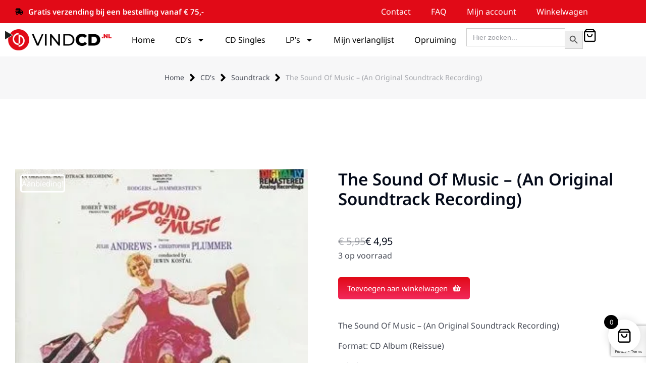

--- FILE ---
content_type: text/html; charset=UTF-8
request_url: https://vindcd.nl/product/the-sound-of-music/
body_size: 41283
content:
<!DOCTYPE html> <!--[if !(IE 6) | !(IE 7) | !(IE 8)  ]><!--><html lang="nl-NL" prefix="og: https://ogp.me/ns#" class="no-js"> <!--<![endif]--><head><meta charset="UTF-8" /><meta name="viewport" content="width=device-width, initial-scale=1, maximum-scale=1, user-scalable=0"/><link rel="profile" href="https://gmpg.org/xfn/11" /> <script defer src="[data-uri]"></script> <title>The Sound Of Music - (An Original Soundtrack Recording)</title><meta name="description" content="The Sound Of Music - (An Original Soundtrack Recording)"/><meta name="robots" content="follow, index, max-snippet:-1, max-video-preview:-1, max-image-preview:large"/><link rel="canonical" href="https://vindcd.nl/product/the-sound-of-music/" /><meta property="og:locale" content="nl_NL" /><meta property="og:type" content="product" /><meta property="og:title" content="The Sound Of Music - (An Original Soundtrack Recording)" /><meta property="og:description" content="The Sound Of Music - (An Original Soundtrack Recording)" /><meta property="og:url" content="https://vindcd.nl/product/the-sound-of-music/" /><meta property="og:site_name" content="VindCD" /><meta property="og:updated_time" content="2024-05-19T14:14:36+02:00" /><meta property="og:image" content="https://vindcd.nl/wp-content/uploads/2024/05/The-Sound-Of-Music-An-Original-Soundtrack-Recording.jpg" /><meta property="og:image:secure_url" content="https://vindcd.nl/wp-content/uploads/2024/05/The-Sound-Of-Music-An-Original-Soundtrack-Recording.jpg" /><meta property="og:image:width" content="300" /><meta property="og:image:height" content="300" /><meta property="og:image:alt" content="The Sound Of Music - (An Original Soundtrack Recording)" /><meta property="og:image:type" content="image/jpeg" /><meta property="product:brand" content="CD&#039;s" /><meta property="product:price:amount" content="4.95" /><meta property="product:price:currency" content="EUR" /><meta property="product:availability" content="instock" /><meta name="twitter:card" content="summary_large_image" /><meta name="twitter:title" content="The Sound Of Music - (An Original Soundtrack Recording)" /><meta name="twitter:description" content="The Sound Of Music - (An Original Soundtrack Recording)" /><meta name="twitter:image" content="https://vindcd.nl/wp-content/uploads/2024/05/The-Sound-Of-Music-An-Original-Soundtrack-Recording.jpg" /><meta name="twitter:label1" content="Prijs" /><meta name="twitter:data1" content="&euro;&nbsp;4,95" /><meta name="twitter:label2" content="Beschikbaarheid" /><meta name="twitter:data2" content="3 op voorraad" /> <script type="application/ld+json" class="rank-math-schema">{"@context":"https://schema.org","@graph":[{"@type":["Store","Organization"],"@id":"https://vindcd.nl/#organization","name":"VindCD","url":"https://vindcd.nl","logo":{"@type":"ImageObject","@id":"https://vindcd.nl/#logo","url":"https://vindcd.nl/wp-content/uploads/2021/09/vindcd.png","contentUrl":"https://vindcd.nl/wp-content/uploads/2021/09/vindcd.png","caption":"VindCD","inLanguage":"nl-NL","width":"500","height":"99"},"openingHours":["Monday,Tuesday,Wednesday,Thursday,Friday,Saturday,Sunday 09:00-17:00"],"image":{"@id":"https://vindcd.nl/#logo"}},{"@type":"WebSite","@id":"https://vindcd.nl/#website","url":"https://vindcd.nl","name":"VindCD","publisher":{"@id":"https://vindcd.nl/#organization"},"inLanguage":"nl-NL"},{"@type":"ImageObject","@id":"https://vindcd.nl/wp-content/uploads/2024/05/The-Sound-Of-Music-An-Original-Soundtrack-Recording.jpg","url":"https://vindcd.nl/wp-content/uploads/2024/05/The-Sound-Of-Music-An-Original-Soundtrack-Recording.jpg","width":"300","height":"300","caption":"The Sound Of Music - (An Original Soundtrack Recording)","inLanguage":"nl-NL"},{"@type":"ItemPage","@id":"https://vindcd.nl/product/the-sound-of-music/#webpage","url":"https://vindcd.nl/product/the-sound-of-music/","name":"The Sound Of Music - (An Original Soundtrack Recording)","datePublished":"2024-05-10T14:18:47+02:00","dateModified":"2024-05-19T14:14:36+02:00","isPartOf":{"@id":"https://vindcd.nl/#website"},"primaryImageOfPage":{"@id":"https://vindcd.nl/wp-content/uploads/2024/05/The-Sound-Of-Music-An-Original-Soundtrack-Recording.jpg"},"inLanguage":"nl-NL"},{"@type":"Product","brand":{"@type":"Brand","name":"CD's"},"name":"The Sound Of Music - (An Original Soundtrack Recording)","description":"The Sound Of Music - (An Original Soundtrack Recording)","sku":"20164568","category":"CD's","mainEntityOfPage":{"@id":"https://vindcd.nl/product/the-sound-of-music/#webpage"},"weight":{"@type":"QuantitativeValue","unitCode":"GRM","value":"110"},"image":[{"@type":"ImageObject","url":"https://vindcd.nl/wp-content/uploads/2024/05/The-Sound-Of-Music-An-Original-Soundtrack-Recording.jpg","height":"300","width":"300"}],"offers":{"@type":"Offer","price":"4.95","priceCurrency":"EUR","priceValidUntil":"2027-12-31","availability":"http://schema.org/InStock","itemCondition":"NewCondition","url":"https://vindcd.nl/product/the-sound-of-music/","seller":{"@type":"Organization","@id":"https://vindcd.nl/","name":"VindCD","url":"https://vindcd.nl","logo":"https://vindcd.nl/wp-content/uploads/2021/09/vindcd.png"}},"@id":"https://vindcd.nl/product/the-sound-of-music/#richSnippet"}]}</script> <link rel='dns-prefetch' href='//widget.trustpilot.com' /><link rel="alternate" type="application/rss+xml" title="VindCD &raquo; feed" href="https://vindcd.nl/feed/" /><link rel="alternate" type="application/rss+xml" title="VindCD &raquo; reacties feed" href="https://vindcd.nl/comments/feed/" /><link rel="alternate" title="oEmbed (JSON)" type="application/json+oembed" href="https://vindcd.nl/wp-json/oembed/1.0/embed?url=https%3A%2F%2Fvindcd.nl%2Fproduct%2Fthe-sound-of-music%2F" /><link rel="alternate" title="oEmbed (XML)" type="text/xml+oembed" href="https://vindcd.nl/wp-json/oembed/1.0/embed?url=https%3A%2F%2Fvindcd.nl%2Fproduct%2Fthe-sound-of-music%2F&#038;format=xml" /><style id='wp-img-auto-sizes-contain-inline-css'>img:is([sizes=auto i],[sizes^="auto," i]){contain-intrinsic-size:3000px 1500px}</style><style id='wp-emoji-styles-inline-css'>img.wp-smiley,img.emoji{display:inline !important;border:none !important;box-shadow:none !important;height:1em !important;width:1em !important;margin:0 .07em !important;vertical-align:-.1em !important;background:0 0 !important;padding:0 !important}</style><link rel='stylesheet' id='wp-block-library-css' href='https://vindcd.nl/wp-includes/css/dist/block-library/style.min.css?ver=6.9' media='all' /><style id='wp-block-library-theme-inline-css'>.wp-block-audio :where(figcaption){color:#555;font-size:13px;text-align:center}.is-dark-theme .wp-block-audio :where(figcaption){color:#ffffffa6}.wp-block-audio{margin:0 0 1em}.wp-block-code{border:1px solid #ccc;border-radius:4px;font-family:Menlo,Consolas,monaco,monospace;padding:.8em 1em}.wp-block-embed :where(figcaption){color:#555;font-size:13px;text-align:center}.is-dark-theme .wp-block-embed :where(figcaption){color:#ffffffa6}.wp-block-embed{margin:0 0 1em}.blocks-gallery-caption{color:#555;font-size:13px;text-align:center}.is-dark-theme .blocks-gallery-caption{color:#ffffffa6}:root :where(.wp-block-image figcaption){color:#555;font-size:13px;text-align:center}.is-dark-theme :root :where(.wp-block-image figcaption){color:#ffffffa6}.wp-block-image{margin:0 0 1em}.wp-block-pullquote{border-bottom:4px solid;border-top:4px solid;color:currentColor;margin-bottom:1.75em}.wp-block-pullquote :where(cite),.wp-block-pullquote :where(footer),.wp-block-pullquote__citation{color:currentColor;font-size:.8125em;font-style:normal;text-transform:uppercase}.wp-block-quote{border-left:.25em solid;margin:0 0 1.75em;padding-left:1em}.wp-block-quote cite,.wp-block-quote footer{color:currentColor;font-size:.8125em;font-style:normal;position:relative}.wp-block-quote:where(.has-text-align-right){border-left:none;border-right:.25em solid;padding-left:0;padding-right:1em}.wp-block-quote:where(.has-text-align-center){border:none;padding-left:0}.wp-block-quote.is-large,.wp-block-quote.is-style-large,.wp-block-quote:where(.is-style-plain){border:none}.wp-block-search .wp-block-search__label{font-weight:700}.wp-block-search__button{border:1px solid #ccc;padding:.375em .625em}:where(.wp-block-group.has-background){padding:1.25em 2.375em}.wp-block-separator.has-css-opacity{opacity:.4}.wp-block-separator{border:none;border-bottom:2px solid;margin-left:auto;margin-right:auto}.wp-block-separator.has-alpha-channel-opacity{opacity:1}.wp-block-separator:not(.is-style-wide):not(.is-style-dots){width:100px}.wp-block-separator.has-background:not(.is-style-dots){border-bottom:none;height:1px}.wp-block-separator.has-background:not(.is-style-wide):not(.is-style-dots){height:2px}.wp-block-table{margin:0 0 1em}.wp-block-table td,.wp-block-table th{word-break:normal}.wp-block-table :where(figcaption){color:#555;font-size:13px;text-align:center}.is-dark-theme .wp-block-table :where(figcaption){color:#ffffffa6}.wp-block-video :where(figcaption){color:#555;font-size:13px;text-align:center}.is-dark-theme .wp-block-video :where(figcaption){color:#ffffffa6}.wp-block-video{margin:0 0 1em}:root :where(.wp-block-template-part.has-background){margin-bottom:0;margin-top:0;padding:1.25em 2.375em}</style><style id='classic-theme-styles-inline-css'>/*! This file is auto-generated */
.wp-block-button__link{color:#fff;background-color:#32373c;border-radius:9999px;box-shadow:none;text-decoration:none;padding:calc(.667em + 2px) calc(1.333em + 2px);font-size:1.125em}.wp-block-file__button{background:#32373c;color:#fff;text-decoration:none}</style><link rel='stylesheet' id='yith-wcwl-add-to-wishlist-css' href='https://vindcd.nl/wp-content/cache/autoptimize/css/autoptimize_single_bd4a0be827b906465ccb4a1734e323e5.css?ver=4.11.0' media='all' /><style id='yith-wcwl-add-to-wishlist-inline-css'>:root{--add-to-wishlist-icon-color:#000;--added-to-wishlist-icon-color:#000;--rounded-corners-radius:16px;--add-to-cart-rounded-corners-radius:16px;--color-headers-background:#f4f4f4;--feedback-duration:3s}</style><link rel='stylesheet' id='jquery-selectBox-css' href='https://vindcd.nl/wp-content/cache/autoptimize/css/autoptimize_single_4ce4f046b3ae2c530d621e8a9df63468.css?ver=1.2.0' media='all' /><link rel='stylesheet' id='woocommerce_prettyPhoto_css-css' href='https://vindcd.nl/wp-content/cache/autoptimize/css/autoptimize_single_79ddccef2aa8b3768ee846135f33877b.css?ver=3.1.6' media='all' /><link rel='stylesheet' id='yith-wcwl-main-css' href='https://vindcd.nl/wp-content/cache/autoptimize/css/autoptimize_single_62fc188eef921be6a82b2e3832dcbfad.css?ver=4.11.0' media='all' /><style id='yith-wcwl-main-inline-css'>:root{--add-to-wishlist-icon-color:#000;--added-to-wishlist-icon-color:#000;--rounded-corners-radius:16px;--add-to-cart-rounded-corners-radius:16px;--color-headers-background:#f4f4f4;--feedback-duration:3s}</style><style id='global-styles-inline-css'>:root{--wp--preset--aspect-ratio--square:1;--wp--preset--aspect-ratio--4-3:4/3;--wp--preset--aspect-ratio--3-4:3/4;--wp--preset--aspect-ratio--3-2:3/2;--wp--preset--aspect-ratio--2-3:2/3;--wp--preset--aspect-ratio--16-9:16/9;--wp--preset--aspect-ratio--9-16:9/16;--wp--preset--color--black:#000;--wp--preset--color--cyan-bluish-gray:#abb8c3;--wp--preset--color--white:#fff;--wp--preset--color--pale-pink:#f78da7;--wp--preset--color--vivid-red:#cf2e2e;--wp--preset--color--luminous-vivid-orange:#ff6900;--wp--preset--color--luminous-vivid-amber:#fcb900;--wp--preset--color--light-green-cyan:#7bdcb5;--wp--preset--color--vivid-green-cyan:#00d084;--wp--preset--color--pale-cyan-blue:#8ed1fc;--wp--preset--color--vivid-cyan-blue:#0693e3;--wp--preset--color--vivid-purple:#9b51e0;--wp--preset--color--accent:#999;--wp--preset--color--dark-gray:#111;--wp--preset--color--light-gray:#767676;--wp--preset--gradient--vivid-cyan-blue-to-vivid-purple:linear-gradient(135deg,#0693e3 0%,#9b51e0 100%);--wp--preset--gradient--light-green-cyan-to-vivid-green-cyan:linear-gradient(135deg,#7adcb4 0%,#00d082 100%);--wp--preset--gradient--luminous-vivid-amber-to-luminous-vivid-orange:linear-gradient(135deg,#fcb900 0%,#ff6900 100%);--wp--preset--gradient--luminous-vivid-orange-to-vivid-red:linear-gradient(135deg,#ff6900 0%,#cf2e2e 100%);--wp--preset--gradient--very-light-gray-to-cyan-bluish-gray:linear-gradient(135deg,#eee 0%,#a9b8c3 100%);--wp--preset--gradient--cool-to-warm-spectrum:linear-gradient(135deg,#4aeadc 0%,#9778d1 20%,#cf2aba 40%,#ee2c82 60%,#fb6962 80%,#fef84c 100%);--wp--preset--gradient--blush-light-purple:linear-gradient(135deg,#ffceec 0%,#9896f0 100%);--wp--preset--gradient--blush-bordeaux:linear-gradient(135deg,#fecda5 0%,#fe2d2d 50%,#6b003e 100%);--wp--preset--gradient--luminous-dusk:linear-gradient(135deg,#ffcb70 0%,#c751c0 50%,#4158d0 100%);--wp--preset--gradient--pale-ocean:linear-gradient(135deg,#fff5cb 0%,#b6e3d4 50%,#33a7b5 100%);--wp--preset--gradient--electric-grass:linear-gradient(135deg,#caf880 0%,#71ce7e 100%);--wp--preset--gradient--midnight:linear-gradient(135deg,#020381 0%,#2874fc 100%);--wp--preset--font-size--small:13px;--wp--preset--font-size--medium:20px;--wp--preset--font-size--large:36px;--wp--preset--font-size--x-large:42px;--wp--preset--spacing--20:.44rem;--wp--preset--spacing--30:.67rem;--wp--preset--spacing--40:1rem;--wp--preset--spacing--50:1.5rem;--wp--preset--spacing--60:2.25rem;--wp--preset--spacing--70:3.38rem;--wp--preset--spacing--80:5.06rem;--wp--preset--shadow--natural:6px 6px 9px rgba(0,0,0,.2);--wp--preset--shadow--deep:12px 12px 50px rgba(0,0,0,.4);--wp--preset--shadow--sharp:6px 6px 0px rgba(0,0,0,.2);--wp--preset--shadow--outlined:6px 6px 0px -3px #fff,6px 6px #000;--wp--preset--shadow--crisp:6px 6px 0px #000}:where(.is-layout-flex){gap:.5em}:where(.is-layout-grid){gap:.5em}body .is-layout-flex{display:flex}.is-layout-flex{flex-wrap:wrap;align-items:center}.is-layout-flex>:is(*,div){margin:0}body .is-layout-grid{display:grid}.is-layout-grid>:is(*,div){margin:0}:where(.wp-block-columns.is-layout-flex){gap:2em}:where(.wp-block-columns.is-layout-grid){gap:2em}:where(.wp-block-post-template.is-layout-flex){gap:1.25em}:where(.wp-block-post-template.is-layout-grid){gap:1.25em}.has-black-color{color:var(--wp--preset--color--black) !important}.has-cyan-bluish-gray-color{color:var(--wp--preset--color--cyan-bluish-gray) !important}.has-white-color{color:var(--wp--preset--color--white) !important}.has-pale-pink-color{color:var(--wp--preset--color--pale-pink) !important}.has-vivid-red-color{color:var(--wp--preset--color--vivid-red) !important}.has-luminous-vivid-orange-color{color:var(--wp--preset--color--luminous-vivid-orange) !important}.has-luminous-vivid-amber-color{color:var(--wp--preset--color--luminous-vivid-amber) !important}.has-light-green-cyan-color{color:var(--wp--preset--color--light-green-cyan) !important}.has-vivid-green-cyan-color{color:var(--wp--preset--color--vivid-green-cyan) !important}.has-pale-cyan-blue-color{color:var(--wp--preset--color--pale-cyan-blue) !important}.has-vivid-cyan-blue-color{color:var(--wp--preset--color--vivid-cyan-blue) !important}.has-vivid-purple-color{color:var(--wp--preset--color--vivid-purple) !important}.has-black-background-color{background-color:var(--wp--preset--color--black) !important}.has-cyan-bluish-gray-background-color{background-color:var(--wp--preset--color--cyan-bluish-gray) !important}.has-white-background-color{background-color:var(--wp--preset--color--white) !important}.has-pale-pink-background-color{background-color:var(--wp--preset--color--pale-pink) !important}.has-vivid-red-background-color{background-color:var(--wp--preset--color--vivid-red) !important}.has-luminous-vivid-orange-background-color{background-color:var(--wp--preset--color--luminous-vivid-orange) !important}.has-luminous-vivid-amber-background-color{background-color:var(--wp--preset--color--luminous-vivid-amber) !important}.has-light-green-cyan-background-color{background-color:var(--wp--preset--color--light-green-cyan) !important}.has-vivid-green-cyan-background-color{background-color:var(--wp--preset--color--vivid-green-cyan) !important}.has-pale-cyan-blue-background-color{background-color:var(--wp--preset--color--pale-cyan-blue) !important}.has-vivid-cyan-blue-background-color{background-color:var(--wp--preset--color--vivid-cyan-blue) !important}.has-vivid-purple-background-color{background-color:var(--wp--preset--color--vivid-purple) !important}.has-black-border-color{border-color:var(--wp--preset--color--black) !important}.has-cyan-bluish-gray-border-color{border-color:var(--wp--preset--color--cyan-bluish-gray) !important}.has-white-border-color{border-color:var(--wp--preset--color--white) !important}.has-pale-pink-border-color{border-color:var(--wp--preset--color--pale-pink) !important}.has-vivid-red-border-color{border-color:var(--wp--preset--color--vivid-red) !important}.has-luminous-vivid-orange-border-color{border-color:var(--wp--preset--color--luminous-vivid-orange) !important}.has-luminous-vivid-amber-border-color{border-color:var(--wp--preset--color--luminous-vivid-amber) !important}.has-light-green-cyan-border-color{border-color:var(--wp--preset--color--light-green-cyan) !important}.has-vivid-green-cyan-border-color{border-color:var(--wp--preset--color--vivid-green-cyan) !important}.has-pale-cyan-blue-border-color{border-color:var(--wp--preset--color--pale-cyan-blue) !important}.has-vivid-cyan-blue-border-color{border-color:var(--wp--preset--color--vivid-cyan-blue) !important}.has-vivid-purple-border-color{border-color:var(--wp--preset--color--vivid-purple) !important}.has-vivid-cyan-blue-to-vivid-purple-gradient-background{background:var(--wp--preset--gradient--vivid-cyan-blue-to-vivid-purple) !important}.has-light-green-cyan-to-vivid-green-cyan-gradient-background{background:var(--wp--preset--gradient--light-green-cyan-to-vivid-green-cyan) !important}.has-luminous-vivid-amber-to-luminous-vivid-orange-gradient-background{background:var(--wp--preset--gradient--luminous-vivid-amber-to-luminous-vivid-orange) !important}.has-luminous-vivid-orange-to-vivid-red-gradient-background{background:var(--wp--preset--gradient--luminous-vivid-orange-to-vivid-red) !important}.has-very-light-gray-to-cyan-bluish-gray-gradient-background{background:var(--wp--preset--gradient--very-light-gray-to-cyan-bluish-gray) !important}.has-cool-to-warm-spectrum-gradient-background{background:var(--wp--preset--gradient--cool-to-warm-spectrum) !important}.has-blush-light-purple-gradient-background{background:var(--wp--preset--gradient--blush-light-purple) !important}.has-blush-bordeaux-gradient-background{background:var(--wp--preset--gradient--blush-bordeaux) !important}.has-luminous-dusk-gradient-background{background:var(--wp--preset--gradient--luminous-dusk) !important}.has-pale-ocean-gradient-background{background:var(--wp--preset--gradient--pale-ocean) !important}.has-electric-grass-gradient-background{background:var(--wp--preset--gradient--electric-grass) !important}.has-midnight-gradient-background{background:var(--wp--preset--gradient--midnight) !important}.has-small-font-size{font-size:var(--wp--preset--font-size--small) !important}.has-medium-font-size{font-size:var(--wp--preset--font-size--medium) !important}.has-large-font-size{font-size:var(--wp--preset--font-size--large) !important}.has-x-large-font-size{font-size:var(--wp--preset--font-size--x-large) !important}:where(.wp-block-post-template.is-layout-flex){gap:1.25em}:where(.wp-block-post-template.is-layout-grid){gap:1.25em}:where(.wp-block-term-template.is-layout-flex){gap:1.25em}:where(.wp-block-term-template.is-layout-grid){gap:1.25em}:where(.wp-block-columns.is-layout-flex){gap:2em}:where(.wp-block-columns.is-layout-grid){gap:2em}:root :where(.wp-block-pullquote){font-size:1.5em;line-height:1.6}</style><link rel='stylesheet' id='contact-form-7-css' href='https://vindcd.nl/wp-content/cache/autoptimize/css/autoptimize_single_64ac31699f5326cb3c76122498b76f66.css?ver=6.1.4' media='all' /><link rel='stylesheet' id='photoswipe-css' href='https://vindcd.nl/wp-content/plugins/woocommerce/assets/css/photoswipe/photoswipe.min.css?ver=10.4.3' media='all' /><link rel='stylesheet' id='photoswipe-default-skin-css' href='https://vindcd.nl/wp-content/plugins/woocommerce/assets/css/photoswipe/default-skin/default-skin.min.css?ver=10.4.3' media='all' /><style id='woocommerce-inline-inline-css'>.woocommerce form .form-row .required{visibility:visible}</style><link rel='stylesheet' id='ivory-search-styles-css' href='https://vindcd.nl/wp-content/plugins/add-search-to-menu/public/css/ivory-search.min.css?ver=5.5.13' media='all' /><link rel='stylesheet' id='xoo-wsc-fonts-css' href='https://vindcd.nl/wp-content/cache/autoptimize/css/autoptimize_single_7c420d6a45cb70a2cc841c7c4f533392.css?ver=2.7.2' media='all' /><link rel='stylesheet' id='xoo-wsc-style-css' href='https://vindcd.nl/wp-content/cache/autoptimize/css/autoptimize_single_d461d4516347d33e55ba0ce53ee49055.css?ver=2.7.2' media='all' /><style id='xoo-wsc-style-inline-css'>.xoo-wsc-ft-buttons-cont a.xoo-wsc-ft-btn,.xoo-wsc-container .xoo-wsc-btn{background-color:#000;color:#fff;border:2px solid #fff;padding:10px 20px}.xoo-wsc-ft-buttons-cont a.xoo-wsc-ft-btn:hover,.xoo-wsc-container .xoo-wsc-btn:hover{background-color:#fff;color:#000;border:2px solid #000}.xoo-wsc-footer{background-color:#fff;color:#000;padding:10px 20px;box-shadow:0 -1px 10px #0000001a}.xoo-wsc-footer,.xoo-wsc-footer a,.xoo-wsc-footer .amount{font-size:18px}.xoo-wsc-btn .amount{color:#fff}.xoo-wsc-btn:hover .amount{color:#000}.xoo-wsc-ft-buttons-cont{grid-template-columns:auto}.xoo-wsc-basket{bottom:12px;right:1px;background-color:#fff;color:#000;box-shadow:0px 0px 15px 2px #0000001a;border-radius:50%;display:flex;width:64px;height:64px}.xoo-wsc-bki{font-size:30px}.xoo-wsc-items-count{top:-9px;left:-8px}.xoo-wsc-items-count,.xoo-wsch-items-count{background-color:#000;color:#fff}.xoo-wsc-container,.xoo-wsc-slider{max-width:450px;right:-450px;top:0;bottom:0;bottom:0;font-family:}.xoo-wsc-cart-active .xoo-wsc-container,.xoo-wsc-slider-active .xoo-wsc-slider{right:0}.xoo-wsc-cart-active .xoo-wsc-basket{right:450px}.xoo-wsc-slider{right:-450px}span.xoo-wsch-close{font-size:22px}.xoo-wsch-text{font-size:22px}.xoo-wsc-header{color:#000;background-color:#fff;border-bottom:2px solid #eee;padding:15px}.xoo-wsc-body{background-color:#f8f9fa}.xoo-wsc-products:not(.xoo-wsc-pattern-card),.xoo-wsc-products:not(.xoo-wsc-pattern-card) span.amount,.xoo-wsc-products:not(.xoo-wsc-pattern-card) a{font-size:16px;color:#000}.xoo-wsc-products:not(.xoo-wsc-pattern-card) .xoo-wsc-product{padding:10px 15px;margin:10px 15px;border-radius:5px;box-shadow:0 2px 2px #00000005;background-color:#fff}.xoo-wsc-sum-col{justify-content:center}.xoo-wsc-sc-count{background-color:#000;color:#fff}.xoo-wsc-sc-bki{font-size:28px;color:#000}.xoo-wsc-sc-cont{color:#000}.added_to_cart{display:none!important}.xoo-wsc-product dl.variation{display:block}.xoo-wsc-product-cont{padding:10px}.xoo-wsc-products:not(.xoo-wsc-pattern-card) .xoo-wsc-img-col{width:28%}.xoo-wsc-pattern-card .xoo-wsc-img-col img{max-width:100%;height:auto}.xoo-wsc-products:not(.xoo-wsc-pattern-card) .xoo-wsc-sum-col{width:72%}.xoo-wsc-pattern-card .xoo-wsc-product-cont{width:50%}@media only screen and (max-width:600px){.xoo-wsc-pattern-card .xoo-wsc-product-cont{width:50%}}.xoo-wsc-pattern-card .xoo-wsc-product{border:0;box-shadow:0px 10px 15px -12px #0000001a}.xoo-wsc-sm-front{background-color:#eee}.xoo-wsc-pattern-card,.xoo-wsc-sm-front{border-bottom-left-radius:5px;border-bottom-right-radius:5px}.xoo-wsc-pattern-card,.xoo-wsc-img-col img,.xoo-wsc-img-col,.xoo-wsc-sm-back-cont{border-top-left-radius:5px;border-top-right-radius:5px}.xoo-wsc-sm-back{background-color:#fff}.xoo-wsc-pattern-card,.xoo-wsc-pattern-card a,.xoo-wsc-pattern-card .amount{font-size:16px}.xoo-wsc-sm-front,.xoo-wsc-sm-front a,.xoo-wsc-sm-front .amount{color:#000}.xoo-wsc-sm-back,.xoo-wsc-sm-back a,.xoo-wsc-sm-back .amount{color:#000}.magictime{animation-duration:.5s}.xoo-wsc-sc-subt,.xoo-wsc-sc-count{display:none}span.xoo-wsch-items-count{height:20px;line-height:20px;width:20px}span.xoo-wsch-icon{font-size:30px}.xoo-wsc-smr-del{font-size:16px}</style><link rel='stylesheet' id='the7-icon-box-widget-css' href='https://vindcd.nl/wp-content/themes/dt-the7/css/compatibility/elementor/the7-icon-box-widget.min.css?ver=14.2.0' media='all' /><link rel='stylesheet' id='elementor-frontend-css' href='https://vindcd.nl/wp-content/uploads/elementor/css/custom-frontend.min.css?ver=1768946432' media='all' /><link rel='stylesheet' id='widget-nav-menu-css' href='https://vindcd.nl/wp-content/uploads/elementor/css/custom-pro-widget-nav-menu.min.css?ver=1768946432' media='all' /><link rel='stylesheet' id='widget-image-css' href='https://vindcd.nl/wp-content/plugins/elementor/assets/css/widget-image.min.css?ver=3.34.2' media='all' /><link rel='stylesheet' id='the7-search-form-widget-css' href='https://vindcd.nl/wp-content/themes/dt-the7/css/compatibility/elementor/the7-search-form-widget.min.css?ver=14.2.0' media='all' /><link rel='stylesheet' id='widget-spacer-css' href='https://vindcd.nl/wp-content/plugins/elementor/assets/css/widget-spacer.min.css?ver=3.34.2' media='all' /><link rel='stylesheet' id='widget-heading-css' href='https://vindcd.nl/wp-content/plugins/elementor/assets/css/widget-heading.min.css?ver=3.34.2' media='all' /><link rel='stylesheet' id='the7-vertical-menu-widget-css' href='https://vindcd.nl/wp-content/themes/dt-the7/css/compatibility/elementor/the7-vertical-menu-widget.min.css?ver=14.2.0' media='all' /><link rel='stylesheet' id='the7-icon-widget-css' href='https://vindcd.nl/wp-content/themes/dt-the7/css/compatibility/elementor/the7-icon-widget.min.css?ver=14.2.0' media='all' /><link rel='stylesheet' id='the7-woocommerce-product-price-widget-css' href='https://vindcd.nl/wp-content/themes/dt-the7/css/compatibility/elementor/the7-woocommerce-product-price.min.css?ver=14.2.0' media='all' /><link rel='stylesheet' id='the7-woocommerce-product-add-to-cart-v2-css' href='https://vindcd.nl/wp-content/themes/dt-the7/css/compatibility/elementor/the7-woocommerce-add-to-cart.min.css?ver=14.2.0' media='all' /><link rel='stylesheet' id='the7-simple-common-css' href='https://vindcd.nl/wp-content/themes/dt-the7/css/compatibility/elementor/the7-simple-common.min.css?ver=14.2.0' media='all' /><link rel='stylesheet' id='the7-elements-woo-simple-products-carousel-css' href='https://vindcd.nl/wp-content/themes/dt-the7/css/compatibility/elementor/the7-woocommerce-simple-products-carousel.min.css?ver=14.2.0' media='all' /><link rel='stylesheet' id='the7-carousel-navigation-css' href='https://vindcd.nl/wp-content/themes/dt-the7/css/compatibility/elementor/the7-carousel-navigation.min.css?ver=14.2.0' media='all' /><link rel='stylesheet' id='widget-woocommerce-products-css' href='https://vindcd.nl/wp-content/plugins/elementor-pro/assets/css/widget-woocommerce-products.min.css?ver=3.34.1' media='all' /><link rel='stylesheet' id='widget-share-buttons-css' href='https://vindcd.nl/wp-content/plugins/elementor-pro/assets/css/widget-share-buttons.min.css?ver=3.34.1' media='all' /><link rel='stylesheet' id='e-apple-webkit-css' href='https://vindcd.nl/wp-content/uploads/elementor/css/custom-apple-webkit.min.css?ver=1768946432' media='all' /><link rel='stylesheet' id='elementor-post-6-css' href='https://vindcd.nl/wp-content/cache/autoptimize/css/autoptimize_single_224b4265658a67811394d2c53591682d.css?ver=1768946432' media='all' /><link rel='stylesheet' id='elementor-post-2900-css' href='https://vindcd.nl/wp-content/cache/autoptimize/css/autoptimize_single_6bf723d97a6d7c7ad3c6f49bcf09c785.css?ver=1768946432' media='all' /><link rel='stylesheet' id='elementor-post-752-css' href='https://vindcd.nl/wp-content/cache/autoptimize/css/autoptimize_single_a584c896940be3e1258bde2a7d85f786.css?ver=1768946432' media='all' /><link rel='stylesheet' id='elementor-post-58543-css' href='https://vindcd.nl/wp-content/cache/autoptimize/css/autoptimize_single_9ab37f3787f07f09f1d9244c34416d5e.css?ver=1768946444' media='all' /><link rel='stylesheet' id='mollie-applepaydirect-css' href='https://vindcd.nl/wp-content/plugins/mollie-payments-for-woocommerce/public/css/mollie-applepaydirect.min.css?ver=1768815906' media='screen' /><link rel='stylesheet' id='dt-main-css' href='https://vindcd.nl/wp-content/themes/dt-the7/css/main.min.css?ver=14.2.0' media='all' /><link rel='stylesheet' id='the7-custom-scrollbar-css' href='https://vindcd.nl/wp-content/themes/dt-the7/lib/custom-scrollbar/custom-scrollbar.min.css?ver=14.2.0' media='all' /><link rel='stylesheet' id='the7-css-vars-css' href='https://vindcd.nl/wp-content/cache/autoptimize/css/autoptimize_single_3a408fce066425c59540d4087349072b.css?ver=07c686b8839f' media='all' /><link rel='stylesheet' id='dt-custom-css' href='https://vindcd.nl/wp-content/cache/autoptimize/css/autoptimize_single_6fe4dd2659dd9a4bc6aa35c7589d9aa0.css?ver=07c686b8839f' media='all' /><link rel='stylesheet' id='wc-dt-custom-css' href='https://vindcd.nl/wp-content/cache/autoptimize/css/autoptimize_single_697f8ea353c16b84a2c8883bf41a9271.css?ver=07c686b8839f' media='all' /><link rel='stylesheet' id='dt-media-css' href='https://vindcd.nl/wp-content/cache/autoptimize/css/autoptimize_single_33b2dbea0e53f024499888d566f2e73c.css?ver=07c686b8839f' media='all' /><link rel='stylesheet' id='the7-mega-menu-css' href='https://vindcd.nl/wp-content/cache/autoptimize/css/autoptimize_single_e0c9cb88c89f52984bcd084c7f15d46a.css?ver=07c686b8839f' media='all' /><link rel='stylesheet' id='style-css' href='https://vindcd.nl/wp-content/themes/dt-the7/style.css?ver=14.2.0' media='all' /><link rel='stylesheet' id='the7-elementor-global-css' href='https://vindcd.nl/wp-content/themes/dt-the7/css/compatibility/elementor/elementor-global.min.css?ver=14.2.0' media='all' /><link rel='stylesheet' id='the7-widget-css' href='https://vindcd.nl/wp-content/themes/dt-the7/css/compatibility/elementor/the7-widget.min.css?ver=14.2.0' media='all' /><link rel='stylesheet' id='woo_discount_pro_style-css' href='https://vindcd.nl/wp-content/plugins/woo-discount-rules-pro/Assets/Css/awdr_style.min.css?ver=2.6.13' media='all' /><link rel='stylesheet' id='elementor-gf-local-notosans-css' href='https://vindcd.nl/wp-content/cache/autoptimize/css/autoptimize_single_b5fef15023f72a8cd5c5361b33ed4ba1.css?ver=1742248816' media='all' /><link rel='stylesheet' id='elementor-gf-local-nunitosans-css' href='https://vindcd.nl/wp-content/cache/autoptimize/css/autoptimize_single_78fb33b1df16d85cf504fd7bcdb4bc68.css?ver=1742248820' media='all' /><link rel='stylesheet' id='elementor-gf-local-notoserif-css' href='https://vindcd.nl/wp-content/cache/autoptimize/css/autoptimize_single_550a4f993822cbfdf8e63eec2d2d9217.css?ver=1742248825' media='all' /> <script src="https://vindcd.nl/wp-includes/js/jquery/jquery.min.js?ver=3.7.1" id="jquery-core-js"></script> <script defer src="https://vindcd.nl/wp-includes/js/jquery/jquery-migrate.min.js?ver=3.4.1" id="jquery-migrate-js"></script> <script defer id="tp-js-js-extra" src="[data-uri]"></script> <script defer src="https://vindcd.nl/wp-content/plugins/trustpilot-reviews/review/assets/js/headerScript.min.js?ver=1.0&#039;=&#039;async" id="tp-js-js"></script> <script defer src="//widget.trustpilot.com/bootstrap/v5/tp.widget.bootstrap.min.js?ver=1.0&#039;=&#039;async" id="widget-bootstrap-js"></script> <script defer id="trustbox-js-extra" src="[data-uri]"></script> <script defer src="https://vindcd.nl/wp-content/plugins/trustpilot-reviews/review/assets/js/trustBoxScript.min.js?ver=1.0&#039;=&#039;async" id="trustbox-js"></script> <script defer src="https://vindcd.nl/wp-content/plugins/woocommerce/assets/js/jquery-blockui/jquery.blockUI.min.js?ver=2.7.0-wc.10.4.3" id="wc-jquery-blockui-js" data-wp-strategy="defer"></script> <script src="https://vindcd.nl/wp-content/plugins/woocommerce/assets/js/photoswipe/photoswipe.min.js?ver=4.1.1-wc.10.4.3" id="wc-photoswipe-js" defer data-wp-strategy="defer"></script> <script src="https://vindcd.nl/wp-content/plugins/woocommerce/assets/js/photoswipe/photoswipe-ui-default.min.js?ver=4.1.1-wc.10.4.3" id="wc-photoswipe-ui-default-js" defer data-wp-strategy="defer"></script> <script defer id="wc-single-product-js-extra" src="[data-uri]"></script> <script src="https://vindcd.nl/wp-content/plugins/woocommerce/assets/js/frontend/single-product.min.js?ver=10.4.3" id="wc-single-product-js" defer data-wp-strategy="defer"></script> <script src="https://vindcd.nl/wp-content/plugins/woocommerce/assets/js/js-cookie/js.cookie.min.js?ver=2.1.4-wc.10.4.3" id="wc-js-cookie-js" defer data-wp-strategy="defer"></script> <script defer id="woocommerce-js-extra" src="[data-uri]"></script> <script src="https://vindcd.nl/wp-content/plugins/woocommerce/assets/js/frontend/woocommerce.min.js?ver=10.4.3" id="woocommerce-js" defer data-wp-strategy="defer"></script> <script defer id="dt-above-fold-js-extra" src="[data-uri]"></script> <script defer src="https://vindcd.nl/wp-content/themes/dt-the7/js/above-the-fold.min.js?ver=14.2.0" id="dt-above-fold-js"></script> <script defer src="https://vindcd.nl/wp-content/themes/dt-the7/js/compatibility/woocommerce/woocommerce.min.js?ver=14.2.0" id="dt-woocommerce-js"></script> <script defer id="wc-cart-fragments-js-extra" src="[data-uri]"></script> <script src="https://vindcd.nl/wp-content/plugins/woocommerce/assets/js/frontend/cart-fragments.min.js?ver=10.4.3" id="wc-cart-fragments-js" defer data-wp-strategy="defer"></script> <link rel="https://api.w.org/" href="https://vindcd.nl/wp-json/" /><link rel="alternate" title="JSON" type="application/json" href="https://vindcd.nl/wp-json/wp/v2/product/72681" /><link rel="EditURI" type="application/rsd+xml" title="RSD" href="https://vindcd.nl/xmlrpc.php?rsd" /><meta name="generator" content="WordPress 6.9" /><link rel='shortlink' href='https://vindcd.nl/?p=72681' /> <noscript><style>.woocommerce-product-gallery{opacity:1 !important}</style></noscript><meta name="generator" content="Elementor 3.34.2; features: e_font_icon_svg; settings: css_print_method-external, google_font-enabled, font_display-swap"><style>.e-con.e-parent:nth-of-type(n+4):not(.e-lazyloaded):not(.e-no-lazyload),.e-con.e-parent:nth-of-type(n+4):not(.e-lazyloaded):not(.e-no-lazyload) *{background-image:none !important}@media screen and (max-height:1024px){.e-con.e-parent:nth-of-type(n+3):not(.e-lazyloaded):not(.e-no-lazyload),.e-con.e-parent:nth-of-type(n+3):not(.e-lazyloaded):not(.e-no-lazyload) *{background-image:none !important}}@media screen and (max-height:640px){.e-con.e-parent:nth-of-type(n+2):not(.e-lazyloaded):not(.e-no-lazyload),.e-con.e-parent:nth-of-type(n+2):not(.e-lazyloaded):not(.e-no-lazyload) *{background-image:none !important}}</style><meta name="theme-color" content="#02010100"><link rel="icon" href="https://vindcd.nl/wp-content/uploads/2023/01/vindcd-2048x405-1-150x150.png" sizes="32x32" /><link rel="icon" href="https://vindcd.nl/wp-content/uploads/2023/01/vindcd-2048x405-1-200x200.png" sizes="192x192" /><link rel="apple-touch-icon" href="https://vindcd.nl/wp-content/uploads/2023/01/vindcd-2048x405-1-200x200.png" /><meta name="msapplication-TileImage" content="https://vindcd.nl/wp-content/uploads/2023/01/vindcd-2048x405-1.png" /><style id="wp-custom-css">.merchant-spending-goal-widget-label svg{display:block}.carousel-nav-display-always.disable-arrows-hover-bg.owl-carousel.the7-elementor-widget.the7-simple-widget-products-carousel.elementor-owl-carousel-call.loading-effect-none.classic-layout-list.the7-elements-woo-simple-products-carousel-79b60a92.owl-loaded.owl-drag{display:none}h3.rp-heading{display:none;#tab-description{display:block !important}.woocommerce-error{background-color:#000 !important}div:not(.wc-coupon-wrap):not(.wc-login-wrap):not(.woocommerce-MyAccount-content)>.woocommerce-message,.woocommerce-error,div:not(.wc-coupon-wrap):not(.wc-login-wrap):not(.woocommerce-MyAccount-content)>.woocommerce-info{background-color:#000 !important}</style><style id='the7-custom-inline-css' type='text/css'>.sub-nav .menu-item i.fa,.sub-nav .menu-item i.fas,.sub-nav .menu-item i.far,.sub-nav .menu-item i.fab{text-align:center;width:1.25em}</style></head><body id="the7-body" class="wp-singular product-template-default single single-product postid-72681 wp-custom-logo wp-embed-responsive wp-theme-dt-the7 theme-dt-the7 woocommerce woocommerce-page woocommerce-no-js dt-the7 no-comments dt-responsive-on right-mobile-menu-close-icon ouside-menu-close-icon mobile-close-right-caption  fade-thin-mobile-menu-close-icon fade-medium-menu-close-icon srcset-enabled btn-flat custom-btn-color accent-btn-hover-color first-switch-logo-left first-switch-menu-right second-switch-logo-left second-switch-menu-right right-mobile-menu popup-message-style the7-ver-14.2.0 the7-elementor-typography elementor-default elementor-template-full-width elementor-clear-template elementor-kit-6 elementor-page-58543"><div id="page" > <a class="skip-link screen-reader-text" href="#content">Spring naar content</a><header data-elementor-type="header" data-elementor-id="2900" class="elementor elementor-2900 elementor-location-header" data-elementor-post-type="elementor_library"><section class="elementor-section elementor-top-section elementor-element elementor-element-990c08a elementor-section-height-min-height elementor-section-content-middle elementor-hidden-mobile elementor-section-full_width elementor-section-height-default elementor-section-items-middle" data-id="990c08a" data-element_type="section" data-settings="{&quot;background_background&quot;:&quot;classic&quot;}"><div class="elementor-container elementor-column-gap-no"><div class="elementor-column elementor-col-50 elementor-top-column elementor-element elementor-element-2af3c94" data-id="2af3c94" data-element_type="column"><div class="elementor-widget-wrap elementor-element-populated"><div class="elementor-element elementor-element-48588e0 icon-vertical-align-center elementor-widget__width-auto content-align-left icon-box-vertical-align-top icon-position-left elementor-widget elementor-widget-the7_icon_box_widget" data-id="48588e0" data-element_type="widget" data-widget_type="the7_icon_box_widget.default"><div class="elementor-widget-container"><div class="the7-box-wrapper the7-elementor-widget the7_icon_box_widget-48588e0"><div class="box-content-wrapper"> <a class="elementor-icon-div" ><div class="elementor-icon"> <svg aria-hidden="true" class="e-font-icon-svg e-fas-shipping-fast" viewBox="0 0 640 512" xmlns="http://www.w3.org/2000/svg"><path d="M624 352h-16V243.9c0-12.7-5.1-24.9-14.1-33.9L494 110.1c-9-9-21.2-14.1-33.9-14.1H416V48c0-26.5-21.5-48-48-48H112C85.5 0 64 21.5 64 48v48H8c-4.4 0-8 3.6-8 8v16c0 4.4 3.6 8 8 8h272c4.4 0 8 3.6 8 8v16c0 4.4-3.6 8-8 8H40c-4.4 0-8 3.6-8 8v16c0 4.4 3.6 8 8 8h208c4.4 0 8 3.6 8 8v16c0 4.4-3.6 8-8 8H8c-4.4 0-8 3.6-8 8v16c0 4.4 3.6 8 8 8h208c4.4 0 8 3.6 8 8v16c0 4.4-3.6 8-8 8H64v128c0 53 43 96 96 96s96-43 96-96h128c0 53 43 96 96 96s96-43 96-96h48c8.8 0 16-7.2 16-16v-32c0-8.8-7.2-16-16-16zM160 464c-26.5 0-48-21.5-48-48s21.5-48 48-48 48 21.5 48 48-21.5 48-48 48zm320 0c-26.5 0-48-21.5-48-48s21.5-48 48-48 48 21.5 48 48-21.5 48-48 48zm80-208H416V144h44.1l99.9 99.9V256z"></path></svg></div> </a><div class="box-content"><h4 class="box-heading"> <a > Gratis verzending bij een bestelling vanaf € 75,- </a></h4></div></div></div></div></div></div></div><div class="elementor-column elementor-col-50 elementor-top-column elementor-element elementor-element-b512231" data-id="b512231" data-element_type="column"><div class="elementor-widget-wrap elementor-element-populated"><div class="elementor-element elementor-element-9d5003d elementor-nav-menu__align-center elementor-nav-menu--dropdown-none elementor-widget elementor-widget-nav-menu" data-id="9d5003d" data-element_type="widget" data-settings="{&quot;layout&quot;:&quot;horizontal&quot;,&quot;submenu_icon&quot;:{&quot;value&quot;:&quot;&lt;svg aria-hidden=\&quot;true\&quot; class=\&quot;e-font-icon-svg e-fas-caret-down\&quot; viewBox=\&quot;0 0 320 512\&quot; xmlns=\&quot;http:\/\/www.w3.org\/2000\/svg\&quot;&gt;&lt;path d=\&quot;M31.3 192h257.3c17.8 0 26.7 21.5 14.1 34.1L174.1 354.8c-7.8 7.8-20.5 7.8-28.3 0L17.2 226.1C4.6 213.5 13.5 192 31.3 192z\&quot;&gt;&lt;\/path&gt;&lt;\/svg&gt;&quot;,&quot;library&quot;:&quot;fa-solid&quot;}}" data-widget_type="nav-menu.default"><div class="elementor-widget-container"><nav aria-label="Menu" class="elementor-nav-menu--main elementor-nav-menu__container elementor-nav-menu--layout-horizontal e--pointer-underline e--animation-none"><ul id="menu-1-9d5003d" class="elementor-nav-menu"><li class="menu-item menu-item-type-post_type menu-item-object-page menu-item-76096"><a href="https://vindcd.nl/contact-opnemen-voor-al-uw-vragen-over-cds-lps/" class="elementor-item">Contact</a></li><li class="menu-item menu-item-type-post_type menu-item-object-page menu-item-76097"><a href="https://vindcd.nl/faq-de-pagina-waar-veelgestelde-vragen-beantwoord-zijn/" class="elementor-item">FAQ</a></li><li class="menu-item menu-item-type-post_type menu-item-object-page menu-item-76098"><a href="https://vindcd.nl/mijn-account-bij-de-1-cd-winkel-voor-cds-lps/" class="elementor-item">Mijn account</a></li><li class="menu-item menu-item-type-post_type menu-item-object-page menu-item-76154"><a href="https://vindcd.nl/shop__trashed/winkelwagen-van-de-1-cd-winkel-voor-cds-lps/" class="elementor-item">Winkelwagen</a></li></ul></nav><nav class="elementor-nav-menu--dropdown elementor-nav-menu__container" aria-hidden="true"><ul id="menu-2-9d5003d" class="elementor-nav-menu"><li class="menu-item menu-item-type-post_type menu-item-object-page menu-item-76096"><a href="https://vindcd.nl/contact-opnemen-voor-al-uw-vragen-over-cds-lps/" class="elementor-item" tabindex="-1">Contact</a></li><li class="menu-item menu-item-type-post_type menu-item-object-page menu-item-76097"><a href="https://vindcd.nl/faq-de-pagina-waar-veelgestelde-vragen-beantwoord-zijn/" class="elementor-item" tabindex="-1">FAQ</a></li><li class="menu-item menu-item-type-post_type menu-item-object-page menu-item-76098"><a href="https://vindcd.nl/mijn-account-bij-de-1-cd-winkel-voor-cds-lps/" class="elementor-item" tabindex="-1">Mijn account</a></li><li class="menu-item menu-item-type-post_type menu-item-object-page menu-item-76154"><a href="https://vindcd.nl/shop__trashed/winkelwagen-van-de-1-cd-winkel-voor-cds-lps/" class="elementor-item" tabindex="-1">Winkelwagen</a></li></ul></nav></div></div></div></div></div></section><section class="elementor-section elementor-top-section elementor-element elementor-element-04ebb90 elementor-section-boxed elementor-section-height-default elementor-section-height-default" data-id="04ebb90" data-element_type="section"><div class="elementor-container elementor-column-gap-default"><div class="elementor-column elementor-col-50 elementor-top-column elementor-element elementor-element-471805d" data-id="471805d" data-element_type="column"><div class="elementor-widget-wrap elementor-element-populated"><div class="elementor-element elementor-element-3c7bf5c elementor-widget elementor-widget-image" data-id="3c7bf5c" data-element_type="widget" data-widget_type="image.default"><div class="elementor-widget-container"> <a href="https://vindcd.nl"> <img fetchpriority="high" width="1024" height="203" src="https://vindcd.nl/wp-content/uploads/2023/01/vindcd-1-1024x203.png" class="attachment-large size-large wp-image-60201" alt="Cabaret cd&#039;s kopen" srcset="https://vindcd.nl/wp-content/uploads/2023/01/vindcd-1-1024x203.png 1024w, https://vindcd.nl/wp-content/uploads/2023/01/vindcd-1-1000x198.png 1000w, https://vindcd.nl/wp-content/uploads/2023/01/vindcd-1-300x59.png.webp 300w, https://vindcd.nl/wp-content/uploads/2023/01/vindcd-1-768x152.png.webp 768w, https://vindcd.nl/wp-content/uploads/2023/01/vindcd-1-1536x304.png 1536w, https://vindcd.nl/wp-content/uploads/2023/01/vindcd-1-2048x405.png 2048w" sizes="(max-width: 1024px) 100vw, 1024px" /> </a></div></div></div></div><div class="elementor-column elementor-col-50 elementor-top-column elementor-element elementor-element-a46d299" data-id="a46d299" data-element_type="column"><div class="elementor-widget-wrap elementor-element-populated"><div class="elementor-element elementor-element-4097d46 elementor-nav-menu--stretch elementor-nav-menu--dropdown-tablet elementor-nav-menu__text-align-aside elementor-nav-menu--toggle elementor-nav-menu--burger elementor-widget elementor-widget-nav-menu" data-id="4097d46" data-element_type="widget" data-settings="{&quot;full_width&quot;:&quot;stretch&quot;,&quot;layout&quot;:&quot;horizontal&quot;,&quot;submenu_icon&quot;:{&quot;value&quot;:&quot;&lt;svg aria-hidden=\&quot;true\&quot; class=\&quot;e-font-icon-svg e-fas-caret-down\&quot; viewBox=\&quot;0 0 320 512\&quot; xmlns=\&quot;http:\/\/www.w3.org\/2000\/svg\&quot;&gt;&lt;path d=\&quot;M31.3 192h257.3c17.8 0 26.7 21.5 14.1 34.1L174.1 354.8c-7.8 7.8-20.5 7.8-28.3 0L17.2 226.1C4.6 213.5 13.5 192 31.3 192z\&quot;&gt;&lt;\/path&gt;&lt;\/svg&gt;&quot;,&quot;library&quot;:&quot;fa-solid&quot;},&quot;toggle&quot;:&quot;burger&quot;}" data-widget_type="nav-menu.default"><div class="elementor-widget-container"><nav aria-label="Menu" class="elementor-nav-menu--main elementor-nav-menu__container elementor-nav-menu--layout-horizontal e--pointer-underline e--animation-fade"><ul id="menu-1-4097d46" class="elementor-nav-menu"><li class="menu-item menu-item-type-post_type menu-item-object-page menu-item-home menu-item-76081"><a href="https://vindcd.nl/" class="elementor-item">Home</a></li><li class="menu-item menu-item-type-custom menu-item-object-custom menu-item-has-children menu-item-76082"><a href="https://vindcd.nl/categorie/cds-kopen-bij-vindcd-tweedehands-en-nieuw/" class="elementor-item">CD&#8217;s</a><ul class="sub-menu elementor-nav-menu--dropdown"><li class="menu-item menu-item-type-custom menu-item-object-custom menu-item-76083"><a href="https://vindcd.nl/categorie/cds-kopen-bij-vindcd-tweedehands-en-nieuw/blues/" class="elementor-sub-item">Blues</a></li><li class="menu-item menu-item-type-custom menu-item-object-custom menu-item-76084"><a href="https://vindcd.nl/categorie/cds-kopen-bij-vindcd-tweedehands-en-nieuw/diversen/" class="elementor-sub-item">Diversen</a></li><li class="menu-item menu-item-type-custom menu-item-object-custom menu-item-76085"><a href="https://vindcd.nl/categorie/cds-kopen-bij-vindcd-tweedehands-en-nieuw/jazz/" class="elementor-sub-item">Jazz</a></li><li class="menu-item menu-item-type-custom menu-item-object-custom menu-item-76086"><a href="https://vindcd.nl/categorie/cds-kopen-bij-vindcd-tweedehands-en-nieuw/klassiek/" class="elementor-sub-item">Klassiek</a></li><li class="menu-item menu-item-type-custom menu-item-object-custom menu-item-76088"><a href="https://vindcd.nl/categorie/cds-kopen-bij-vindcd-tweedehands-en-nieuw/nederlandstalig/" class="elementor-sub-item">Nederlandstalig</a></li><li class="menu-item menu-item-type-custom menu-item-object-custom menu-item-76087"><a href="https://vindcd.nl/categorie/cds-kopen-bij-vindcd-tweedehands-en-nieuw/metal/" class="elementor-sub-item">Metal</a></li><li class="menu-item menu-item-type-custom menu-item-object-custom menu-item-76090"><a href="https://vindcd.nl/categorie/cds-kopen-bij-vindcd-tweedehands-en-nieuw/rb-soul/" class="elementor-sub-item">R&#038;B en Soul</a></li><li class="menu-item menu-item-type-custom menu-item-object-custom menu-item-76089"><a href="https://vindcd.nl/categorie/cds-kopen-bij-vindcd-tweedehands-en-nieuw/pop/" class="elementor-sub-item">Pop</a></li><li class="menu-item menu-item-type-custom menu-item-object-custom menu-item-76091"><a href="https://vindcd.nl/categorie/cds-kopen-bij-vindcd-tweedehands-en-nieuw/rock/" class="elementor-sub-item">Rock</a></li><li class="menu-item menu-item-type-custom menu-item-object-custom menu-item-76092"><a href="https://vindcd.nl/categorie/cds-kopen-bij-vindcd-tweedehands-en-nieuw/soundtrack/" class="elementor-sub-item">Soundtrack</a></li><li class="menu-item menu-item-type-custom menu-item-object-custom menu-item-76093"><a href="https://vindcd.nl/categorie/cds-kopen-bij-vindcd-tweedehands-en-nieuw/speciaal-zeldzaam/" class="elementor-sub-item">Speciaal/Zeldzaam</a></li></ul></li><li class="menu-item menu-item-type-custom menu-item-object-custom menu-item-76100"><a href="https://vindcd.nl/categorie/cd-singles/" class="elementor-item">CD Singles</a></li><li class="menu-item menu-item-type-custom menu-item-object-custom menu-item-has-children menu-item-76101"><a href="https://vindcd.nl/categorie/lps-bestellen/" class="elementor-item">LP&#8217;s</a><ul class="sub-menu elementor-nav-menu--dropdown"><li class="menu-item menu-item-type-custom menu-item-object-custom menu-item-76102"><a href="https://vindcd.nl/categorie/lps-bestellen/blues-lps/" class="elementor-sub-item">Blues</a></li><li class="menu-item menu-item-type-custom menu-item-object-custom menu-item-76103"><a href="https://vindcd.nl/categorie/lps-bestellen/diversen-lps/" class="elementor-sub-item">Diversen</a></li><li class="menu-item menu-item-type-custom menu-item-object-custom menu-item-76104"><a href="https://vindcd.nl/categorie/lps-bestellen/pop-lps/" class="elementor-sub-item">Pop</a></li><li class="menu-item menu-item-type-custom menu-item-object-custom menu-item-76105"><a href="https://vindcd.nl/categorie/lps-bestellen/rock-lps/" class="elementor-sub-item">Rock</a></li><li class="menu-item menu-item-type-custom menu-item-object-custom menu-item-76106"><a href="https://vindcd.nl/categorie/lps-bestellen/soul/" class="elementor-sub-item">Soul</a></li></ul></li><li class="menu-item menu-item-type-post_type menu-item-object-page menu-item-76109"><a href="https://vindcd.nl/my-wishlist/" class="elementor-item">Mijn verlanglijst</a></li><li class="menu-item menu-item-type-custom menu-item-object-custom menu-item-77551"><a href="https://vindcd.nl/categorie/opruiming-met-veel-veel-voordeel-voor-jou/" class="elementor-item">Opruiming</a></li><li class=" astm-search-menu is-menu default menu-item"><form  class="is-search-form is-form-style is-form-style-3 is-form-id-0 " action="https://vindcd.nl/" method="get" role="search" ><label for="is-search-input-0"><span class="is-screen-reader-text">Zoek naar:</span><input  type="search" id="is-search-input-0" name="s" value="" class="is-search-input" placeholder="Hier zoeken..." autocomplete=off /></label><button type="submit" class="is-search-submit"><span class="is-screen-reader-text">Zoekknop</span><span class="is-search-icon"><svg focusable="false" aria-label="Zoeken" xmlns="http://www.w3.org/2000/svg" viewBox="0 0 24 24" width="24px"><path d="M15.5 14h-.79l-.28-.27C15.41 12.59 16 11.11 16 9.5 16 5.91 13.09 3 9.5 3S3 5.91 3 9.5 5.91 16 9.5 16c1.61 0 3.09-.59 4.23-1.57l.27.28v.79l5 4.99L20.49 19l-4.99-5zm-6 0C7.01 14 5 11.99 5 9.5S7.01 5 9.5 5 14 7.01 14 9.5 11.99 14 9.5 14z"></path></svg></span></button></form><div class="search-close"></div></li><li class="menu-item xoo-wsc-menu-item"><div class="xoo-wsc-sc-cont"><div class="xoo-wsc-cart-trigger"><div class="xoo-wsc-sc-bkcont"> <span class="xoo-wsc-sc-bki xoo-wsc-icon-shopping-bag1"></span></div></div></div></li></ul></nav><div class="elementor-menu-toggle" role="button" tabindex="0" aria-label="Menu toggle" aria-expanded="false"> <svg aria-hidden="true" role="presentation" class="elementor-menu-toggle__icon--open e-font-icon-svg e-eicon-menu-bar" viewBox="0 0 1000 1000" xmlns="http://www.w3.org/2000/svg"><path d="M104 333H896C929 333 958 304 958 271S929 208 896 208H104C71 208 42 237 42 271S71 333 104 333ZM104 583H896C929 583 958 554 958 521S929 458 896 458H104C71 458 42 487 42 521S71 583 104 583ZM104 833H896C929 833 958 804 958 771S929 708 896 708H104C71 708 42 737 42 771S71 833 104 833Z"></path></svg><svg aria-hidden="true" role="presentation" class="elementor-menu-toggle__icon--close e-font-icon-svg e-eicon-close" viewBox="0 0 1000 1000" xmlns="http://www.w3.org/2000/svg"><path d="M742 167L500 408 258 167C246 154 233 150 217 150 196 150 179 158 167 167 154 179 150 196 150 212 150 229 154 242 171 254L408 500 167 742C138 771 138 800 167 829 196 858 225 858 254 829L496 587 738 829C750 842 767 846 783 846 800 846 817 842 829 829 842 817 846 804 846 783 846 767 842 750 829 737L588 500 833 258C863 229 863 200 833 171 804 137 775 137 742 167Z"></path></svg></div><nav class="elementor-nav-menu--dropdown elementor-nav-menu__container" aria-hidden="true"><ul id="menu-2-4097d46" class="elementor-nav-menu"><li class="menu-item menu-item-type-post_type menu-item-object-page menu-item-home menu-item-76081"><a href="https://vindcd.nl/" class="elementor-item" tabindex="-1">Home</a></li><li class="menu-item menu-item-type-custom menu-item-object-custom menu-item-has-children menu-item-76082"><a href="https://vindcd.nl/categorie/cds-kopen-bij-vindcd-tweedehands-en-nieuw/" class="elementor-item" tabindex="-1">CD&#8217;s</a><ul class="sub-menu elementor-nav-menu--dropdown"><li class="menu-item menu-item-type-custom menu-item-object-custom menu-item-76083"><a href="https://vindcd.nl/categorie/cds-kopen-bij-vindcd-tweedehands-en-nieuw/blues/" class="elementor-sub-item" tabindex="-1">Blues</a></li><li class="menu-item menu-item-type-custom menu-item-object-custom menu-item-76084"><a href="https://vindcd.nl/categorie/cds-kopen-bij-vindcd-tweedehands-en-nieuw/diversen/" class="elementor-sub-item" tabindex="-1">Diversen</a></li><li class="menu-item menu-item-type-custom menu-item-object-custom menu-item-76085"><a href="https://vindcd.nl/categorie/cds-kopen-bij-vindcd-tweedehands-en-nieuw/jazz/" class="elementor-sub-item" tabindex="-1">Jazz</a></li><li class="menu-item menu-item-type-custom menu-item-object-custom menu-item-76086"><a href="https://vindcd.nl/categorie/cds-kopen-bij-vindcd-tweedehands-en-nieuw/klassiek/" class="elementor-sub-item" tabindex="-1">Klassiek</a></li><li class="menu-item menu-item-type-custom menu-item-object-custom menu-item-76088"><a href="https://vindcd.nl/categorie/cds-kopen-bij-vindcd-tweedehands-en-nieuw/nederlandstalig/" class="elementor-sub-item" tabindex="-1">Nederlandstalig</a></li><li class="menu-item menu-item-type-custom menu-item-object-custom menu-item-76087"><a href="https://vindcd.nl/categorie/cds-kopen-bij-vindcd-tweedehands-en-nieuw/metal/" class="elementor-sub-item" tabindex="-1">Metal</a></li><li class="menu-item menu-item-type-custom menu-item-object-custom menu-item-76090"><a href="https://vindcd.nl/categorie/cds-kopen-bij-vindcd-tweedehands-en-nieuw/rb-soul/" class="elementor-sub-item" tabindex="-1">R&#038;B en Soul</a></li><li class="menu-item menu-item-type-custom menu-item-object-custom menu-item-76089"><a href="https://vindcd.nl/categorie/cds-kopen-bij-vindcd-tweedehands-en-nieuw/pop/" class="elementor-sub-item" tabindex="-1">Pop</a></li><li class="menu-item menu-item-type-custom menu-item-object-custom menu-item-76091"><a href="https://vindcd.nl/categorie/cds-kopen-bij-vindcd-tweedehands-en-nieuw/rock/" class="elementor-sub-item" tabindex="-1">Rock</a></li><li class="menu-item menu-item-type-custom menu-item-object-custom menu-item-76092"><a href="https://vindcd.nl/categorie/cds-kopen-bij-vindcd-tweedehands-en-nieuw/soundtrack/" class="elementor-sub-item" tabindex="-1">Soundtrack</a></li><li class="menu-item menu-item-type-custom menu-item-object-custom menu-item-76093"><a href="https://vindcd.nl/categorie/cds-kopen-bij-vindcd-tweedehands-en-nieuw/speciaal-zeldzaam/" class="elementor-sub-item" tabindex="-1">Speciaal/Zeldzaam</a></li></ul></li><li class="menu-item menu-item-type-custom menu-item-object-custom menu-item-76100"><a href="https://vindcd.nl/categorie/cd-singles/" class="elementor-item" tabindex="-1">CD Singles</a></li><li class="menu-item menu-item-type-custom menu-item-object-custom menu-item-has-children menu-item-76101"><a href="https://vindcd.nl/categorie/lps-bestellen/" class="elementor-item" tabindex="-1">LP&#8217;s</a><ul class="sub-menu elementor-nav-menu--dropdown"><li class="menu-item menu-item-type-custom menu-item-object-custom menu-item-76102"><a href="https://vindcd.nl/categorie/lps-bestellen/blues-lps/" class="elementor-sub-item" tabindex="-1">Blues</a></li><li class="menu-item menu-item-type-custom menu-item-object-custom menu-item-76103"><a href="https://vindcd.nl/categorie/lps-bestellen/diversen-lps/" class="elementor-sub-item" tabindex="-1">Diversen</a></li><li class="menu-item menu-item-type-custom menu-item-object-custom menu-item-76104"><a href="https://vindcd.nl/categorie/lps-bestellen/pop-lps/" class="elementor-sub-item" tabindex="-1">Pop</a></li><li class="menu-item menu-item-type-custom menu-item-object-custom menu-item-76105"><a href="https://vindcd.nl/categorie/lps-bestellen/rock-lps/" class="elementor-sub-item" tabindex="-1">Rock</a></li><li class="menu-item menu-item-type-custom menu-item-object-custom menu-item-76106"><a href="https://vindcd.nl/categorie/lps-bestellen/soul/" class="elementor-sub-item" tabindex="-1">Soul</a></li></ul></li><li class="menu-item menu-item-type-post_type menu-item-object-page menu-item-76109"><a href="https://vindcd.nl/my-wishlist/" class="elementor-item" tabindex="-1">Mijn verlanglijst</a></li><li class="menu-item menu-item-type-custom menu-item-object-custom menu-item-77551"><a href="https://vindcd.nl/categorie/opruiming-met-veel-veel-voordeel-voor-jou/" class="elementor-item" tabindex="-1">Opruiming</a></li><li class=" astm-search-menu is-menu default menu-item"><form  class="is-search-form is-form-style is-form-style-3 is-form-id-0 " action="https://vindcd.nl/" method="get" role="search" ><label for="is-search-input-0"><span class="is-screen-reader-text">Zoek naar:</span><input  type="search" id="is-search-input-0" name="s" value="" class="is-search-input" placeholder="Hier zoeken..." autocomplete=off /></label><button type="submit" class="is-search-submit"><span class="is-screen-reader-text">Zoekknop</span><span class="is-search-icon"><svg focusable="false" aria-label="Zoeken" xmlns="http://www.w3.org/2000/svg" viewBox="0 0 24 24" width="24px"><path d="M15.5 14h-.79l-.28-.27C15.41 12.59 16 11.11 16 9.5 16 5.91 13.09 3 9.5 3S3 5.91 3 9.5 5.91 16 9.5 16c1.61 0 3.09-.59 4.23-1.57l.27.28v.79l5 4.99L20.49 19l-4.99-5zm-6 0C7.01 14 5 11.99 5 9.5S7.01 5 9.5 5 14 7.01 14 9.5 11.99 14 9.5 14z"></path></svg></span></button></form><div class="search-close"></div></li><li class="menu-item xoo-wsc-menu-item"><div class="xoo-wsc-sc-cont"><div class="xoo-wsc-cart-trigger"><div class="xoo-wsc-sc-bkcont"> <span class="xoo-wsc-sc-bki xoo-wsc-icon-shopping-bag1"></span></div></div></div></li></ul></nav></div></div><div class="elementor-element elementor-element-0e34339 elementor-hidden-desktop elementor-hidden-tablet the7-search-form-icon-position-inside elementor-widget elementor-widget-the7-search-form-widget" data-id="0e34339" data-element_type="widget" data-widget_type="the7-search-form-widget.default"><div class="elementor-widget-container"><form class="the7-search-form" role="search" action="https://vindcd.nl" method="get"><div class="the7-search-input__container"> <input placeholder="Zoeken..." class="the7-search-form__input" type="search" name="s" title="Search" value=""> <input type="hidden" name="post_type" value="product"> <button class="the7-clear-search" type="reset" title="Search" aria-label="Clear"> <svg aria-hidden="true" class="e-font-icon-svg e-fas-times" viewBox="0 0 352 512" xmlns="http://www.w3.org/2000/svg"><path d="M242.72 256l100.07-100.07c12.28-12.28 12.28-32.19 0-44.48l-22.24-22.24c-12.28-12.28-32.19-12.28-44.48 0L176 189.28 75.93 89.21c-12.28-12.28-32.19-12.28-44.48 0L9.21 111.45c-12.28 12.28-12.28 32.19 0 44.48L109.28 256 9.21 356.07c-12.28 12.28-12.28 32.19 0 44.48l22.24 22.24c12.28 12.28 32.2 12.28 44.48 0L176 322.72l100.07 100.07c12.28 12.28 32.2 12.28 44.48 0l22.24-22.24c12.28-12.28 12.28-32.19 0-44.48L242.72 256z"></path></svg> <span class="elementor-screen-only">Clear</span> </button></div> <button class="the7-search-form__submit" type="submit" title="Search" aria-label="Search"> <svg aria-hidden="true" class="e-font-icon-svg e-fas-search" viewBox="0 0 512 512" xmlns="http://www.w3.org/2000/svg"><path d="M505 442.7L405.3 343c-4.5-4.5-10.6-7-17-7H372c27.6-35.3 44-79.7 44-128C416 93.1 322.9 0 208 0S0 93.1 0 208s93.1 208 208 208c48.3 0 92.7-16.4 128-44v16.3c0 6.4 2.5 12.5 7 17l99.7 99.7c9.4 9.4 24.6 9.4 33.9 0l28.3-28.3c9.4-9.4 9.4-24.6.1-34zM208 336c-70.7 0-128-57.2-128-128 0-70.7 57.2-128 128-128 70.7 0 128 57.2 128 128 0 70.7-57.2 128-128 128z"></path></svg> <span class="elementor-screen-only">Search</span> </button></form></div></div></div></div></div></section></header><div id="main" class="sidebar-none sidebar-divider-off"><div class="main-gradient"></div><div class="wf-wrap"><div class="wf-container-main"><div id="content" class="content" role="main"><div class="woocommerce-notices-wrapper"></div><div data-elementor-type="product" data-elementor-id="58543" class="elementor elementor-58543 elementor-location-single post-72681 product type-product status-publish has-post-thumbnail product_cat-cds-kopen-bij-vindcd-tweedehands-en-nieuw product_cat-aanbiedingen product_cat-soundtrack product_tag-cds-pop product_tag-cds-schlager product_tag-cds-soundtrack product_tag-the-sound-of-music-an-original-soundtrack-recording description-off first instock sale shipping-taxable purchasable product-type-simple product" data-elementor-post-type="elementor_library"><section class="elementor-section elementor-top-section elementor-element elementor-element-47eb1c75 elementor-section-boxed elementor-section-height-default elementor-section-height-default" data-id="47eb1c75" data-element_type="section" data-settings="{&quot;background_background&quot;:&quot;classic&quot;}"><div class="elementor-container elementor-column-gap-wider"><div class="elementor-column elementor-col-100 elementor-top-column elementor-element elementor-element-772ddd8" data-id="772ddd8" data-element_type="column"><div class="elementor-widget-wrap elementor-element-populated"><div class="elementor-element elementor-element-554a87a5 split-breadcrumbs-y elementor-widget elementor-widget-the7-breadcrumb" data-id="554a87a5" data-element_type="widget" data-widget_type="the7-breadcrumb.default"><div class="elementor-widget-container"><div class="assistive-text">Je bent hier:</div><ol class="breadcrumbs text-small rcrumbs" itemscope itemtype="https://schema.org/BreadcrumbList"><li itemprop="itemListElement" itemscope itemtype="https://schema.org/ListItem"><svg aria-hidden="true" class="e-font-icon-svg e-fas-angle-right" viewBox="0 0 256 512" xmlns="http://www.w3.org/2000/svg"><path d="M224.3 273l-136 136c-9.4 9.4-24.6 9.4-33.9 0l-22.6-22.6c-9.4-9.4-9.4-24.6 0-33.9l96.4-96.4-96.4-96.4c-9.4-9.4-9.4-24.6 0-33.9L54.3 103c9.4-9.4 24.6-9.4 33.9 0l136 136c9.5 9.4 9.5 24.6.1 34z"></path></svg><a itemprop="item" href="https://vindcd.nl/" title="Home"><span itemprop="name">Home</span></a><meta itemprop="position" content="1" /></li><li itemprop="itemListElement" itemscope itemtype="https://schema.org/ListItem"><svg aria-hidden="true" class="e-font-icon-svg e-fas-angle-right" viewBox="0 0 256 512" xmlns="http://www.w3.org/2000/svg"><path d="M224.3 273l-136 136c-9.4 9.4-24.6 9.4-33.9 0l-22.6-22.6c-9.4-9.4-9.4-24.6 0-33.9l96.4-96.4-96.4-96.4c-9.4-9.4-9.4-24.6 0-33.9L54.3 103c9.4-9.4 24.6-9.4 33.9 0l136 136c9.5 9.4 9.5 24.6.1 34z"></path></svg><a itemprop="item" href="https://vindcd.nl/categorie/cds-kopen-bij-vindcd-tweedehands-en-nieuw/" title="CD&#039;s"><span itemprop="name">CD's</span></a><meta itemprop="position" content="2" /></li><li itemprop="itemListElement" itemscope itemtype="https://schema.org/ListItem"><svg aria-hidden="true" class="e-font-icon-svg e-fas-angle-right" viewBox="0 0 256 512" xmlns="http://www.w3.org/2000/svg"><path d="M224.3 273l-136 136c-9.4 9.4-24.6 9.4-33.9 0l-22.6-22.6c-9.4-9.4-9.4-24.6 0-33.9l96.4-96.4-96.4-96.4c-9.4-9.4-9.4-24.6 0-33.9L54.3 103c9.4-9.4 24.6-9.4 33.9 0l136 136c9.5 9.4 9.5 24.6.1 34z"></path></svg><a itemprop="item" href="https://vindcd.nl/categorie/cds-kopen-bij-vindcd-tweedehands-en-nieuw/soundtrack/" title="Soundtrack"><span itemprop="name">Soundtrack</span></a><meta itemprop="position" content="3" /></li><li class="current" itemprop="itemListElement" itemscope itemtype="https://schema.org/ListItem"><svg aria-hidden="true" class="e-font-icon-svg e-fas-angle-right" viewBox="0 0 256 512" xmlns="http://www.w3.org/2000/svg"><path d="M224.3 273l-136 136c-9.4 9.4-24.6 9.4-33.9 0l-22.6-22.6c-9.4-9.4-9.4-24.6 0-33.9l96.4-96.4-96.4-96.4c-9.4-9.4-9.4-24.6 0-33.9L54.3 103c9.4-9.4 24.6-9.4 33.9 0l136 136c9.5 9.4 9.5 24.6.1 34z"></path></svg><span itemprop="name">The Sound Of Music &#8211; (An Original Soundtrack Recording)</span><meta itemprop="position" content="4" /></li></ol></div></div></div></div></div></section><section class="elementor-section elementor-top-section elementor-element elementor-element-ccf0e82 elementor-section-boxed elementor-section-height-default elementor-section-height-default" data-id="ccf0e82" data-element_type="section"><div class="elementor-container elementor-column-gap-default"><div class="elementor-column elementor-col-100 elementor-top-column elementor-element elementor-element-49709d7" data-id="49709d7" data-element_type="column"><div class="elementor-widget-wrap elementor-element-populated"></div></div></div></section><section class="elementor-section elementor-top-section elementor-element elementor-element-7f205a67 elementor-section-boxed elementor-section-height-default elementor-section-height-default" data-id="7f205a67" data-element_type="section" data-settings="{&quot;background_background&quot;:&quot;classic&quot;}"><div class="elementor-container elementor-column-gap-wider"><div class="elementor-column elementor-col-50 elementor-top-column elementor-element elementor-element-62b80fc4" data-id="62b80fc4" data-element_type="column"><div class="elementor-widget-wrap elementor-element-populated"><div class="elementor-element elementor-element-65b6a1ba thumbs-col-num-4 preserve-thumb-ratio-y gallery-nav-display-hover thumbs-nav-display-hover onsale-h-position-left onsale-v-position-top elementor-widget elementor-widget-the7-woocommerce-product-images" data-id="65b6a1ba" data-element_type="widget" data-widget_type="the7-woocommerce-product-images.default"><div class="elementor-widget-container"><div  class="dt-wc-product-gallery the7-elementor-widget the7-woocommerce-product-images-65b6a1ba thumb-position-bottom"  data-animation="slide" ><div class="dt-product-gallery"><div class="dt-product-gallery-wrap"> <span class="onsale">Aanbieding!</span><div class="flexslider"><ul class="slides dt-gallery-container"><li class="woocommerce-product-gallery__image"><a class="dt-pswp-item" data-elementor-open-lightbox="no" href="https://vindcd.nl/wp-content/uploads/2024/05/The-Sound-Of-Music-An-Original-Soundtrack-Recording.jpg"><img width="300" height="300" src="https://vindcd.nl/wp-content/uploads/2024/05/The-Sound-Of-Music-An-Original-Soundtrack-Recording.jpg.webp" class="wp-post-image" alt="The Sound Of Music - (An Original Soundtrack Recording)" title="The Sound Of Music - (An Original Soundtrack Recording)" data-caption="The Sound Of Music - (An Original Soundtrack Recording)" data-src="https://vindcd.nl/wp-content/uploads/2024/05/The-Sound-Of-Music-An-Original-Soundtrack-Recording.jpg.webp" data-large_image="https://vindcd.nl/wp-content/uploads/2024/05/The-Sound-Of-Music-An-Original-Soundtrack-Recording.jpg" data-large_image_width="300" data-large_image_height="300" decoding="async" srcset="https://vindcd.nl/wp-content/uploads/2024/05/The-Sound-Of-Music-An-Original-Soundtrack-Recording.jpg.webp 300w, https://vindcd.nl/wp-content/uploads/2024/05/The-Sound-Of-Music-An-Original-Soundtrack-Recording-200x200.jpg.webp 200w, https://vindcd.nl/wp-content/uploads/2024/05/The-Sound-Of-Music-An-Original-Soundtrack-Recording-150x150.jpg.webp 150w" sizes="(max-width: 300px) 100vw, 300px" /></a></li></ul><ul class="flex-direction-nav"><li class="flex-nav-prev"><a href="#" class="flex-prev" aria-hidden ="true"> <svg aria-hidden="true" class="e-font-icon-svg e-fas-chevron-left" viewBox="0 0 320 512" xmlns="http://www.w3.org/2000/svg"><path d="M34.52 239.03L228.87 44.69c9.37-9.37 24.57-9.37 33.94 0l22.67 22.67c9.36 9.36 9.37 24.52.04 33.9L131.49 256l154.02 154.75c9.34 9.38 9.32 24.54-.04 33.9l-22.67 22.67c-9.37 9.37-24.57 9.37-33.94 0L34.52 272.97c-9.37-9.37-9.37-24.57 0-33.94z"></path></svg> </a></li><li class="flex-nav-next"><a href="#" class="flex-next" aria-hidden ="true"> <svg aria-hidden="true" class="e-font-icon-svg e-fas-chevron-right" viewBox="0 0 320 512" xmlns="http://www.w3.org/2000/svg"><path d="M285.476 272.971L91.132 467.314c-9.373 9.373-24.569 9.373-33.941 0l-22.667-22.667c-9.357-9.357-9.375-24.522-.04-33.901L188.505 256 34.484 101.255c-9.335-9.379-9.317-24.544.04-33.901l22.667-22.667c9.373-9.373 24.569-9.373 33.941 0L285.475 239.03c9.373 9.372 9.373 24.568.001 33.941z"></path></svg> </a></li></ul></div></div></div></div></div></div></div></div><div class="elementor-column elementor-col-50 elementor-top-column elementor-element elementor-element-29735f13" data-id="29735f13" data-element_type="column" data-settings="{&quot;background_background&quot;:&quot;classic&quot;}"><div class="elementor-widget-wrap elementor-element-populated"><div class="elementor-element elementor-element-1507a9b1 elementor-widget elementor-widget-heading" data-id="1507a9b1" data-element_type="widget" data-widget_type="heading.default"><div class="elementor-widget-container"><h2 class="elementor-heading-title elementor-size-default">The Sound Of Music &#8211; (An Original Soundtrack Recording)</h2></div></div><div class="elementor-element elementor-element-18f2377a elementor-widget elementor-widget-spacer" data-id="18f2377a" data-element_type="widget" data-widget_type="spacer.default"><div class="elementor-widget-container"><div class="elementor-spacer"><div class="elementor-spacer-inner"></div></div></div></div><div class="elementor-element elementor-element-65656ec elementor-widget elementor-widget-spacer" data-id="65656ec" data-element_type="widget" data-widget_type="spacer.default"><div class="elementor-widget-container"><div class="elementor-spacer"><div class="elementor-spacer-inner"></div></div></div></div><div class="elementor-element elementor-element-180f342c elementor-widget elementor-widget-the7-woocommerce-product-price" data-id="180f342c" data-element_type="widget" data-widget_type="the7-woocommerce-product-price.default"><div class="elementor-widget-container"><p class="price"><del aria-hidden="true"><span class="woocommerce-Price-amount amount"><bdi><span class="woocommerce-Price-currencySymbol">&euro;</span>&nbsp;5,95</bdi></span></del> <span class="screen-reader-text">Oorspronkelijke prijs was: &euro;&nbsp;5,95.</span><ins aria-hidden="true"><span class="woocommerce-Price-amount amount"><bdi><span class="woocommerce-Price-currencySymbol">&euro;</span>&nbsp;4,95</bdi></span></ins><span class="screen-reader-text">Huidige prijs is: &euro;&nbsp;4,95.</span></p></div></div><div class="elementor-element elementor-element-60e7ddb9 variations-layout-dropdown elementor-widget elementor-widget-the7-woocommerce-product-add-to-cart-v2" data-id="60e7ddb9" data-element_type="widget" data-widget_type="the7-woocommerce-product-add-to-cart-v2.default"><div class="elementor-widget-container"><div class="the7-add-to-cart the7-product-simple"><p class="stock in-stock">3 op voorraad</p><div class="awdr-bulk-customizable-table"></div><form class="cart" action="https://vindcd.nl/product/the-sound-of-music/" method="post" enctype='multipart/form-data'><div class="quantity buttons_added"> <label class="screen-reader-text" for="quantity_6970a573bc237">The Sound Of Music - (An Original Soundtrack Recording) aantal</label> <button type="button" class="minus is-form"><svg xmlns="http://www.w3.org/2000/svg" viewBox="0 0 24 24" fill="currentColor"><path d="M5 11V13H19V11H5Z"></path></svg></button> <input
 type="number"
 id="quantity_6970a573bc237"
 class="input-text qty text"
 name="quantity"
 value="1"
 aria-label="Productaantal"
 min="1"
 max="3"
 step="1"
 placeholder=""
 inputmode="numeric"
 autocomplete="off"
 /> <button type="button" class="plus is-form"><svg xmlns="http://www.w3.org/2000/svg" viewBox="0 0 24 24" fill="currentColor"><path d="M11 11V5H13V11H19V13H13V19H11V13H5V11H11Z"></path></svg></button></div> <button type="submit" name="add-to-cart" value="72681" class="single_add_to_cart_button button alt">Toevoegen aan winkelwagen</button> <button type="submit" class="single_add_to_cart_button button alt ajax_add_to_cart box-button elementor-button elementor-size-md" name="add-to-cart" value="72681">Toevoegen aan winkelwagen<svg aria-hidden="true" class="elementor-button-icon e-font-icon-svg e-fas-shopping-basket" viewBox="0 0 576 512" xmlns="http://www.w3.org/2000/svg"><path d="M576 216v16c0 13.255-10.745 24-24 24h-8l-26.113 182.788C514.509 462.435 494.257 480 470.37 480H105.63c-23.887 0-44.139-17.565-47.518-41.212L32 256h-8c-13.255 0-24-10.745-24-24v-16c0-13.255 10.745-24 24-24h67.341l106.78-146.821c10.395-14.292 30.407-17.453 44.701-7.058 14.293 10.395 17.453 30.408 7.058 44.701L170.477 192h235.046L326.12 82.821c-10.395-14.292-7.234-34.306 7.059-44.701 14.291-10.395 34.306-7.235 44.701 7.058L484.659 192H552c13.255 0 24 10.745 24 24zM312 392V280c0-13.255-10.745-24-24-24s-24 10.745-24 24v112c0 13.255 10.745 24 24 24s24-10.745 24-24zm112 0V280c0-13.255-10.745-24-24-24s-24 10.745-24 24v112c0 13.255 10.745 24 24 24s24-10.745 24-24zm-224 0V280c0-13.255-10.745-24-24-24s-24 10.745-24 24v112c0 13.255 10.745 24 24 24s24-10.745 24-24z"></path></svg></button></form></div></div></div><div class="elementor-element elementor-element-4de8e39 elementor-widget elementor-widget-spacer" data-id="4de8e39" data-element_type="widget" data-widget_type="spacer.default"><div class="elementor-widget-container"><div class="elementor-spacer"><div class="elementor-spacer-inner"></div></div></div></div><div class="elementor-element elementor-element-35274561 elementor-widget elementor-widget-woocommerce-product-content" data-id="35274561" data-element_type="widget" data-widget_type="woocommerce-product-content.default"><div class="elementor-widget-container"><p>The Sound Of Music &#8211; (An Original Soundtrack Recording)</p><p>Format: CD Album (Reissue)</p><p>Label: RCA Germany ND90368</p><p>Produced:  1990 (original 1965 soundtrack)</p><p>Staat: gebruikt</p><p>Conditie: zeer goed</p><p>&nbsp;</p><p>Genres: Pop &amp; Schlager (Soundtrack)</p><p>&nbsp;</p><h2>The Sound Of Music &#8211; (An Original Soundtrack Recording) &#8211; Tracklist:</h2><p>&nbsp;</p><p>01. Julie Andrews &#8211; Prelude And The Sound Of Music (02:37)<br /> 02. Orchestra &#8211; Overture And Preludium (03:15)<br /> 03. Nuns Chorus &#8211; Morning Hymn And Alleluia (02:03)<br /> 04. Nuns Chorus &#8211; Maria (03:18)<br /> 05. Julie Andrews &#8211; I Have Confidence (03:27)<br /> 06. Dan Truhitte &amp; Charmian Carr &#8211; Sixteen Going On Seventeen (03:17)<br /> 07. Julie Andrews &#8211; My Favorite Things (02:19)<br /> 08. Peggy Wood &#8211; Climb Ev&#8217;ry Mountain (02:16)<br /> 09. Julie Andrews &amp; The Children &#8211; The Lonely Goatherd (03:10)<br /> 10. The Children &amp; Christopher Plummer &#8211; The Sound Of Music (02:12)<br /> 11. Julie Andrews &amp; The Children &#8211; Do-Re-Mi (05:34)<br /> 12. Julie Andrews &amp; Christopher Plummer &#8211; Something Good (03:17)<br /> 13. Organ, Orchestra &amp; Nuns Chorus &#8211; Processional And Maria (02:28)<br /> 14. Christopher Plummer &#8211; Edelweiss (01:49)<br /> 15. The Children &#8211; So Long, Farewell (02:55)<br /> 16. Chorus &amp; Orchestra &#8211; Climb Ev&#8217;ry Mountain (Reprise) (01:23)</p></div></div></div></div></div></section><section class="elementor-section elementor-top-section elementor-element elementor-element-4dbcb14f elementor-section-boxed elementor-section-height-default elementor-section-height-default" data-id="4dbcb14f" data-element_type="section"><div class="elementor-container elementor-column-gap-wider"><div class="elementor-column elementor-col-100 elementor-top-column elementor-element elementor-element-6554b187" data-id="6554b187" data-element_type="column"><div class="elementor-widget-wrap elementor-element-populated"><div class="elementor-element elementor-element-a20f07f elementor-grid-4 elementor-grid-tablet-3 elementor-grid-mobile-2 elementor-products-grid elementor-wc-products show-heading-yes elementor-widget elementor-widget-woocommerce-product-related" data-id="a20f07f" data-element_type="widget" data-widget_type="woocommerce-product-related.default"><div class="elementor-widget-container"><section class="related products"><h2>Gerelateerde producten</h2><ul class="products elementor-grid columns-3"><li class="description-off product type-product post-533 status-publish first instock product_cat-cds-kopen-bij-vindcd-tweedehands-en-nieuw product_cat-rock product_tag-ashlee-simpson product_tag-autobiography product_tag-rock product_tag-vindcd has-post-thumbnail sale sold-individually shipping-taxable purchasable product-type-simple"> <a href="https://vindcd.nl/product/ashlee-simpson-autobiography/" class=""><noscript><img width="300" height="300" src="https://vindcd.nl/wp-content/uploads/2015/07/Ashlee-Simpson-–-Autobiography.jpg" class="attachment-woocommerce_thumbnail size-woocommerce_thumbnail" alt="Ashlee Simpson – Autobiography" decoding="async" srcset="https://vindcd.nl/wp-content/uploads/2015/07/Ashlee-Simpson-–-Autobiography.jpg 300w, https://vindcd.nl/wp-content/uploads/2015/07/Ashlee-Simpson-–-Autobiography-200x200.jpg.webp 200w, https://vindcd.nl/wp-content/uploads/2015/07/Ashlee-Simpson-–-Autobiography-150x150.jpg.webp 150w" sizes="(max-width: 300px) 100vw, 300px" /></noscript><img width="300" height="300" src='data:image/svg+xml,%3Csvg%20xmlns=%22http://www.w3.org/2000/svg%22%20viewBox=%220%200%20300%20300%22%3E%3C/svg%3E' data-src="https://vindcd.nl/wp-content/uploads/2015/07/Ashlee-Simpson-–-Autobiography.jpg" class="lazyload attachment-woocommerce_thumbnail size-woocommerce_thumbnail" alt="Ashlee Simpson – Autobiography" decoding="async" data-srcset="https://vindcd.nl/wp-content/uploads/2015/07/Ashlee-Simpson-–-Autobiography.jpg 300w, https://vindcd.nl/wp-content/uploads/2015/07/Ashlee-Simpson-–-Autobiography-200x200.jpg.webp 200w, https://vindcd.nl/wp-content/uploads/2015/07/Ashlee-Simpson-–-Autobiography-150x150.jpg.webp 150w" data-sizes="(max-width: 300px) 100vw, 300px" /></a> <span class="onsale">Aanbieding!</span> <a href="https://vindcd.nl/product/ashlee-simpson-autobiography/" class="woocommerce-LoopProduct-link woocommerce-loop-product__link"><h2 class="woocommerce-loop-product__title">Ashlee Simpson &#8211; Autobiography</h2></a> <span class="price"><span class="woocommerce-Price-amount amount"><bdi><span class="woocommerce-Price-currencySymbol">&euro;</span>&nbsp;7,95</bdi></span></span> <a href="/product/the-sound-of-music/?add-to-cart=533" aria-describedby="woocommerce_loop_add_to_cart_link_describedby_533" data-quantity="1" class="button product_type_simple add_to_cart_button ajax_add_to_cart" data-product_id="533" data-product_sku="20150130" aria-label="Toevoegen aan winkelwagen: &ldquo;Ashlee Simpson - Autobiography&ldquo;" rel="nofollow" data-success_message="&ldquo;Ashlee Simpson - Autobiography&rdquo; is toegevoegd aan je winkelwagen" role="button">Toevoegen aan winkelwagen</a> <span id="woocommerce_loop_add_to_cart_link_describedby_533" class="screen-reader-text"> </span><div class="yith-add-to-wishlist-button-block yith-add-to-wishlist-button-block--single" data-product-id="533" data-attributes="{&quot;is_single&quot;:true,&quot;kind&quot;:&quot;button&quot;,&quot;show_view&quot;:true}"></div></li><li class="description-off product type-product post-531 status-publish instock product_cat-cds-kopen-bij-vindcd-tweedehands-en-nieuw product_cat-pop product_tag-ashanti product_tag-chapter-ii product_tag-pop product_tag-vindcd has-post-thumbnail sale sold-individually shipping-taxable purchasable product-type-simple"> <a href="https://vindcd.nl/product/ashanti-chapter-ii-tweedehands-cds-popmuziek/" class=""><noscript><img loading="lazy" width="300" height="300" src="https://vindcd.nl/wp-content/uploads/2015/07/Ashanti-–-Chapter-II-1.jpg.webp" class="attachment-woocommerce_thumbnail size-woocommerce_thumbnail" alt="Ashanti – Chapter II" decoding="async" srcset="https://vindcd.nl/wp-content/uploads/2015/07/Ashanti-–-Chapter-II-1.jpg.webp 300w, https://vindcd.nl/wp-content/uploads/2015/07/Ashanti-–-Chapter-II-1-200x200.jpg.webp 200w, https://vindcd.nl/wp-content/uploads/2015/07/Ashanti-–-Chapter-II-1-150x150.jpg.webp 150w" sizes="(max-width: 300px) 100vw, 300px" /></noscript><img loading="lazy" width="300" height="300" src='data:image/svg+xml,%3Csvg%20xmlns=%22http://www.w3.org/2000/svg%22%20viewBox=%220%200%20300%20300%22%3E%3C/svg%3E' data-src="https://vindcd.nl/wp-content/uploads/2015/07/Ashanti-–-Chapter-II-1.jpg.webp" class="lazyload attachment-woocommerce_thumbnail size-woocommerce_thumbnail" alt="Ashanti – Chapter II" decoding="async" data-srcset="https://vindcd.nl/wp-content/uploads/2015/07/Ashanti-–-Chapter-II-1.jpg.webp 300w, https://vindcd.nl/wp-content/uploads/2015/07/Ashanti-–-Chapter-II-1-200x200.jpg.webp 200w, https://vindcd.nl/wp-content/uploads/2015/07/Ashanti-–-Chapter-II-1-150x150.jpg.webp 150w" data-sizes="(max-width: 300px) 100vw, 300px" /></a> <span class="onsale">Aanbieding!</span> <a href="https://vindcd.nl/product/ashanti-chapter-ii-tweedehands-cds-popmuziek/" class="woocommerce-LoopProduct-link woocommerce-loop-product__link"><h2 class="woocommerce-loop-product__title">Ashanti &#8211; Chapter II</h2></a> <span class="price"><span class="woocommerce-Price-amount amount"><bdi><span class="woocommerce-Price-currencySymbol">&euro;</span>&nbsp;3,95</bdi></span></span> <a href="/product/the-sound-of-music/?add-to-cart=531" aria-describedby="woocommerce_loop_add_to_cart_link_describedby_531" data-quantity="1" class="button product_type_simple add_to_cart_button ajax_add_to_cart" data-product_id="531" data-product_sku="20150129" aria-label="Toevoegen aan winkelwagen: &ldquo;Ashanti - Chapter II&ldquo;" rel="nofollow" data-success_message="&ldquo;Ashanti - Chapter II&rdquo; is toegevoegd aan je winkelwagen" role="button">Toevoegen aan winkelwagen</a> <span id="woocommerce_loop_add_to_cart_link_describedby_531" class="screen-reader-text"> </span><div class="yith-add-to-wishlist-button-block yith-add-to-wishlist-button-block--single" data-product-id="531" data-attributes="{&quot;is_single&quot;:true,&quot;kind&quot;:&quot;button&quot;,&quot;show_view&quot;:true}"></div></li><li class="description-off product type-product post-437 status-publish last instock product_cat-cds-kopen-bij-vindcd-tweedehands-en-nieuw product_cat-world-music product_tag-angelique-kidjo product_tag-electronic product_tag-logozo product_tag-vindcd has-post-thumbnail sale sold-individually shipping-taxable purchasable product-type-simple"> <a href="https://vindcd.nl/product/angelique-kidjo-logozo-cds-world-music/" class=""><noscript><img loading="lazy" width="300" height="300" src="https://vindcd.nl/wp-content/uploads/2015/07/Angelique-Kidjo-–-Logozo-1.jpg.webp" class="attachment-woocommerce_thumbnail size-woocommerce_thumbnail" alt="Angelique Kidjo – Logozo" decoding="async" srcset="https://vindcd.nl/wp-content/uploads/2015/07/Angelique-Kidjo-–-Logozo-1.jpg.webp 300w, https://vindcd.nl/wp-content/uploads/2015/07/Angelique-Kidjo-–-Logozo-1-200x200.jpg.webp 200w, https://vindcd.nl/wp-content/uploads/2015/07/Angelique-Kidjo-–-Logozo-1-150x150.jpg.webp 150w" sizes="(max-width: 300px) 100vw, 300px" /></noscript><img loading="lazy" width="300" height="300" src='data:image/svg+xml,%3Csvg%20xmlns=%22http://www.w3.org/2000/svg%22%20viewBox=%220%200%20300%20300%22%3E%3C/svg%3E' data-src="https://vindcd.nl/wp-content/uploads/2015/07/Angelique-Kidjo-–-Logozo-1.jpg.webp" class="lazyload attachment-woocommerce_thumbnail size-woocommerce_thumbnail" alt="Angelique Kidjo – Logozo" decoding="async" data-srcset="https://vindcd.nl/wp-content/uploads/2015/07/Angelique-Kidjo-–-Logozo-1.jpg.webp 300w, https://vindcd.nl/wp-content/uploads/2015/07/Angelique-Kidjo-–-Logozo-1-200x200.jpg.webp 200w, https://vindcd.nl/wp-content/uploads/2015/07/Angelique-Kidjo-–-Logozo-1-150x150.jpg.webp 150w" data-sizes="(max-width: 300px) 100vw, 300px" /></a> <span class="onsale">Aanbieding!</span> <a href="https://vindcd.nl/product/angelique-kidjo-logozo-cds-world-music/" class="woocommerce-LoopProduct-link woocommerce-loop-product__link"><h2 class="woocommerce-loop-product__title">Angelique Kidjo &#8211; Logozo</h2></a> <span class="price"><span class="woocommerce-Price-amount amount"><bdi><span class="woocommerce-Price-currencySymbol">&euro;</span>&nbsp;3,95</bdi></span></span> <a href="/product/the-sound-of-music/?add-to-cart=437" aria-describedby="woocommerce_loop_add_to_cart_link_describedby_437" data-quantity="1" class="button product_type_simple add_to_cart_button ajax_add_to_cart" data-product_id="437" data-product_sku="20150098" aria-label="Toevoegen aan winkelwagen: &ldquo;Angelique Kidjo - Logozo&ldquo;" rel="nofollow" data-success_message="&ldquo;Angelique Kidjo - Logozo&rdquo; is toegevoegd aan je winkelwagen" role="button">Toevoegen aan winkelwagen</a> <span id="woocommerce_loop_add_to_cart_link_describedby_437" class="screen-reader-text"> </span><div class="yith-add-to-wishlist-button-block yith-add-to-wishlist-button-block--single" data-product-id="437" data-attributes="{&quot;is_single&quot;:true,&quot;kind&quot;:&quot;button&quot;,&quot;show_view&quot;:true}"></div></li><li class="description-off product type-product post-337 status-publish first instock product_cat-cds-kopen-bij-vindcd-tweedehands-en-nieuw product_cat-pop product_tag-alicia-keys product_tag-pop product_tag-the-diary-of-alicia-keys product_tag-vindcd has-post-thumbnail sale sold-individually shipping-taxable purchasable product-type-simple"> <a href="https://vindcd.nl/product/alicia-keys-4/" class=""><noscript><img loading="lazy" width="300" height="300" src="https://vindcd.nl/wp-content/uploads/2022/11/Alicia-Keys-The-Diary-Of.jpeg" class="attachment-woocommerce_thumbnail size-woocommerce_thumbnail" alt="Alicia Keys - The Diary Of" decoding="async" srcset="https://vindcd.nl/wp-content/uploads/2022/11/Alicia-Keys-The-Diary-Of.jpeg 300w, https://vindcd.nl/wp-content/uploads/2022/11/Alicia-Keys-The-Diary-Of-200x200.jpeg.webp 200w, https://vindcd.nl/wp-content/uploads/2022/11/Alicia-Keys-The-Diary-Of-150x150.jpeg.webp 150w" sizes="(max-width: 300px) 100vw, 300px" /></noscript><img loading="lazy" width="300" height="300" src='data:image/svg+xml,%3Csvg%20xmlns=%22http://www.w3.org/2000/svg%22%20viewBox=%220%200%20300%20300%22%3E%3C/svg%3E' data-src="https://vindcd.nl/wp-content/uploads/2022/11/Alicia-Keys-The-Diary-Of.jpeg" class="lazyload attachment-woocommerce_thumbnail size-woocommerce_thumbnail" alt="Alicia Keys - The Diary Of" decoding="async" data-srcset="https://vindcd.nl/wp-content/uploads/2022/11/Alicia-Keys-The-Diary-Of.jpeg 300w, https://vindcd.nl/wp-content/uploads/2022/11/Alicia-Keys-The-Diary-Of-200x200.jpeg.webp 200w, https://vindcd.nl/wp-content/uploads/2022/11/Alicia-Keys-The-Diary-Of-150x150.jpeg.webp 150w" data-sizes="(max-width: 300px) 100vw, 300px" /></a> <span class="onsale">Aanbieding!</span> <a href="https://vindcd.nl/product/alicia-keys-4/" class="woocommerce-LoopProduct-link woocommerce-loop-product__link"><h2 class="woocommerce-loop-product__title">Alicia Keys &#8211; The Diary Of Alicia Keys</h2></a> <span class="price"><span class="woocommerce-Price-amount amount"><bdi><span class="woocommerce-Price-currencySymbol">&euro;</span>&nbsp;3,95</bdi></span></span> <a href="/product/the-sound-of-music/?add-to-cart=337" aria-describedby="woocommerce_loop_add_to_cart_link_describedby_337" data-quantity="1" class="button product_type_simple add_to_cart_button ajax_add_to_cart" data-product_id="337" data-product_sku="20150058" aria-label="Toevoegen aan winkelwagen: &ldquo;Alicia Keys - The Diary Of Alicia Keys&ldquo;" rel="nofollow" data-success_message="&ldquo;Alicia Keys - The Diary Of Alicia Keys&rdquo; is toegevoegd aan je winkelwagen" role="button">Toevoegen aan winkelwagen</a> <span id="woocommerce_loop_add_to_cart_link_describedby_337" class="screen-reader-text"> </span><div class="yith-add-to-wishlist-button-block yith-add-to-wishlist-button-block--single" data-product-id="337" data-attributes="{&quot;is_single&quot;:true,&quot;kind&quot;:&quot;button&quot;,&quot;show_view&quot;:true}"></div></li></ul></section></div></div></div></div></div></section><section class="elementor-section elementor-top-section elementor-element elementor-element-f9d05b2 elementor-section-boxed elementor-section-height-default elementor-section-height-default" data-id="f9d05b2" data-element_type="section"><div class="elementor-container elementor-column-gap-default"><div class="elementor-column elementor-col-100 elementor-top-column elementor-element elementor-element-52744d4" data-id="52744d4" data-element_type="column"><div class="elementor-widget-wrap elementor-element-populated"><div class="elementor-element elementor-element-2411b95 elementor-share-buttons--view-icon-text elementor-share-buttons--skin-gradient elementor-share-buttons--shape-square elementor-grid-0 elementor-share-buttons--color-official elementor-widget elementor-widget-share-buttons" data-id="2411b95" data-element_type="widget" data-widget_type="share-buttons.default"><div class="elementor-widget-container"><div class="elementor-grid" role="list"><div class="elementor-grid-item" role="listitem"><div class="elementor-share-btn elementor-share-btn_facebook" role="button" tabindex="0" aria-label="Delen op facebook"> <span class="elementor-share-btn__icon"> <svg aria-hidden="true" class="e-font-icon-svg e-fab-facebook" viewBox="0 0 512 512" xmlns="http://www.w3.org/2000/svg"><path d="M504 256C504 119 393 8 256 8S8 119 8 256c0 123.78 90.69 226.38 209.25 245V327.69h-63V256h63v-54.64c0-62.15 37-96.48 93.67-96.48 27.14 0 55.52 4.84 55.52 4.84v61h-31.28c-30.8 0-40.41 19.12-40.41 38.73V256h68.78l-11 71.69h-57.78V501C413.31 482.38 504 379.78 504 256z"></path></svg> </span><div class="elementor-share-btn__text"> <span class="elementor-share-btn__title"> Facebook </span></div></div></div><div class="elementor-grid-item" role="listitem"><div class="elementor-share-btn elementor-share-btn_twitter" role="button" tabindex="0" aria-label="Delen op twitter"> <span class="elementor-share-btn__icon"> <svg aria-hidden="true" class="e-font-icon-svg e-fab-twitter" viewBox="0 0 512 512" xmlns="http://www.w3.org/2000/svg"><path d="M459.37 151.716c.325 4.548.325 9.097.325 13.645 0 138.72-105.583 298.558-298.558 298.558-59.452 0-114.68-17.219-161.137-47.106 8.447.974 16.568 1.299 25.34 1.299 49.055 0 94.213-16.568 130.274-44.832-46.132-.975-84.792-31.188-98.112-72.772 6.498.974 12.995 1.624 19.818 1.624 9.421 0 18.843-1.3 27.614-3.573-48.081-9.747-84.143-51.98-84.143-102.985v-1.299c13.969 7.797 30.214 12.67 47.431 13.319-28.264-18.843-46.781-51.005-46.781-87.391 0-19.492 5.197-37.36 14.294-52.954 51.655 63.675 129.3 105.258 216.365 109.807-1.624-7.797-2.599-15.918-2.599-24.04 0-57.828 46.782-104.934 104.934-104.934 30.213 0 57.502 12.67 76.67 33.137 23.715-4.548 46.456-13.32 66.599-25.34-7.798 24.366-24.366 44.833-46.132 57.827 21.117-2.273 41.584-8.122 60.426-16.243-14.292 20.791-32.161 39.308-52.628 54.253z"></path></svg> </span><div class="elementor-share-btn__text"> <span class="elementor-share-btn__title"> Twitter </span></div></div></div><div class="elementor-grid-item" role="listitem"><div class="elementor-share-btn elementor-share-btn_linkedin" role="button" tabindex="0" aria-label="Delen op linkedin"> <span class="elementor-share-btn__icon"> <svg aria-hidden="true" class="e-font-icon-svg e-fab-linkedin" viewBox="0 0 448 512" xmlns="http://www.w3.org/2000/svg"><path d="M416 32H31.9C14.3 32 0 46.5 0 64.3v383.4C0 465.5 14.3 480 31.9 480H416c17.6 0 32-14.5 32-32.3V64.3c0-17.8-14.4-32.3-32-32.3zM135.4 416H69V202.2h66.5V416zm-33.2-243c-21.3 0-38.5-17.3-38.5-38.5S80.9 96 102.2 96c21.2 0 38.5 17.3 38.5 38.5 0 21.3-17.2 38.5-38.5 38.5zm282.1 243h-66.4V312c0-24.8-.5-56.7-34.5-56.7-34.6 0-39.9 27-39.9 54.9V416h-66.4V202.2h63.7v29.2h.9c8.9-16.8 30.6-34.5 62.9-34.5 67.2 0 79.7 44.3 79.7 101.9V416z"></path></svg> </span><div class="elementor-share-btn__text"> <span class="elementor-share-btn__title"> LinkedIn </span></div></div></div></div></div></div></div></div></div></section></div></div></div></div></div><footer id="footer" class="footer solid-bg elementor-footer"  role="contentinfo"><div class="wf-wrap"><div class="wf-container-footer"><div class="wf-container"><footer data-elementor-type="footer" data-elementor-id="752" class="elementor elementor-752 elementor-location-footer" data-elementor-post-type="elementor_library"><section class="elementor-section elementor-top-section elementor-element elementor-element-68523834 elementor-section-height-min-height elementor-section-full_width elementor-section-height-default elementor-section-items-middle" data-id="68523834" data-element_type="section" data-settings="{&quot;background_background&quot;:&quot;classic&quot;}"><div class="elementor-background-overlay"></div><div class="elementor-container elementor-column-gap-no"><div class="elementor-column elementor-col-100 elementor-top-column elementor-element elementor-element-7df1c0f0" data-id="7df1c0f0" data-element_type="column"><div class="elementor-widget-wrap elementor-element-populated"><div class="elementor-element elementor-element-271d4a5 elementor-widget elementor-widget-text-editor" data-id="271d4a5" data-element_type="widget" data-widget_type="text-editor.default"><div class="elementor-widget-container"> <script defer src="https://info@vindcd.nl/e/s89abbvf8k-si95vufzvk.js"></script> </div></div><section class="elementor-section elementor-inner-section elementor-element elementor-element-9d317da elementor-section-boxed elementor-section-height-default elementor-section-height-default" data-id="9d317da" data-element_type="section"><div class="elementor-container elementor-column-gap-wider"><div class="elementor-column elementor-col-25 elementor-inner-column elementor-element elementor-element-adae421" data-id="adae421" data-element_type="column"><div class="elementor-widget-wrap elementor-element-populated"><div class="elementor-element elementor-element-98dc773 elementor-widget__width-auto elementor-widget elementor-widget-image" data-id="98dc773" data-element_type="widget" data-widget_type="image.default"><div class="elementor-widget-container"> <noscript><img loading="lazy" width="2048" height="405" src="https://vindcd.nl/wp-content/uploads/2023/01/vindcd-2048x405-1.png" class="attachment-full size-full wp-image-60188" alt="Vind CD" srcset="https://vindcd.nl/wp-content/uploads/2023/01/vindcd-2048x405-1.png 2048w, https://vindcd.nl/wp-content/uploads/2023/01/vindcd-2048x405-1-1000x198.png 1000w, https://vindcd.nl/wp-content/uploads/2023/01/vindcd-2048x405-1-300x59.png.webp 300w, https://vindcd.nl/wp-content/uploads/2023/01/vindcd-2048x405-1-1024x203.png 1024w, https://vindcd.nl/wp-content/uploads/2023/01/vindcd-2048x405-1-768x152.png.webp 768w, https://vindcd.nl/wp-content/uploads/2023/01/vindcd-2048x405-1-1536x304.png 1536w" sizes="(max-width: 2048px) 100vw, 2048px" /></noscript><img loading="lazy" width="2048" height="405" src='data:image/svg+xml,%3Csvg%20xmlns=%22http://www.w3.org/2000/svg%22%20viewBox=%220%200%202048%20405%22%3E%3C/svg%3E' data-src="https://vindcd.nl/wp-content/uploads/2023/01/vindcd-2048x405-1.png" class="lazyload attachment-full size-full wp-image-60188" alt="Vind CD" data-srcset="https://vindcd.nl/wp-content/uploads/2023/01/vindcd-2048x405-1.png 2048w, https://vindcd.nl/wp-content/uploads/2023/01/vindcd-2048x405-1-1000x198.png 1000w, https://vindcd.nl/wp-content/uploads/2023/01/vindcd-2048x405-1-300x59.png 300w, https://vindcd.nl/wp-content/uploads/2023/01/vindcd-2048x405-1-1024x203.png 1024w, https://vindcd.nl/wp-content/uploads/2023/01/vindcd-2048x405-1-768x152.png 768w, https://vindcd.nl/wp-content/uploads/2023/01/vindcd-2048x405-1-1536x304.png 1536w" data-sizes="(max-width: 2048px) 100vw, 2048px" /></div></div><div class="elementor-element elementor-element-833cb41 elementor-widget elementor-widget-spacer" data-id="833cb41" data-element_type="widget" data-widget_type="spacer.default"><div class="elementor-widget-container"><div class="elementor-spacer"><div class="elementor-spacer-inner"></div></div></div></div><div class="elementor-element elementor-element-8b35c98 elementor-widget elementor-widget-html" data-id="8b35c98" data-element_type="widget" data-widget_type="html.default"><div class="elementor-widget-container"><div class="trustpilot-widget" data-locale="nl-NL" data-template-id="5419b6a8b0d04a076446a9ad" data-businessunit-id="63750a68ef4a5a02dcc1cc7f" data-style-height="24px" data-style-width="100%" data-theme="light" data-min-review-count="10" data-style-alignment="center"> <a href="https://nl.trustpilot.com/review/vindcd.nl" target="_blank" rel="noopener">Trustpilot</a></div></div></div></div></div><div class="elementor-column elementor-col-25 elementor-inner-column elementor-element elementor-element-691996b" data-id="691996b" data-element_type="column"><div class="elementor-widget-wrap elementor-element-populated"><div class="elementor-element elementor-element-79e0bd8 elementor-widget elementor-widget-heading" data-id="79e0bd8" data-element_type="widget" data-widget_type="heading.default"><div class="elementor-widget-container"><h4 class="elementor-heading-title elementor-size-default">VindCD.nl</h4></div></div><div class="elementor-element elementor-element-e6d1aa4 elementor-widget elementor-widget-spacer" data-id="e6d1aa4" data-element_type="widget" data-widget_type="spacer.default"><div class="elementor-widget-container"><div class="elementor-spacer"><div class="elementor-spacer-inner"></div></div></div></div><div class="elementor-element elementor-element-734cf76 dt-nav-menu_align-left dt-sub-menu_align-left elementor-widget elementor-widget-the7_nav-menu" data-id="734cf76" data-element_type="widget" data-settings="{&quot;submenu_display&quot;:&quot;on_item_click&quot;}" data-widget_type="the7_nav-menu.default"><div class="elementor-widget-container"><nav class="dt-nav-menu--main dt-nav-menu__container dt-sub-menu-display-on_item_click dt-icon-align-with_text dt-icon-position-right dt-sub-icon-position-right dt-sub-icon-align-with_text"><ul class="dt-nav-menu"><li class="menu-item menu-item-type-post_type menu-item-object-page menu-item-76113 first depth-0"><a href='https://vindcd.nl/algemene-voorwaarden/' data-level='1'><span class="item-content"><span class="menu-item-text"><span class="menu-text">Algemene voorwaarden</span></span></span><span class="right next-level-button" data-icon = "fas fa-caret-down"><svg aria-hidden="true" class="open-button e-font-icon-svg e-fas-caret-right" viewBox="0 0 192 512" xmlns="http://www.w3.org/2000/svg"><path d="M0 384.662V127.338c0-17.818 21.543-26.741 34.142-14.142l128.662 128.662c7.81 7.81 7.81 20.474 0 28.284L34.142 398.804C21.543 411.404 0 402.48 0 384.662z"></path></svg> <svg aria-hidden="true" class="icon-active e-font-icon-svg e-fas-caret-down" viewBox="0 0 320 512" xmlns="http://www.w3.org/2000/svg"><path d="M31.3 192h257.3c17.8 0 26.7 21.5 14.1 34.1L174.1 354.8c-7.8 7.8-20.5 7.8-28.3 0L17.2 226.1C4.6 213.5 13.5 192 31.3 192z"></path></svg></span></a></li><li class="menu-item menu-item-type-post_type menu-item-object-page menu-item-76111 depth-0"><a href='https://vindcd.nl/contact-opnemen-voor-al-uw-vragen-over-cds-lps/' data-level='1'><span class="item-content"><span class="menu-item-text"><span class="menu-text">Contact</span></span></span><span class="right next-level-button" data-icon = "fas fa-caret-down"><svg aria-hidden="true" class="open-button e-font-icon-svg e-fas-caret-right" viewBox="0 0 192 512" xmlns="http://www.w3.org/2000/svg"><path d="M0 384.662V127.338c0-17.818 21.543-26.741 34.142-14.142l128.662 128.662c7.81 7.81 7.81 20.474 0 28.284L34.142 398.804C21.543 411.404 0 402.48 0 384.662z"></path></svg> <svg aria-hidden="true" class="icon-active e-font-icon-svg e-fas-caret-down" viewBox="0 0 320 512" xmlns="http://www.w3.org/2000/svg"><path d="M31.3 192h257.3c17.8 0 26.7 21.5 14.1 34.1L174.1 354.8c-7.8 7.8-20.5 7.8-28.3 0L17.2 226.1C4.6 213.5 13.5 192 31.3 192z"></path></svg></span></a></li><li class="menu-item menu-item-type-post_type menu-item-object-page menu-item-76114 depth-0"><a href='https://vindcd.nl/cookie-policy/' data-level='1'><span class="item-content"><span class="menu-item-text"><span class="menu-text">Cookie policy</span></span></span><span class="right next-level-button" data-icon = "fas fa-caret-down"><svg aria-hidden="true" class="open-button e-font-icon-svg e-fas-caret-right" viewBox="0 0 192 512" xmlns="http://www.w3.org/2000/svg"><path d="M0 384.662V127.338c0-17.818 21.543-26.741 34.142-14.142l128.662 128.662c7.81 7.81 7.81 20.474 0 28.284L34.142 398.804C21.543 411.404 0 402.48 0 384.662z"></path></svg> <svg aria-hidden="true" class="icon-active e-font-icon-svg e-fas-caret-down" viewBox="0 0 320 512" xmlns="http://www.w3.org/2000/svg"><path d="M31.3 192h257.3c17.8 0 26.7 21.5 14.1 34.1L174.1 354.8c-7.8 7.8-20.5 7.8-28.3 0L17.2 226.1C4.6 213.5 13.5 192 31.3 192z"></path></svg></span></a></li><li class="menu-item menu-item-type-post_type menu-item-object-page menu-item-76112 depth-0"><a href='https://vindcd.nl/faq-de-pagina-waar-veelgestelde-vragen-beantwoord-zijn/' data-level='1'><span class="item-content"><span class="menu-item-text"><span class="menu-text">FAQ</span></span></span><span class="right next-level-button" data-icon = "fas fa-caret-down"><svg aria-hidden="true" class="open-button e-font-icon-svg e-fas-caret-right" viewBox="0 0 192 512" xmlns="http://www.w3.org/2000/svg"><path d="M0 384.662V127.338c0-17.818 21.543-26.741 34.142-14.142l128.662 128.662c7.81 7.81 7.81 20.474 0 28.284L34.142 398.804C21.543 411.404 0 402.48 0 384.662z"></path></svg> <svg aria-hidden="true" class="icon-active e-font-icon-svg e-fas-caret-down" viewBox="0 0 320 512" xmlns="http://www.w3.org/2000/svg"><path d="M31.3 192h257.3c17.8 0 26.7 21.5 14.1 34.1L174.1 354.8c-7.8 7.8-20.5 7.8-28.3 0L17.2 226.1C4.6 213.5 13.5 192 31.3 192z"></path></svg></span></a></li><li class="menu-item menu-item-type-post_type menu-item-object-page menu-item-76196 last depth-0"><a href='https://vindcd.nl/over-vindcd-nl/' data-level='1'><span class="item-content"><span class="menu-item-text"><span class="menu-text">Over VindCD.nl</span></span></span><span class="right next-level-button" data-icon = "fas fa-caret-down"><svg aria-hidden="true" class="open-button e-font-icon-svg e-fas-caret-right" viewBox="0 0 192 512" xmlns="http://www.w3.org/2000/svg"><path d="M0 384.662V127.338c0-17.818 21.543-26.741 34.142-14.142l128.662 128.662c7.81 7.81 7.81 20.474 0 28.284L34.142 398.804C21.543 411.404 0 402.48 0 384.662z"></path></svg> <svg aria-hidden="true" class="icon-active e-font-icon-svg e-fas-caret-down" viewBox="0 0 320 512" xmlns="http://www.w3.org/2000/svg"><path d="M31.3 192h257.3c17.8 0 26.7 21.5 14.1 34.1L174.1 354.8c-7.8 7.8-20.5 7.8-28.3 0L17.2 226.1C4.6 213.5 13.5 192 31.3 192z"></path></svg></span></a></li></ul></nav></div></div></div></div><div class="elementor-column elementor-col-25 elementor-inner-column elementor-element elementor-element-59d68bb" data-id="59d68bb" data-element_type="column"><div class="elementor-widget-wrap elementor-element-populated"><div class="elementor-element elementor-element-905f55e elementor-widget elementor-widget-heading" data-id="905f55e" data-element_type="widget" data-widget_type="heading.default"><div class="elementor-widget-container"><h4 class="elementor-heading-title elementor-size-default">Contact info</h4></div></div><div class="elementor-element elementor-element-43e0f31 elementor-widget elementor-widget-spacer" data-id="43e0f31" data-element_type="widget" data-widget_type="spacer.default"><div class="elementor-widget-container"><div class="elementor-spacer"><div class="elementor-spacer-inner"></div></div></div></div><div class="elementor-element elementor-element-467f278 icon-vertical-align-center content-align-left icon-box-vertical-align-top icon-position-left elementor-widget elementor-widget-the7_icon_box_widget" data-id="467f278" data-element_type="widget" data-widget_type="the7_icon_box_widget.default"><div class="elementor-widget-container"><div class="the7-box-wrapper the7-elementor-widget the7_icon_box_widget-467f278"><div class="box-content-wrapper"> <a class="elementor-icon-div" ><div class="elementor-icon"> <svg aria-hidden="true" class="e-font-icon-svg e-fas-envelope" viewBox="0 0 512 512" xmlns="http://www.w3.org/2000/svg"><path d="M502.3 190.8c3.9-3.1 9.7-.2 9.7 4.7V400c0 26.5-21.5 48-48 48H48c-26.5 0-48-21.5-48-48V195.6c0-5 5.7-7.8 9.7-4.7 22.4 17.4 52.1 39.5 154.1 113.6 21.1 15.4 56.7 47.8 92.2 47.6 35.7.3 72-32.8 92.3-47.6 102-74.1 131.6-96.3 154-113.7zM256 320c23.2.4 56.6-29.2 73.4-41.4 132.7-96.3 142.8-104.7 173.4-128.7 5.8-4.5 9.2-11.5 9.2-18.9v-19c0-26.5-21.5-48-48-48H48C21.5 64 0 85.5 0 112v19c0 7.4 3.4 14.3 9.2 18.9 30.6 23.9 40.7 32.4 173.4 128.7 16.8 12.2 50.2 41.8 73.4 41.4z"></path></svg></div> </a><div class="box-content"><h4 class="box-heading"> <a > <span class="__cf_email__" data-cfemail="dfa9baadb4b0b0af9fa9b6b1bbbcbbf1b1b3">[email&#160;protected]</span> </a></h4></div></div></div></div></div><div class="elementor-element elementor-element-5619fd3 elementor-widget elementor-widget-spacer" data-id="5619fd3" data-element_type="widget" data-widget_type="spacer.default"><div class="elementor-widget-container"><div class="elementor-spacer"><div class="elementor-spacer-inner"></div></div></div></div><div class="elementor-element elementor-element-b889a91 icon-vertical-align-center content-align-left icon-box-vertical-align-top icon-position-left elementor-widget elementor-widget-the7_icon_box_widget" data-id="b889a91" data-element_type="widget" data-widget_type="the7_icon_box_widget.default"><div class="elementor-widget-container"><div class="the7-box-wrapper the7-elementor-widget the7_icon_box_widget-b889a91"><div class="box-content-wrapper"> <a class="elementor-icon-div" ><div class="elementor-icon"> <svg aria-hidden="true" class="e-font-icon-svg e-fas-map-marker-alt" viewBox="0 0 384 512" xmlns="http://www.w3.org/2000/svg"><path d="M172.268 501.67C26.97 291.031 0 269.413 0 192 0 85.961 85.961 0 192 0s192 85.961 192 192c0 77.413-26.97 99.031-172.268 309.67-9.535 13.774-29.93 13.773-39.464 0zM192 272c44.183 0 80-35.817 80-80s-35.817-80-80-80-80 35.817-80 80 35.817 80 80 80z"></path></svg></div> </a><div class="box-content"><h4 class="box-heading"> <a > Ceintuurbaan 68-II </a></h4></div></div></div></div></div><div class="elementor-element elementor-element-c9edf3c icon-vertical-align-center content-align-left icon-box-vertical-align-top icon-position-left elementor-widget elementor-widget-the7_icon_box_widget" data-id="c9edf3c" data-element_type="widget" data-widget_type="the7_icon_box_widget.default"><div class="elementor-widget-container"><div class="the7-box-wrapper the7-elementor-widget the7_icon_box_widget-c9edf3c"><div class="box-content-wrapper"><div class="box-content"><h4 class="box-heading"> <a > 1403AD Bussum </a></h4></div></div></div></div></div><div class="elementor-element elementor-element-4442410 elementor-widget elementor-widget-spacer" data-id="4442410" data-element_type="widget" data-widget_type="spacer.default"><div class="elementor-widget-container"><div class="elementor-spacer"><div class="elementor-spacer-inner"></div></div></div></div><div class="elementor-element elementor-element-c5b7c52 icon-vertical-align-center content-align-left icon-box-vertical-align-top icon-position-left elementor-widget elementor-widget-the7_icon_box_widget" data-id="c5b7c52" data-element_type="widget" data-widget_type="the7_icon_box_widget.default"><div class="elementor-widget-container"><div class="the7-box-wrapper the7-elementor-widget the7_icon_box_widget-c5b7c52"><div class="box-content-wrapper"> <a class="elementor-icon-div" href="tel:0681950557"><div class="elementor-icon"> <svg aria-hidden="true" class="e-font-icon-svg e-fas-phone-square-alt" viewBox="0 0 448 512" xmlns="http://www.w3.org/2000/svg"><path d="M400 32H48A48 48 0 0 0 0 80v352a48 48 0 0 0 48 48h352a48 48 0 0 0 48-48V80a48 48 0 0 0-48-48zm-16.39 307.37l-15 65A15 15 0 0 1 354 416C194 416 64 286.29 64 126a15.7 15.7 0 0 1 11.63-14.61l65-15A18.23 18.23 0 0 1 144 96a16.27 16.27 0 0 1 13.79 9.09l30 70A17.9 17.9 0 0 1 189 181a17 17 0 0 1-5.5 11.61l-37.89 31a231.91 231.91 0 0 0 110.78 110.78l31-37.89A17 17 0 0 1 299 291a17.85 17.85 0 0 1 5.91 1.21l70 30A16.25 16.25 0 0 1 384 336a17.41 17.41 0 0 1-.39 3.37z"></path></svg></div> </a><div class="box-content"><h4 class="box-heading"> <a href="tel:0681950557"> 06 81950557 </a></h4></div></div></div></div></div><div class="elementor-element elementor-element-a6b52b3 elementor-widget elementor-widget-spacer" data-id="a6b52b3" data-element_type="widget" data-widget_type="spacer.default"><div class="elementor-widget-container"><div class="elementor-spacer"><div class="elementor-spacer-inner"></div></div></div></div><div class="elementor-element elementor-element-b3b34f4 icon-vertical-align-center content-align-left icon-box-vertical-align-top icon-position-left elementor-widget elementor-widget-the7_icon_box_widget" data-id="b3b34f4" data-element_type="widget" data-widget_type="the7_icon_box_widget.default"><div class="elementor-widget-container"><div class="the7-box-wrapper the7-elementor-widget the7_icon_box_widget-b3b34f4"><div class="box-content-wrapper"><div class="box-content"><h4 class="box-heading"> <a > KvK: 88100820 </a></h4></div></div></div></div></div><div class="elementor-element elementor-element-8ae0630 icon-vertical-align-center content-align-left icon-box-vertical-align-top icon-position-left elementor-widget elementor-widget-the7_icon_box_widget" data-id="8ae0630" data-element_type="widget" data-widget_type="the7_icon_box_widget.default"><div class="elementor-widget-container"><div class="the7-box-wrapper the7-elementor-widget the7_icon_box_widget-8ae0630"><div class="box-content-wrapper"><div class="box-content"><h4 class="box-heading"> <a > BTW: NL004543563B05 </a></h4></div></div></div></div></div></div></div><div class="elementor-column elementor-col-25 elementor-inner-column elementor-element elementor-element-35bcade" data-id="35bcade" data-element_type="column"><div class="elementor-widget-wrap elementor-element-populated"><div class="elementor-element elementor-element-9f3fa7a elementor-widget elementor-widget-heading" data-id="9f3fa7a" data-element_type="widget" data-widget_type="heading.default"><div class="elementor-widget-container"><h4 class="elementor-heading-title elementor-size-default">Betaalmethoden</h4></div></div><div class="elementor-element elementor-element-82a1bc4 elementor-widget elementor-widget-text-editor" data-id="82a1bc4" data-element_type="widget" data-widget_type="text-editor.default"><div class="elementor-widget-container"> <script data-cfasync="false" src="/cdn-cgi/scripts/5c5dd728/cloudflare-static/email-decode.min.js"></script><script defer src="https://info@vindcd.nl/e/s89abbvf8k-si95vufzvk.js"></script> </div></div><div class="elementor-element elementor-element-d08e00a elementor-widget elementor-widget-spacer" data-id="d08e00a" data-element_type="widget" data-widget_type="spacer.default"><div class="elementor-widget-container"><div class="elementor-spacer"><div class="elementor-spacer-inner"></div></div></div></div><div class="elementor-element elementor-element-42f9aff elementor-widget elementor-widget-text-editor" data-id="42f9aff" data-element_type="widget" data-widget_type="text-editor.default"><div class="elementor-widget-container"><p>VindCD accepteert de volgende betaalmethoden:</p></div></div><div class="elementor-element elementor-element-b7aec1a elementor-widget elementor-widget-spacer" data-id="b7aec1a" data-element_type="widget" data-widget_type="spacer.default"><div class="elementor-widget-container"><div class="elementor-spacer"><div class="elementor-spacer-inner"></div></div></div></div><div class="elementor-element elementor-element-6a8618f elementor-widget elementor-widget-image" data-id="6a8618f" data-element_type="widget" data-widget_type="image.default"><div class="elementor-widget-container"> <noscript><img loading="lazy" width="356" height="141" src="https://vindcd.nl/wp-content/uploads/2020/04/betaalmogelijkheden-VindCD.png.webp" class="attachment-large size-large wp-image-62025" alt="Betaalmogelijkheden VindCD" srcset="https://vindcd.nl/wp-content/uploads/2020/04/betaalmogelijkheden-VindCD.png.webp 356w, https://vindcd.nl/wp-content/uploads/2020/04/betaalmogelijkheden-VindCD-300x119.png.webp 300w" sizes="(max-width: 356px) 100vw, 356px" /></noscript><img loading="lazy" width="356" height="141" src='data:image/svg+xml,%3Csvg%20xmlns=%22http://www.w3.org/2000/svg%22%20viewBox=%220%200%20356%20141%22%3E%3C/svg%3E' data-src="https://vindcd.nl/wp-content/uploads/2020/04/betaalmogelijkheden-VindCD.png.webp" class="lazyload attachment-large size-large wp-image-62025" alt="Betaalmogelijkheden VindCD" data-srcset="https://vindcd.nl/wp-content/uploads/2020/04/betaalmogelijkheden-VindCD.png 356w, https://vindcd.nl/wp-content/uploads/2020/04/betaalmogelijkheden-VindCD-300x119.png 300w" data-sizes="(max-width: 356px) 100vw, 356px" /></div></div></div></div></div></section><div class="elementor-element elementor-element-d16bbbb elementor-widget elementor-widget-text-editor" data-id="d16bbbb" data-element_type="widget" data-widget_type="text-editor.default"><div class="elementor-widget-container"> <script defer src="https://embed.email-provider.eu/e/s89abbvf8k-si95vufzvk.js"></script> </div></div><section class="elementor-section elementor-inner-section elementor-element elementor-element-bc3caa9 elementor-section-height-min-height elementor-reverse-mobile elementor-section-boxed elementor-section-height-default" data-id="bc3caa9" data-element_type="section"><div class="elementor-container elementor-column-gap-wider"><div class="elementor-column elementor-col-50 elementor-inner-column elementor-element elementor-element-d1600a3" data-id="d1600a3" data-element_type="column"><div class="elementor-widget-wrap elementor-element-populated"><div class="elementor-element elementor-element-3514acd elementor-widget__width-auto elementor-widget-tablet__width-inherit elementor-widget-mobile__width-inherit elementor-widget elementor-widget-heading" data-id="3514acd" data-element_type="widget" data-widget_type="heading.default"><div class="elementor-widget-container"><div class="elementor-heading-title elementor-size-default">© 2023 VindCD. Alle rechten voorbehouden.</div></div></div></div></div><div class="elementor-column elementor-col-50 elementor-inner-column elementor-element elementor-element-1c5c8ab" data-id="1c5c8ab" data-element_type="column"><div class="elementor-widget-wrap elementor-element-populated"><div class="elementor-element elementor-element-71dd431 elementor-widget__width-auto elementor-align-center elementor-widget elementor-widget-the7_icon_widget" data-id="71dd431" data-element_type="widget" data-widget_type="the7_icon_widget.default"><div class="elementor-widget-container"><div class="the7-icon-wrapper the7-elementor-widget"><div class="elementor-icon"><svg aria-hidden="true" class="e-font-icon-svg e-fab-ideal" viewBox="0 0 576 512" xmlns="http://www.w3.org/2000/svg"><path d="M125.61,165.48a49.07,49.07,0,1,0,49.06,49.06A49.08,49.08,0,0,0,125.61,165.48ZM86.15,425.84h78.94V285.32H86.15Zm151.46-211.6c0-20-10-22.53-18.74-22.53H204.82V237.5h14.05C228.62,237.5,237.61,234.69,237.61,214.24Zm201.69,46V168.93h22.75V237.5h33.69C486.5,113.08,388.61,86.19,299.67,86.19H204.84V169h14c25.6,0,41.5,17.35,41.5,45.26,0,28.81-15.52,46-41.5,46h-14V425.88h94.83c144.61,0,194.94-67.16,196.72-165.64Zm-109.75,0H273.3V169h54.43v22.73H296v10.58h30V225H296V237.5h33.51Zm74.66,0-5.16-17.67H369.31l-5.18,17.67H340.47L368,168.92h32.35l27.53,91.34ZM299.65,32H32V480H299.65c161.85,0,251-79.73,251-224.52C550.62,172,518,32,299.65,32Zm0,426.92H53.07V53.07H299.65c142.1,0,229.9,64.61,229.9,202.41C529.55,389.57,448.55,458.92,299.65,458.92Zm83.86-264.85L376,219.88H392.4l-7.52-25.81Z"></path></svg></div></div></div></div></div></div></div></section></div></div></div></section></footer></div></div></div></footer> <a href="#" class="scroll-top scroll-top-elementor-icon "> <svg aria-hidden="true" class="e-font-icon-svg e-fas-arrow-up" viewBox="0 0 448 512" xmlns="http://www.w3.org/2000/svg"><path d="M34.9 289.5l-22.2-22.2c-9.4-9.4-9.4-24.6 0-33.9L207 39c9.4-9.4 24.6-9.4 33.9 0l194.3 194.3c9.4 9.4 9.4 24.6 0 33.9L413 289.4c-9.5 9.5-25 9.3-34.3-.4L264 168.6V456c0 13.3-10.7 24-24 24h-32c-13.3 0-24-10.7-24-24V168.6L69.2 289.1c-9.3 9.8-24.8 10-34.3.4z"></path></svg> <span class="screen-reader-text">Terug naar boven</span> </a></div> <script type="speculationrules">{"prefetch":[{"source":"document","where":{"and":[{"href_matches":"/*"},{"not":{"href_matches":["/wp-*.php","/wp-admin/*","/wp-content/uploads/*","/wp-content/*","/wp-content/plugins/*","/wp-content/themes/dt-the7/*","/*\\?(.+)"]}},{"not":{"selector_matches":"a[rel~=\"nofollow\"]"}},{"not":{"selector_matches":".no-prefetch, .no-prefetch a"}}]},"eagerness":"conservative"}]}</script> <div class="xoo-wsc-markup-notices"></div><div class="xoo-wsc-markup"><div class="xoo-wsc-modal"><div class="xoo-wsc-container"><div class="xoo-wsc-basket"> <span class="xoo-wsc-items-count">0</span> <span class="xoo-wsc-bki xoo-wsc-icon-shopping-bag1"></span></div><div class="xoo-wsc-header"><div class="xoo-wsch-top xoo-wsch-new"><div class="xoo-wsc-notice-container" data-section="cart"><ul class="xoo-wsc-notices"></ul></div><div class="xoo-wsch-section xoo-wsch-sec-left"><div class="xoo-wsch-basket"> <span class="xoo-wsch-bki xoo-wsc-icon-shopping-bag1 xoo-wsch-icon"></span> <span class="xoo-wsch-items-count">0</span></div> <span class="xoo-wsch-text">Jouw Winkelwagen</span></div><div class="xoo-wsch-section xoo-wsch-sec-right"> <span class="xoo-wsch-close xoo-wsc-icon-cross xoo-wsch-icon"></span></div></div></div><div class="xoo-wsc-body"><div class="xoo-wsc-empty-cart"><span>Jouw Winkelwagen Is Leeg</span><a class="xoo-wsc-btn" href="https://vindcd.nl/sample-shop-page/">Terug naar winkel</a></div></div><div class="xoo-wsc-footer"><div class="xoo-wsc-ft-buttons-cont"> <a href="#" class="xoo-wsc-ft-btn xoo-wsc-btn xoo-wsc-cart-close xoo-wsc-ft-btn-continue" >Verder Winkelen</a></div></div> <span class="xoo-wsc-loader"></span> <span class="xoo-wsc-icon-spinner8 xoo-wsc-loader-icon"></span></div> <span class="xoo-wsc-opac"></span></div></div> <script defer src="[data-uri]"></script> <noscript><style>.lazyload{display:none}</style></noscript><script data-noptimize="1">window.lazySizesConfig=window.lazySizesConfig||{};window.lazySizesConfig.loadMode=1;</script><script defer data-noptimize="1" src='https://vindcd.nl/wp-content/plugins/autoptimize/classes/external/js/lazysizes.min.js?ao_version=3.1.14'></script> <div id="photoswipe-fullscreen-dialog" class="pswp" tabindex="-1" role="dialog" aria-modal="true" aria-hidden="true" aria-label="Afbeelding op volledig scherm"><div class="pswp__bg"></div><div class="pswp__scroll-wrap"><div class="pswp__container"><div class="pswp__item"></div><div class="pswp__item"></div><div class="pswp__item"></div></div><div class="pswp__ui pswp__ui--hidden"><div class="pswp__top-bar"><div class="pswp__counter"></div> <button class="pswp__button pswp__button--zoom" aria-label="Zoom in/uit"></button> <button class="pswp__button pswp__button--fs" aria-label="Toggle volledig scherm"></button> <button class="pswp__button pswp__button--share" aria-label="Deel"></button> <button class="pswp__button pswp__button--close" aria-label="Sluiten (Esc)"></button><div class="pswp__preloader"><div class="pswp__preloader__icn"><div class="pswp__preloader__cut"><div class="pswp__preloader__donut"></div></div></div></div></div><div class="pswp__share-modal pswp__share-modal--hidden pswp__single-tap"><div class="pswp__share-tooltip"></div></div> <button class="pswp__button pswp__button--arrow--left" aria-label="Vorige (pijltje links)"></button> <button class="pswp__button pswp__button--arrow--right" aria-label="Volgende (pijltje rechts)"></button><div class="pswp__caption"><div class="pswp__caption__center"></div></div></div></div></div> <script defer src="[data-uri]"></script> <link rel='stylesheet' id='wc-blocks-style-css' href='https://vindcd.nl/wp-content/cache/autoptimize/css/autoptimize_single_e2d671c403c7e2bd09b3b298c748d0db.css?ver=wc-10.4.3' media='all' /> <script defer src="https://vindcd.nl/wp-content/themes/dt-the7/js/compatibility/elementor/frontend-common.min.js?ver=14.2.0" id="the7-elementor-frontend-common-js"></script> <script defer src="https://vindcd.nl/wp-content/themes/dt-the7/js/main.min.js?ver=14.2.0" id="dt-main-js"></script> <script src="https://vindcd.nl/wp-includes/js/dist/vendor/lodash.min.js?ver=4.17.21" id="lodash-js"></script> <script defer id="lodash-js-after" src="[data-uri]"></script> <script src="https://vindcd.nl/wp-includes/js/dist/vendor/wp-polyfill.min.js?ver=3.15.0" id="wp-polyfill-js"></script> <script src="https://vindcd.nl/wp-includes/js/dist/vendor/moment.min.js?ver=2.30.1" id="moment-js"></script> <script defer id="moment-js-after" src="[data-uri]"></script> <script src="https://vindcd.nl/wp-includes/js/dist/hooks.min.js?ver=dd5603f07f9220ed27f1" id="wp-hooks-js"></script> <script src="https://vindcd.nl/wp-includes/js/dist/deprecated.min.js?ver=e1f84915c5e8ae38964c" id="wp-deprecated-js"></script> <script src="https://vindcd.nl/wp-includes/js/dist/date.min.js?ver=795a56839718d3ff7eae" id="wp-date-js"></script> <script defer id="wp-date-js-after" src="[data-uri]"></script> <script defer src="https://vindcd.nl/wp-content/cache/autoptimize/js/autoptimize_single_fcf9326ae9703a214231ac190090d3bb.js?ver=a688abdf8f9c4a18e904" id="lapilli-ui-date-js"></script> <script defer id="lapilli-ui-date-js-after" src="[data-uri]"></script> <script src="https://vindcd.nl/wp-includes/js/dist/vendor/react.min.js?ver=18.3.1.1" id="react-js"></script> <script defer src="https://vindcd.nl/wp-content/cache/autoptimize/js/autoptimize_single_915ef752399409c26445e91630c9ef96.js?ver=05a5b5e59191f74ac904" id="lapilli-ui-styles-js"></script> <script src="https://vindcd.nl/wp-includes/js/dist/vendor/react-dom.min.js?ver=18.3.1.1" id="react-dom-js"></script> <script defer src="https://vindcd.nl/wp-content/cache/autoptimize/js/autoptimize_single_72d30334a5e27a2e09de7664995cbdf2.js?ver=fe5275fad0fd47db7c63" id="lapilli-ui-components-js"></script> <script src="https://vindcd.nl/wp-includes/js/dist/i18n.min.js?ver=c26c3dc7bed366793375" id="wp-i18n-js"></script> <script defer id="wp-i18n-js-after" src="[data-uri]"></script> <script src="https://vindcd.nl/wp-includes/js/dist/url.min.js?ver=9e178c9516d1222dc834" id="wp-url-js"></script> <script defer id="wp-api-fetch-js-translations" src="[data-uri]"></script> <script src="https://vindcd.nl/wp-includes/js/dist/api-fetch.min.js?ver=3a4d9af2b423048b0dee" id="wp-api-fetch-js"></script> <script defer id="wp-api-fetch-js-after" src="[data-uri]"></script> <script defer id="yith-wcwl-add-to-wishlist-js-extra" src="[data-uri]"></script> <script defer id="yith-wcwl-add-to-wishlist-js-translations" src="[data-uri]"></script> <script defer src="https://vindcd.nl/wp-content/cache/autoptimize/js/autoptimize_single_c830465e55fb80ffa9e64a5f6e4306c1.js?ver=74f63692d5dd73780ee4" id="yith-wcwl-add-to-wishlist-js"></script> <script defer src="https://vindcd.nl/wp-content/plugins/yith-woocommerce-wishlist/assets/js/add-to-wishlist-gutenberg.min.js?ver=4.11.0" id="yith-wcwl-add-to-wishlist-gutenberg-js"></script> <script defer src="https://vindcd.nl/wp-content/plugins/yith-woocommerce-wishlist/assets/js/jquery.selectBox.min.js?ver=1.2.0" id="jquery-selectBox-js"></script> <script defer src="//vindcd.nl/wp-content/plugins/woocommerce/assets/js/prettyPhoto/jquery.prettyPhoto.min.js?ver=3.1.6" id="wc-prettyPhoto-js" data-wp-strategy="defer"></script> <script defer id="jquery-yith-wcwl-js-extra" src="[data-uri]"></script> <script defer src="https://vindcd.nl/wp-content/plugins/yith-woocommerce-wishlist/assets/js/jquery.yith-wcwl.min.js?ver=4.11.0" id="jquery-yith-wcwl-js"></script> <script defer src="https://vindcd.nl/wp-content/cache/autoptimize/js/autoptimize_single_96e7dc3f0e8559e4a3f3ca40b17ab9c3.js?ver=6.1.4" id="swv-js"></script> <script defer id="contact-form-7-js-translations" src="[data-uri]"></script> <script defer id="contact-form-7-js-before" src="[data-uri]"></script> <script defer src="https://vindcd.nl/wp-content/cache/autoptimize/js/autoptimize_single_2912c657d0592cc532dff73d0d2ce7bb.js?ver=6.1.4" id="contact-form-7-js"></script> <script defer id="wc-add-to-cart-js-extra" src="[data-uri]"></script> <script defer src="https://vindcd.nl/wp-content/plugins/woocommerce/assets/js/frontend/add-to-cart.min.js?ver=10.4.3" id="wc-add-to-cart-js" data-wp-strategy="defer"></script> <script defer src="https://vindcd.nl/wp-content/plugins/woocommerce/assets/js/zoom/jquery.zoom.min.js?ver=1.7.21-wc.10.4.3" id="wc-zoom-js" data-wp-strategy="defer"></script> <script defer src="https://vindcd.nl/wp-content/plugins/woocommerce/assets/js/flexslider/jquery.flexslider.min.js?ver=2.7.2-wc.10.4.3" id="wc-flexslider-js" data-wp-strategy="defer"></script> <script defer id="awdr-main-js-extra" src="[data-uri]"></script> <script defer src="https://vindcd.nl/wp-content/plugins/woo-discount-rules/v2/Assets/Js/site_main.min.js?ver=2.6.13" id="awdr-main-js"></script> <script defer src="https://vindcd.nl/wp-content/plugins/woo-discount-rules/v2/Assets/Js/awdr-dynamic-price.min.js?ver=2.6.13" id="awdr-dynamic-price-js"></script> <script defer src="https://vindcd.nl/wp-content/plugins/elementor/assets/js/webpack.runtime.min.js?ver=3.34.2" id="elementor-webpack-runtime-js"></script> <script defer src="https://vindcd.nl/wp-content/plugins/elementor/assets/js/frontend-modules.min.js?ver=3.34.2" id="elementor-frontend-modules-js"></script> <script defer src="https://vindcd.nl/wp-includes/js/jquery/ui/core.min.js?ver=1.13.3" id="jquery-ui-core-js"></script> <script defer id="elementor-frontend-js-before" src="[data-uri]"></script> <script defer src="https://vindcd.nl/wp-content/plugins/elementor/assets/js/frontend.min.js?ver=3.34.2" id="elementor-frontend-js"></script> <script defer src="https://vindcd.nl/wp-content/plugins/elementor-pro/assets/lib/smartmenus/jquery.smartmenus.min.js?ver=1.2.1" id="smartmenus-js"></script> <script defer src="https://vindcd.nl/wp-content/themes/dt-the7/js/compatibility/elementor/the7-search-form-widget.min.js?ver=14.2.0" id="the7-search-form-widget-js"></script> <script defer src="https://vindcd.nl/wp-content/themes/dt-the7/js/compatibility/elementor/the7-vertical-menu.min.js?ver=14.2.0" id="the7_nav-menu-js"></script> <script defer src="https://vindcd.nl/wp-content/themes/dt-the7/js/compatibility/elementor/the7-breadcrumbs.min.js?ver=14.2.0" id="the7-breadcrumb-js"></script> <script defer src="https://vindcd.nl/wp-content/themes/dt-the7/lib/jquery-mousewheel/jquery-mousewheel.min.js?ver=14.2.0" id="jquery-mousewheel-js"></script> <script defer src="https://vindcd.nl/wp-content/themes/dt-the7/js/compatibility/elementor/gallery-scroller.min.js?ver=14.2.0" id="the7-gallery-scroller-js"></script> <script defer src="https://vindcd.nl/wp-content/themes/dt-the7/js/compatibility/elementor/the7-woocommerce-add-to-cart.min.js?ver=14.2.0" id="the7-woocommerce-product-add-to-cart-v2-js"></script> <script defer src="https://vindcd.nl/wp-content/themes/dt-the7/js/compatibility/elementor/woocommerce-simple-products-carousel.min.js?ver=14.2.0" id="the7-elements-woo-simple-products-carousel-js"></script> <script defer src="https://vindcd.nl/wp-content/plugins/woocommerce/assets/js/sourcebuster/sourcebuster.min.js?ver=10.4.3" id="sourcebuster-js-js"></script> <script defer id="wc-order-attribution-js-extra" src="[data-uri]"></script> <script defer src="https://vindcd.nl/wp-content/plugins/woocommerce/assets/js/frontend/order-attribution.min.js?ver=10.4.3" id="wc-order-attribution-js"></script> <script defer id="wp-statistics-tracker-js-extra" src="[data-uri]"></script> <script defer src="https://vindcd.nl/wp-content/cache/autoptimize/js/autoptimize_single_0b050265900235acf7f4a1b156a0fd86.js?ver=14.16" id="wp-statistics-tracker-js"></script> <script defer id="xoo-wsc-main-js-js-extra" src="[data-uri]"></script> <script src="https://vindcd.nl/wp-content/cache/autoptimize/js/autoptimize_single_db3507521f97444f0b2b92611ba76c50.js?ver=2.7.2" id="xoo-wsc-main-js-js" defer data-wp-strategy="defer"></script> <script defer src="https://vindcd.nl/wp-content/themes/dt-the7/lib/custom-scrollbar/custom-scrollbar.min.js?ver=14.2.0" id="the7-custom-scrollbar-js"></script> <script defer src="https://www.google.com/recaptcha/api.js?render=6LdMLkojAAAAAJeA_WwDYlW4qQhJDWGZTiSPqWwl&amp;ver=3.0" id="google-recaptcha-js"></script> <script defer id="wpcf7-recaptcha-js-before" src="[data-uri]"></script> <script defer src="https://vindcd.nl/wp-content/cache/autoptimize/js/autoptimize_single_ec0187677793456f98473f49d9e9b95f.js?ver=6.1.4" id="wpcf7-recaptcha-js"></script> <script defer src="https://vindcd.nl/wp-content/plugins/woo-discount-rules-pro/Assets/Js/awdr_pro.min.js?ver=2.6.13" id="woo_discount_pro_script-js"></script> <script defer id="ivory-search-scripts-js-extra" src="[data-uri]"></script> <script defer src="https://vindcd.nl/wp-content/plugins/add-search-to-menu/public/js/ivory-search.min.js?ver=5.5.13" id="ivory-search-scripts-js"></script> <script defer src="https://vindcd.nl/wp-content/plugins/elementor-pro/assets/js/webpack-pro.runtime.min.js?ver=3.34.1" id="elementor-pro-webpack-runtime-js"></script> <script defer id="elementor-pro-frontend-js-before" src="[data-uri]"></script> <script defer src="https://vindcd.nl/wp-content/plugins/elementor-pro/assets/js/frontend.min.js?ver=3.34.1" id="elementor-pro-frontend-js"></script> <script defer src="https://vindcd.nl/wp-content/plugins/elementor-pro/assets/js/elements-handlers.min.js?ver=3.34.1" id="pro-elements-handlers-js"></script> <script id="wp-emoji-settings" type="application/json">{"baseUrl":"https://s.w.org/images/core/emoji/17.0.2/72x72/","ext":".png","svgUrl":"https://s.w.org/images/core/emoji/17.0.2/svg/","svgExt":".svg","source":{"concatemoji":"https://vindcd.nl/wp-includes/js/wp-emoji-release.min.js?ver=6.9"}}</script> <script type="module">/*! This file is auto-generated */
const a=JSON.parse(document.getElementById("wp-emoji-settings").textContent),o=(window._wpemojiSettings=a,"wpEmojiSettingsSupports"),s=["flag","emoji"];function i(e){try{var t={supportTests:e,timestamp:(new Date).valueOf()};sessionStorage.setItem(o,JSON.stringify(t))}catch(e){}}function c(e,t,n){e.clearRect(0,0,e.canvas.width,e.canvas.height),e.fillText(t,0,0);t=new Uint32Array(e.getImageData(0,0,e.canvas.width,e.canvas.height).data);e.clearRect(0,0,e.canvas.width,e.canvas.height),e.fillText(n,0,0);const a=new Uint32Array(e.getImageData(0,0,e.canvas.width,e.canvas.height).data);return t.every((e,t)=>e===a[t])}function p(e,t){e.clearRect(0,0,e.canvas.width,e.canvas.height),e.fillText(t,0,0);var n=e.getImageData(16,16,1,1);for(let e=0;e<n.data.length;e++)if(0!==n.data[e])return!1;return!0}function u(e,t,n,a){switch(t){case"flag":return n(e,"\ud83c\udff3\ufe0f\u200d\u26a7\ufe0f","\ud83c\udff3\ufe0f\u200b\u26a7\ufe0f")?!1:!n(e,"\ud83c\udde8\ud83c\uddf6","\ud83c\udde8\u200b\ud83c\uddf6")&&!n(e,"\ud83c\udff4\udb40\udc67\udb40\udc62\udb40\udc65\udb40\udc6e\udb40\udc67\udb40\udc7f","\ud83c\udff4\u200b\udb40\udc67\u200b\udb40\udc62\u200b\udb40\udc65\u200b\udb40\udc6e\u200b\udb40\udc67\u200b\udb40\udc7f");case"emoji":return!a(e,"\ud83e\u1fac8")}return!1}function f(e,t,n,a){let r;const o=(r="undefined"!=typeof WorkerGlobalScope&&self instanceof WorkerGlobalScope?new OffscreenCanvas(300,150):document.createElement("canvas")).getContext("2d",{willReadFrequently:!0}),s=(o.textBaseline="top",o.font="600 32px Arial",{});return e.forEach(e=>{s[e]=t(o,e,n,a)}),s}function r(e){var t=document.createElement("script");t.src=e,t.defer=!0,document.head.appendChild(t)}a.supports={everything:!0,everythingExceptFlag:!0},new Promise(t=>{let n=function(){try{var e=JSON.parse(sessionStorage.getItem(o));if("object"==typeof e&&"number"==typeof e.timestamp&&(new Date).valueOf()<e.timestamp+604800&&"object"==typeof e.supportTests)return e.supportTests}catch(e){}return null}();if(!n){if("undefined"!=typeof Worker&&"undefined"!=typeof OffscreenCanvas&&"undefined"!=typeof URL&&URL.createObjectURL&&"undefined"!=typeof Blob)try{var e="postMessage("+f.toString()+"("+[JSON.stringify(s),u.toString(),c.toString(),p.toString()].join(",")+"));",a=new Blob([e],{type:"text/javascript"});const r=new Worker(URL.createObjectURL(a),{name:"wpTestEmojiSupports"});return void(r.onmessage=e=>{i(n=e.data),r.terminate(),t(n)})}catch(e){}i(n=f(s,u,c,p))}t(n)}).then(e=>{for(const n in e)a.supports[n]=e[n],a.supports.everything=a.supports.everything&&a.supports[n],"flag"!==n&&(a.supports.everythingExceptFlag=a.supports.everythingExceptFlag&&a.supports[n]);var t;a.supports.everythingExceptFlag=a.supports.everythingExceptFlag&&!a.supports.flag,a.supports.everything||((t=a.source||{}).concatemoji?r(t.concatemoji):t.wpemoji&&t.twemoji&&(r(t.twemoji),r(t.wpemoji)))});</script> <script defer src="[data-uri]"></script> <div class="pswp" tabindex="-1" role="dialog" aria-hidden="true"><div class="pswp__bg"></div><div class="pswp__scroll-wrap"><div class="pswp__container"><div class="pswp__item"></div><div class="pswp__item"></div><div class="pswp__item"></div></div><div class="pswp__ui pswp__ui--hidden"><div class="pswp__top-bar"><div class="pswp__counter"></div> <button class="pswp__button pswp__button--close" title="Close (Esc)" aria-label="Close (Esc)"></button> <button class="pswp__button pswp__button--share" title="Share" aria-label="Share"></button> <button class="pswp__button pswp__button--fs" title="Toggle fullscreen" aria-label="Toggle fullscreen"></button> <button class="pswp__button pswp__button--zoom" title="Zoom in/out" aria-label="Zoom in/out"></button><div class="pswp__preloader"><div class="pswp__preloader__icn"><div class="pswp__preloader__cut"><div class="pswp__preloader__donut"></div></div></div></div></div><div class="pswp__share-modal pswp__share-modal--hidden pswp__single-tap"><div class="pswp__share-tooltip"></div></div> <button class="pswp__button pswp__button--arrow--left" title="Previous (arrow left)" aria-label="Previous (arrow left)"> </button> <button class="pswp__button pswp__button--arrow--right" title="Next (arrow right)" aria-label="Next (arrow right)"> </button><div class="pswp__caption"><div class="pswp__caption__center"></div></div></div></div></div><script defer src="https://static.cloudflareinsights.com/beacon.min.js/vcd15cbe7772f49c399c6a5babf22c1241717689176015" integrity="sha512-ZpsOmlRQV6y907TI0dKBHq9Md29nnaEIPlkf84rnaERnq6zvWvPUqr2ft8M1aS28oN72PdrCzSjY4U6VaAw1EQ==" data-cf-beacon='{"version":"2024.11.0","token":"de4715c577c047c98b134f4179e92c9e","r":1,"server_timing":{"name":{"cfCacheStatus":true,"cfEdge":true,"cfExtPri":true,"cfL4":true,"cfOrigin":true,"cfSpeedBrain":true},"location_startswith":null}}' crossorigin="anonymous"></script>
</body></html>

<!-- Page cached by LiteSpeed Cache 7.7 on 2026-01-21 11:07:47 -->

--- FILE ---
content_type: text/html; charset=utf-8
request_url: https://www.google.com/recaptcha/api2/anchor?ar=1&k=6LdMLkojAAAAAJeA_WwDYlW4qQhJDWGZTiSPqWwl&co=aHR0cHM6Ly92aW5kY2Qubmw6NDQz&hl=en&v=PoyoqOPhxBO7pBk68S4YbpHZ&size=invisible&anchor-ms=20000&execute-ms=30000&cb=5viqinotama1
body_size: 48580
content:
<!DOCTYPE HTML><html dir="ltr" lang="en"><head><meta http-equiv="Content-Type" content="text/html; charset=UTF-8">
<meta http-equiv="X-UA-Compatible" content="IE=edge">
<title>reCAPTCHA</title>
<style type="text/css">
/* cyrillic-ext */
@font-face {
  font-family: 'Roboto';
  font-style: normal;
  font-weight: 400;
  font-stretch: 100%;
  src: url(//fonts.gstatic.com/s/roboto/v48/KFO7CnqEu92Fr1ME7kSn66aGLdTylUAMa3GUBHMdazTgWw.woff2) format('woff2');
  unicode-range: U+0460-052F, U+1C80-1C8A, U+20B4, U+2DE0-2DFF, U+A640-A69F, U+FE2E-FE2F;
}
/* cyrillic */
@font-face {
  font-family: 'Roboto';
  font-style: normal;
  font-weight: 400;
  font-stretch: 100%;
  src: url(//fonts.gstatic.com/s/roboto/v48/KFO7CnqEu92Fr1ME7kSn66aGLdTylUAMa3iUBHMdazTgWw.woff2) format('woff2');
  unicode-range: U+0301, U+0400-045F, U+0490-0491, U+04B0-04B1, U+2116;
}
/* greek-ext */
@font-face {
  font-family: 'Roboto';
  font-style: normal;
  font-weight: 400;
  font-stretch: 100%;
  src: url(//fonts.gstatic.com/s/roboto/v48/KFO7CnqEu92Fr1ME7kSn66aGLdTylUAMa3CUBHMdazTgWw.woff2) format('woff2');
  unicode-range: U+1F00-1FFF;
}
/* greek */
@font-face {
  font-family: 'Roboto';
  font-style: normal;
  font-weight: 400;
  font-stretch: 100%;
  src: url(//fonts.gstatic.com/s/roboto/v48/KFO7CnqEu92Fr1ME7kSn66aGLdTylUAMa3-UBHMdazTgWw.woff2) format('woff2');
  unicode-range: U+0370-0377, U+037A-037F, U+0384-038A, U+038C, U+038E-03A1, U+03A3-03FF;
}
/* math */
@font-face {
  font-family: 'Roboto';
  font-style: normal;
  font-weight: 400;
  font-stretch: 100%;
  src: url(//fonts.gstatic.com/s/roboto/v48/KFO7CnqEu92Fr1ME7kSn66aGLdTylUAMawCUBHMdazTgWw.woff2) format('woff2');
  unicode-range: U+0302-0303, U+0305, U+0307-0308, U+0310, U+0312, U+0315, U+031A, U+0326-0327, U+032C, U+032F-0330, U+0332-0333, U+0338, U+033A, U+0346, U+034D, U+0391-03A1, U+03A3-03A9, U+03B1-03C9, U+03D1, U+03D5-03D6, U+03F0-03F1, U+03F4-03F5, U+2016-2017, U+2034-2038, U+203C, U+2040, U+2043, U+2047, U+2050, U+2057, U+205F, U+2070-2071, U+2074-208E, U+2090-209C, U+20D0-20DC, U+20E1, U+20E5-20EF, U+2100-2112, U+2114-2115, U+2117-2121, U+2123-214F, U+2190, U+2192, U+2194-21AE, U+21B0-21E5, U+21F1-21F2, U+21F4-2211, U+2213-2214, U+2216-22FF, U+2308-230B, U+2310, U+2319, U+231C-2321, U+2336-237A, U+237C, U+2395, U+239B-23B7, U+23D0, U+23DC-23E1, U+2474-2475, U+25AF, U+25B3, U+25B7, U+25BD, U+25C1, U+25CA, U+25CC, U+25FB, U+266D-266F, U+27C0-27FF, U+2900-2AFF, U+2B0E-2B11, U+2B30-2B4C, U+2BFE, U+3030, U+FF5B, U+FF5D, U+1D400-1D7FF, U+1EE00-1EEFF;
}
/* symbols */
@font-face {
  font-family: 'Roboto';
  font-style: normal;
  font-weight: 400;
  font-stretch: 100%;
  src: url(//fonts.gstatic.com/s/roboto/v48/KFO7CnqEu92Fr1ME7kSn66aGLdTylUAMaxKUBHMdazTgWw.woff2) format('woff2');
  unicode-range: U+0001-000C, U+000E-001F, U+007F-009F, U+20DD-20E0, U+20E2-20E4, U+2150-218F, U+2190, U+2192, U+2194-2199, U+21AF, U+21E6-21F0, U+21F3, U+2218-2219, U+2299, U+22C4-22C6, U+2300-243F, U+2440-244A, U+2460-24FF, U+25A0-27BF, U+2800-28FF, U+2921-2922, U+2981, U+29BF, U+29EB, U+2B00-2BFF, U+4DC0-4DFF, U+FFF9-FFFB, U+10140-1018E, U+10190-1019C, U+101A0, U+101D0-101FD, U+102E0-102FB, U+10E60-10E7E, U+1D2C0-1D2D3, U+1D2E0-1D37F, U+1F000-1F0FF, U+1F100-1F1AD, U+1F1E6-1F1FF, U+1F30D-1F30F, U+1F315, U+1F31C, U+1F31E, U+1F320-1F32C, U+1F336, U+1F378, U+1F37D, U+1F382, U+1F393-1F39F, U+1F3A7-1F3A8, U+1F3AC-1F3AF, U+1F3C2, U+1F3C4-1F3C6, U+1F3CA-1F3CE, U+1F3D4-1F3E0, U+1F3ED, U+1F3F1-1F3F3, U+1F3F5-1F3F7, U+1F408, U+1F415, U+1F41F, U+1F426, U+1F43F, U+1F441-1F442, U+1F444, U+1F446-1F449, U+1F44C-1F44E, U+1F453, U+1F46A, U+1F47D, U+1F4A3, U+1F4B0, U+1F4B3, U+1F4B9, U+1F4BB, U+1F4BF, U+1F4C8-1F4CB, U+1F4D6, U+1F4DA, U+1F4DF, U+1F4E3-1F4E6, U+1F4EA-1F4ED, U+1F4F7, U+1F4F9-1F4FB, U+1F4FD-1F4FE, U+1F503, U+1F507-1F50B, U+1F50D, U+1F512-1F513, U+1F53E-1F54A, U+1F54F-1F5FA, U+1F610, U+1F650-1F67F, U+1F687, U+1F68D, U+1F691, U+1F694, U+1F698, U+1F6AD, U+1F6B2, U+1F6B9-1F6BA, U+1F6BC, U+1F6C6-1F6CF, U+1F6D3-1F6D7, U+1F6E0-1F6EA, U+1F6F0-1F6F3, U+1F6F7-1F6FC, U+1F700-1F7FF, U+1F800-1F80B, U+1F810-1F847, U+1F850-1F859, U+1F860-1F887, U+1F890-1F8AD, U+1F8B0-1F8BB, U+1F8C0-1F8C1, U+1F900-1F90B, U+1F93B, U+1F946, U+1F984, U+1F996, U+1F9E9, U+1FA00-1FA6F, U+1FA70-1FA7C, U+1FA80-1FA89, U+1FA8F-1FAC6, U+1FACE-1FADC, U+1FADF-1FAE9, U+1FAF0-1FAF8, U+1FB00-1FBFF;
}
/* vietnamese */
@font-face {
  font-family: 'Roboto';
  font-style: normal;
  font-weight: 400;
  font-stretch: 100%;
  src: url(//fonts.gstatic.com/s/roboto/v48/KFO7CnqEu92Fr1ME7kSn66aGLdTylUAMa3OUBHMdazTgWw.woff2) format('woff2');
  unicode-range: U+0102-0103, U+0110-0111, U+0128-0129, U+0168-0169, U+01A0-01A1, U+01AF-01B0, U+0300-0301, U+0303-0304, U+0308-0309, U+0323, U+0329, U+1EA0-1EF9, U+20AB;
}
/* latin-ext */
@font-face {
  font-family: 'Roboto';
  font-style: normal;
  font-weight: 400;
  font-stretch: 100%;
  src: url(//fonts.gstatic.com/s/roboto/v48/KFO7CnqEu92Fr1ME7kSn66aGLdTylUAMa3KUBHMdazTgWw.woff2) format('woff2');
  unicode-range: U+0100-02BA, U+02BD-02C5, U+02C7-02CC, U+02CE-02D7, U+02DD-02FF, U+0304, U+0308, U+0329, U+1D00-1DBF, U+1E00-1E9F, U+1EF2-1EFF, U+2020, U+20A0-20AB, U+20AD-20C0, U+2113, U+2C60-2C7F, U+A720-A7FF;
}
/* latin */
@font-face {
  font-family: 'Roboto';
  font-style: normal;
  font-weight: 400;
  font-stretch: 100%;
  src: url(//fonts.gstatic.com/s/roboto/v48/KFO7CnqEu92Fr1ME7kSn66aGLdTylUAMa3yUBHMdazQ.woff2) format('woff2');
  unicode-range: U+0000-00FF, U+0131, U+0152-0153, U+02BB-02BC, U+02C6, U+02DA, U+02DC, U+0304, U+0308, U+0329, U+2000-206F, U+20AC, U+2122, U+2191, U+2193, U+2212, U+2215, U+FEFF, U+FFFD;
}
/* cyrillic-ext */
@font-face {
  font-family: 'Roboto';
  font-style: normal;
  font-weight: 500;
  font-stretch: 100%;
  src: url(//fonts.gstatic.com/s/roboto/v48/KFO7CnqEu92Fr1ME7kSn66aGLdTylUAMa3GUBHMdazTgWw.woff2) format('woff2');
  unicode-range: U+0460-052F, U+1C80-1C8A, U+20B4, U+2DE0-2DFF, U+A640-A69F, U+FE2E-FE2F;
}
/* cyrillic */
@font-face {
  font-family: 'Roboto';
  font-style: normal;
  font-weight: 500;
  font-stretch: 100%;
  src: url(//fonts.gstatic.com/s/roboto/v48/KFO7CnqEu92Fr1ME7kSn66aGLdTylUAMa3iUBHMdazTgWw.woff2) format('woff2');
  unicode-range: U+0301, U+0400-045F, U+0490-0491, U+04B0-04B1, U+2116;
}
/* greek-ext */
@font-face {
  font-family: 'Roboto';
  font-style: normal;
  font-weight: 500;
  font-stretch: 100%;
  src: url(//fonts.gstatic.com/s/roboto/v48/KFO7CnqEu92Fr1ME7kSn66aGLdTylUAMa3CUBHMdazTgWw.woff2) format('woff2');
  unicode-range: U+1F00-1FFF;
}
/* greek */
@font-face {
  font-family: 'Roboto';
  font-style: normal;
  font-weight: 500;
  font-stretch: 100%;
  src: url(//fonts.gstatic.com/s/roboto/v48/KFO7CnqEu92Fr1ME7kSn66aGLdTylUAMa3-UBHMdazTgWw.woff2) format('woff2');
  unicode-range: U+0370-0377, U+037A-037F, U+0384-038A, U+038C, U+038E-03A1, U+03A3-03FF;
}
/* math */
@font-face {
  font-family: 'Roboto';
  font-style: normal;
  font-weight: 500;
  font-stretch: 100%;
  src: url(//fonts.gstatic.com/s/roboto/v48/KFO7CnqEu92Fr1ME7kSn66aGLdTylUAMawCUBHMdazTgWw.woff2) format('woff2');
  unicode-range: U+0302-0303, U+0305, U+0307-0308, U+0310, U+0312, U+0315, U+031A, U+0326-0327, U+032C, U+032F-0330, U+0332-0333, U+0338, U+033A, U+0346, U+034D, U+0391-03A1, U+03A3-03A9, U+03B1-03C9, U+03D1, U+03D5-03D6, U+03F0-03F1, U+03F4-03F5, U+2016-2017, U+2034-2038, U+203C, U+2040, U+2043, U+2047, U+2050, U+2057, U+205F, U+2070-2071, U+2074-208E, U+2090-209C, U+20D0-20DC, U+20E1, U+20E5-20EF, U+2100-2112, U+2114-2115, U+2117-2121, U+2123-214F, U+2190, U+2192, U+2194-21AE, U+21B0-21E5, U+21F1-21F2, U+21F4-2211, U+2213-2214, U+2216-22FF, U+2308-230B, U+2310, U+2319, U+231C-2321, U+2336-237A, U+237C, U+2395, U+239B-23B7, U+23D0, U+23DC-23E1, U+2474-2475, U+25AF, U+25B3, U+25B7, U+25BD, U+25C1, U+25CA, U+25CC, U+25FB, U+266D-266F, U+27C0-27FF, U+2900-2AFF, U+2B0E-2B11, U+2B30-2B4C, U+2BFE, U+3030, U+FF5B, U+FF5D, U+1D400-1D7FF, U+1EE00-1EEFF;
}
/* symbols */
@font-face {
  font-family: 'Roboto';
  font-style: normal;
  font-weight: 500;
  font-stretch: 100%;
  src: url(//fonts.gstatic.com/s/roboto/v48/KFO7CnqEu92Fr1ME7kSn66aGLdTylUAMaxKUBHMdazTgWw.woff2) format('woff2');
  unicode-range: U+0001-000C, U+000E-001F, U+007F-009F, U+20DD-20E0, U+20E2-20E4, U+2150-218F, U+2190, U+2192, U+2194-2199, U+21AF, U+21E6-21F0, U+21F3, U+2218-2219, U+2299, U+22C4-22C6, U+2300-243F, U+2440-244A, U+2460-24FF, U+25A0-27BF, U+2800-28FF, U+2921-2922, U+2981, U+29BF, U+29EB, U+2B00-2BFF, U+4DC0-4DFF, U+FFF9-FFFB, U+10140-1018E, U+10190-1019C, U+101A0, U+101D0-101FD, U+102E0-102FB, U+10E60-10E7E, U+1D2C0-1D2D3, U+1D2E0-1D37F, U+1F000-1F0FF, U+1F100-1F1AD, U+1F1E6-1F1FF, U+1F30D-1F30F, U+1F315, U+1F31C, U+1F31E, U+1F320-1F32C, U+1F336, U+1F378, U+1F37D, U+1F382, U+1F393-1F39F, U+1F3A7-1F3A8, U+1F3AC-1F3AF, U+1F3C2, U+1F3C4-1F3C6, U+1F3CA-1F3CE, U+1F3D4-1F3E0, U+1F3ED, U+1F3F1-1F3F3, U+1F3F5-1F3F7, U+1F408, U+1F415, U+1F41F, U+1F426, U+1F43F, U+1F441-1F442, U+1F444, U+1F446-1F449, U+1F44C-1F44E, U+1F453, U+1F46A, U+1F47D, U+1F4A3, U+1F4B0, U+1F4B3, U+1F4B9, U+1F4BB, U+1F4BF, U+1F4C8-1F4CB, U+1F4D6, U+1F4DA, U+1F4DF, U+1F4E3-1F4E6, U+1F4EA-1F4ED, U+1F4F7, U+1F4F9-1F4FB, U+1F4FD-1F4FE, U+1F503, U+1F507-1F50B, U+1F50D, U+1F512-1F513, U+1F53E-1F54A, U+1F54F-1F5FA, U+1F610, U+1F650-1F67F, U+1F687, U+1F68D, U+1F691, U+1F694, U+1F698, U+1F6AD, U+1F6B2, U+1F6B9-1F6BA, U+1F6BC, U+1F6C6-1F6CF, U+1F6D3-1F6D7, U+1F6E0-1F6EA, U+1F6F0-1F6F3, U+1F6F7-1F6FC, U+1F700-1F7FF, U+1F800-1F80B, U+1F810-1F847, U+1F850-1F859, U+1F860-1F887, U+1F890-1F8AD, U+1F8B0-1F8BB, U+1F8C0-1F8C1, U+1F900-1F90B, U+1F93B, U+1F946, U+1F984, U+1F996, U+1F9E9, U+1FA00-1FA6F, U+1FA70-1FA7C, U+1FA80-1FA89, U+1FA8F-1FAC6, U+1FACE-1FADC, U+1FADF-1FAE9, U+1FAF0-1FAF8, U+1FB00-1FBFF;
}
/* vietnamese */
@font-face {
  font-family: 'Roboto';
  font-style: normal;
  font-weight: 500;
  font-stretch: 100%;
  src: url(//fonts.gstatic.com/s/roboto/v48/KFO7CnqEu92Fr1ME7kSn66aGLdTylUAMa3OUBHMdazTgWw.woff2) format('woff2');
  unicode-range: U+0102-0103, U+0110-0111, U+0128-0129, U+0168-0169, U+01A0-01A1, U+01AF-01B0, U+0300-0301, U+0303-0304, U+0308-0309, U+0323, U+0329, U+1EA0-1EF9, U+20AB;
}
/* latin-ext */
@font-face {
  font-family: 'Roboto';
  font-style: normal;
  font-weight: 500;
  font-stretch: 100%;
  src: url(//fonts.gstatic.com/s/roboto/v48/KFO7CnqEu92Fr1ME7kSn66aGLdTylUAMa3KUBHMdazTgWw.woff2) format('woff2');
  unicode-range: U+0100-02BA, U+02BD-02C5, U+02C7-02CC, U+02CE-02D7, U+02DD-02FF, U+0304, U+0308, U+0329, U+1D00-1DBF, U+1E00-1E9F, U+1EF2-1EFF, U+2020, U+20A0-20AB, U+20AD-20C0, U+2113, U+2C60-2C7F, U+A720-A7FF;
}
/* latin */
@font-face {
  font-family: 'Roboto';
  font-style: normal;
  font-weight: 500;
  font-stretch: 100%;
  src: url(//fonts.gstatic.com/s/roboto/v48/KFO7CnqEu92Fr1ME7kSn66aGLdTylUAMa3yUBHMdazQ.woff2) format('woff2');
  unicode-range: U+0000-00FF, U+0131, U+0152-0153, U+02BB-02BC, U+02C6, U+02DA, U+02DC, U+0304, U+0308, U+0329, U+2000-206F, U+20AC, U+2122, U+2191, U+2193, U+2212, U+2215, U+FEFF, U+FFFD;
}
/* cyrillic-ext */
@font-face {
  font-family: 'Roboto';
  font-style: normal;
  font-weight: 900;
  font-stretch: 100%;
  src: url(//fonts.gstatic.com/s/roboto/v48/KFO7CnqEu92Fr1ME7kSn66aGLdTylUAMa3GUBHMdazTgWw.woff2) format('woff2');
  unicode-range: U+0460-052F, U+1C80-1C8A, U+20B4, U+2DE0-2DFF, U+A640-A69F, U+FE2E-FE2F;
}
/* cyrillic */
@font-face {
  font-family: 'Roboto';
  font-style: normal;
  font-weight: 900;
  font-stretch: 100%;
  src: url(//fonts.gstatic.com/s/roboto/v48/KFO7CnqEu92Fr1ME7kSn66aGLdTylUAMa3iUBHMdazTgWw.woff2) format('woff2');
  unicode-range: U+0301, U+0400-045F, U+0490-0491, U+04B0-04B1, U+2116;
}
/* greek-ext */
@font-face {
  font-family: 'Roboto';
  font-style: normal;
  font-weight: 900;
  font-stretch: 100%;
  src: url(//fonts.gstatic.com/s/roboto/v48/KFO7CnqEu92Fr1ME7kSn66aGLdTylUAMa3CUBHMdazTgWw.woff2) format('woff2');
  unicode-range: U+1F00-1FFF;
}
/* greek */
@font-face {
  font-family: 'Roboto';
  font-style: normal;
  font-weight: 900;
  font-stretch: 100%;
  src: url(//fonts.gstatic.com/s/roboto/v48/KFO7CnqEu92Fr1ME7kSn66aGLdTylUAMa3-UBHMdazTgWw.woff2) format('woff2');
  unicode-range: U+0370-0377, U+037A-037F, U+0384-038A, U+038C, U+038E-03A1, U+03A3-03FF;
}
/* math */
@font-face {
  font-family: 'Roboto';
  font-style: normal;
  font-weight: 900;
  font-stretch: 100%;
  src: url(//fonts.gstatic.com/s/roboto/v48/KFO7CnqEu92Fr1ME7kSn66aGLdTylUAMawCUBHMdazTgWw.woff2) format('woff2');
  unicode-range: U+0302-0303, U+0305, U+0307-0308, U+0310, U+0312, U+0315, U+031A, U+0326-0327, U+032C, U+032F-0330, U+0332-0333, U+0338, U+033A, U+0346, U+034D, U+0391-03A1, U+03A3-03A9, U+03B1-03C9, U+03D1, U+03D5-03D6, U+03F0-03F1, U+03F4-03F5, U+2016-2017, U+2034-2038, U+203C, U+2040, U+2043, U+2047, U+2050, U+2057, U+205F, U+2070-2071, U+2074-208E, U+2090-209C, U+20D0-20DC, U+20E1, U+20E5-20EF, U+2100-2112, U+2114-2115, U+2117-2121, U+2123-214F, U+2190, U+2192, U+2194-21AE, U+21B0-21E5, U+21F1-21F2, U+21F4-2211, U+2213-2214, U+2216-22FF, U+2308-230B, U+2310, U+2319, U+231C-2321, U+2336-237A, U+237C, U+2395, U+239B-23B7, U+23D0, U+23DC-23E1, U+2474-2475, U+25AF, U+25B3, U+25B7, U+25BD, U+25C1, U+25CA, U+25CC, U+25FB, U+266D-266F, U+27C0-27FF, U+2900-2AFF, U+2B0E-2B11, U+2B30-2B4C, U+2BFE, U+3030, U+FF5B, U+FF5D, U+1D400-1D7FF, U+1EE00-1EEFF;
}
/* symbols */
@font-face {
  font-family: 'Roboto';
  font-style: normal;
  font-weight: 900;
  font-stretch: 100%;
  src: url(//fonts.gstatic.com/s/roboto/v48/KFO7CnqEu92Fr1ME7kSn66aGLdTylUAMaxKUBHMdazTgWw.woff2) format('woff2');
  unicode-range: U+0001-000C, U+000E-001F, U+007F-009F, U+20DD-20E0, U+20E2-20E4, U+2150-218F, U+2190, U+2192, U+2194-2199, U+21AF, U+21E6-21F0, U+21F3, U+2218-2219, U+2299, U+22C4-22C6, U+2300-243F, U+2440-244A, U+2460-24FF, U+25A0-27BF, U+2800-28FF, U+2921-2922, U+2981, U+29BF, U+29EB, U+2B00-2BFF, U+4DC0-4DFF, U+FFF9-FFFB, U+10140-1018E, U+10190-1019C, U+101A0, U+101D0-101FD, U+102E0-102FB, U+10E60-10E7E, U+1D2C0-1D2D3, U+1D2E0-1D37F, U+1F000-1F0FF, U+1F100-1F1AD, U+1F1E6-1F1FF, U+1F30D-1F30F, U+1F315, U+1F31C, U+1F31E, U+1F320-1F32C, U+1F336, U+1F378, U+1F37D, U+1F382, U+1F393-1F39F, U+1F3A7-1F3A8, U+1F3AC-1F3AF, U+1F3C2, U+1F3C4-1F3C6, U+1F3CA-1F3CE, U+1F3D4-1F3E0, U+1F3ED, U+1F3F1-1F3F3, U+1F3F5-1F3F7, U+1F408, U+1F415, U+1F41F, U+1F426, U+1F43F, U+1F441-1F442, U+1F444, U+1F446-1F449, U+1F44C-1F44E, U+1F453, U+1F46A, U+1F47D, U+1F4A3, U+1F4B0, U+1F4B3, U+1F4B9, U+1F4BB, U+1F4BF, U+1F4C8-1F4CB, U+1F4D6, U+1F4DA, U+1F4DF, U+1F4E3-1F4E6, U+1F4EA-1F4ED, U+1F4F7, U+1F4F9-1F4FB, U+1F4FD-1F4FE, U+1F503, U+1F507-1F50B, U+1F50D, U+1F512-1F513, U+1F53E-1F54A, U+1F54F-1F5FA, U+1F610, U+1F650-1F67F, U+1F687, U+1F68D, U+1F691, U+1F694, U+1F698, U+1F6AD, U+1F6B2, U+1F6B9-1F6BA, U+1F6BC, U+1F6C6-1F6CF, U+1F6D3-1F6D7, U+1F6E0-1F6EA, U+1F6F0-1F6F3, U+1F6F7-1F6FC, U+1F700-1F7FF, U+1F800-1F80B, U+1F810-1F847, U+1F850-1F859, U+1F860-1F887, U+1F890-1F8AD, U+1F8B0-1F8BB, U+1F8C0-1F8C1, U+1F900-1F90B, U+1F93B, U+1F946, U+1F984, U+1F996, U+1F9E9, U+1FA00-1FA6F, U+1FA70-1FA7C, U+1FA80-1FA89, U+1FA8F-1FAC6, U+1FACE-1FADC, U+1FADF-1FAE9, U+1FAF0-1FAF8, U+1FB00-1FBFF;
}
/* vietnamese */
@font-face {
  font-family: 'Roboto';
  font-style: normal;
  font-weight: 900;
  font-stretch: 100%;
  src: url(//fonts.gstatic.com/s/roboto/v48/KFO7CnqEu92Fr1ME7kSn66aGLdTylUAMa3OUBHMdazTgWw.woff2) format('woff2');
  unicode-range: U+0102-0103, U+0110-0111, U+0128-0129, U+0168-0169, U+01A0-01A1, U+01AF-01B0, U+0300-0301, U+0303-0304, U+0308-0309, U+0323, U+0329, U+1EA0-1EF9, U+20AB;
}
/* latin-ext */
@font-face {
  font-family: 'Roboto';
  font-style: normal;
  font-weight: 900;
  font-stretch: 100%;
  src: url(//fonts.gstatic.com/s/roboto/v48/KFO7CnqEu92Fr1ME7kSn66aGLdTylUAMa3KUBHMdazTgWw.woff2) format('woff2');
  unicode-range: U+0100-02BA, U+02BD-02C5, U+02C7-02CC, U+02CE-02D7, U+02DD-02FF, U+0304, U+0308, U+0329, U+1D00-1DBF, U+1E00-1E9F, U+1EF2-1EFF, U+2020, U+20A0-20AB, U+20AD-20C0, U+2113, U+2C60-2C7F, U+A720-A7FF;
}
/* latin */
@font-face {
  font-family: 'Roboto';
  font-style: normal;
  font-weight: 900;
  font-stretch: 100%;
  src: url(//fonts.gstatic.com/s/roboto/v48/KFO7CnqEu92Fr1ME7kSn66aGLdTylUAMa3yUBHMdazQ.woff2) format('woff2');
  unicode-range: U+0000-00FF, U+0131, U+0152-0153, U+02BB-02BC, U+02C6, U+02DA, U+02DC, U+0304, U+0308, U+0329, U+2000-206F, U+20AC, U+2122, U+2191, U+2193, U+2212, U+2215, U+FEFF, U+FFFD;
}

</style>
<link rel="stylesheet" type="text/css" href="https://www.gstatic.com/recaptcha/releases/PoyoqOPhxBO7pBk68S4YbpHZ/styles__ltr.css">
<script nonce="Yq7y3_J-C383ufZeciEisA" type="text/javascript">window['__recaptcha_api'] = 'https://www.google.com/recaptcha/api2/';</script>
<script type="text/javascript" src="https://www.gstatic.com/recaptcha/releases/PoyoqOPhxBO7pBk68S4YbpHZ/recaptcha__en.js" nonce="Yq7y3_J-C383ufZeciEisA">
      
    </script></head>
<body><div id="rc-anchor-alert" class="rc-anchor-alert"></div>
<input type="hidden" id="recaptcha-token" value="[base64]">
<script type="text/javascript" nonce="Yq7y3_J-C383ufZeciEisA">
      recaptcha.anchor.Main.init("[\x22ainput\x22,[\x22bgdata\x22,\x22\x22,\[base64]/[base64]/MjU1Ong/[base64]/[base64]/[base64]/[base64]/[base64]/[base64]/[base64]/[base64]/[base64]/[base64]/[base64]/[base64]/[base64]/[base64]/[base64]\\u003d\x22,\[base64]\\u003d\\u003d\x22,\x22JsOaw5bDlDvCiEcTw543wqBqbcOtwrLClsOZWythHwbDnThxwo3DosKow5xAd3fDgE48w5JCRcO/wpTCq28Aw6tWW8OSwpwnwpo0WSx1wpYdISMfAxTCsMO1w5AXw6/CjlRZPMK6acKgwoNVDhXCqSYMw4ArBcOnwoxXBE/DtMOPwoEuR0orwrvCoXwpB18twqBqc8KnS8OcOVZFSMOeJzzDjH7CmyckJDRFW8Oow7zCtUdKw6Y4CnAqwr13UWvCvAXCvsOOdFFieMOQDcO+wpMiwqbCgsKEZGBaw5LCnFx6wpMdKMOWXAwwUhg6UcKdw7/DhcO3wrXCvsO6w4d+wqBCRCvDqsKDZWvCuy5PwrJ1bcKNwpXCkcKbw5LDtsOiw5AiwqgRw6nDiMKiA8K8wpbDiFJ6REvCusOew4RSw70mwpoWwqHCqDEfagRNOXhTSsOGD8OYW8KFwq/Cr8KHUMOMw4hMwqtpw604Ei/CqhwVaxvCgCvCicKTw7bCoFlXUsODw43Ci8KceMODw7XCqkRcw6DCi0k9w5xpBMK3FUrCokFWTMOzMMKJCsK7w5kvwos6YMO8w6/[base64]/ClcKVw4bDmibDncKJw5zCgxBEw5ZJX8OIFA9rbMOYfsOAw4vCvQHCi0I5J2PCmcKOFF9zSVVqw4/DmMOBH8OOw5AIw6EbBn1CfsKYSMKTw4bDoMKJAsKhwq8awp3DqTbDq8OSw6zDrFAZw5MFw6zDiMKYNWIzCcOcLsKCYcOBwp9Fw4sxJyrDpGkuasKrwp8/wqHDgzXCqSvDnQTCssOxwqPCjsOwVBEpf8OFw77DsMOnw6zCpcO0IEfCqknDkcO5QsKdw5Fawr/Cg8OPwo90w7BddgkXw7nCt8O6E8OGw7l8wpLDmULCmQvCtsOew5XDvcOQQcKmwqI6wrvCtcOgwoBJwp/DuCbDgDzDsmIcwoDCnmTClyhyWMKdUMOlw5B3w4PDhsOgRcK8FlFIdMO/w6rDjsOxw47DucKgw6rCm8OiNMKsVTHCs07DlcO9wozCk8Olw5rChsKjE8Oww7spTmlMO0DDpsOGHcOQwrxNw5Iaw6vDvsKAw7cawoLDl8KFWMO0w6Rxw6QbFcOgXS3CpW/[base64]/DqUXDnFh0w5rDq27DkAvClMOkw7PChww8Vl/[base64]/w63DvlMRScKYwprDmDkRw7TDqxDCpwTDqcKLOcKDYSvDkcOFw6vDjD3DhUIQw4NcwrjDksOoA8KdbMKKV8KFwp4Dw7c0wpwnw7Ujw4LDlmbDssKpwrHCtsKew5TDg8Opw6JCOwvDuXhtw7g2N8OEwqo9VsO/[base64]/Dl8K4w5DDjXgrX8O9UcKxHTLDjSDDhHnDrsOkZS7Dty9iwqYXw7DCjsKwBnEAwqAyw43Ct2bDmHfDuBXCosOLawfDqUU3J0sFw4FIw7rCq8ODUB58w4AQVHoPTGg7HhPDscKiwpzDl17DhVpiCz1/wq3DlVPDuSrCksKZLH3DisKFSDfCgsK2FB0LKzZeOVhJEnPDkh99wppHwoIrHsOOTsK3wrLDnS5VC8OiTE3CocKEwqbCvMONwqDDtMObw7XDhSzDncKpEsKdwoB3w6nCqkXDrXfDvH4Ow71LZ8OGPl/DqsKUw4tpcMK0Hm/CngE0w6jDg8O4YcKXwoJwNMOswpJNXsOrw4sEJ8KsEcONei5FwpzDggvDi8O2AsKGwpnCm8OWwr9Fw43CkWjCqcOTw6bCs3DDg8KCwpBCw73Djj15w6xSEVLDhcK0wpvDuTMuc8OMUMKJBzxCDWnDo8Kiw7jCoMKcwrxxwo/[base64]/wpZrLxzClVo6w7nCjDvCkcOSC8OZFTB4w77Cog1swrYlZsKrNQnDi8KIw7kvwq/CrMKYWsORw5o2FMOGC8Ofw7ctw4B0wqPCjcOpwrw/w4bCgsKrwo/CnsKkNcOvw4INbk1ua8K7blPCunrDqTrDqcOjYlwhw7h2w5Mywq7CgDpEwrDCmMKbwqgjAcOwwrHDqysswr5+DGHCuGQPw7BjOjZwUQrDoQFPKRlAw4hRw6BCw7/CisOew4rDsmXDjB1yw6zCi0ZxVxDCt8O0b1w5w7NgTiLCr8O6wpTDjFjDjMKewoBXw5bDicOeMsKnw6YCw43DmsOWbMKlE8KNw6fDqRnCqMOoJcKsw59yw61BRMOKw70rwoIFw5jDmibDqmTDlBZAPMO8EcKIOMONw5AEQHRXFsK4bTLCrCF5N8KAwot6JD4pwrTDo0/DtsOISsOqwovCtm3DlcOfwq7CjCYpwoTCl17DusKgw4B1TMKPasODw6DCrFVlCMKFwr08DsOdw7RrwoJgAkt2wrjDkMO+wpofaMO+w6bCuStZRcOCw7F3DcKiwqdSB8O7woDDlFHCgsOWZsOUK1PDlxULw67CiFLDr2gOwq9gRClGdTdIw6lgWDNOw4/DqAtpH8OWd8K3DRpCMwHDoMK/[base64]/CvBMUw45dwrcSw53DncKTwrNZSDwwMC4JI0bDpETCsMOVw7NHw7xxVsOdw4w5H2F1w58Bw7LDpsKowoc0HX3Dr8OsDcOuRcKZw4rCisOdMFzDhAMpA8KbbsKbwqnCpHodFQM9WcOnfcKlGcKowo9tw6nCtsKtLgXCvMKEw5h/wo5JwqnCrxsGwqgvRzNvw4TCnBh0Kjw8w6/[base64]/w6TCkcKIS8KndHJJe8Kiw6rCocO/woM0T8O/[base64]/DssK/worDoWrDsVldwqAYwozDuAHCscOYw6wvAi4ZGsOCw5rDm21rw5PCrsKje0jDiMObHsKOwrUmwqnDpUIqSjEOC3nCkl5QHMOXw4kNw7h0wp5Cw7vCqMOjw6hwTXU6RMKgw6ptc8KBL8OFNjDDgGk+w4jCo2HDjMKYfk/DncK6wqLCikIvw4rCvsKXVcOgwonDoEA+BiDCksKuw4jCmcKaNnRXSjIZbcKnwpDChcKnw6HCgXrDty7DiMK4w4/Do25FasKeSMOcZnFBdcO6w7snwoA1EVXDkcONWDdTKsKhwqXCviF5w5FJLX15bE3Cs27CpMKiw5LDj8OEAxbDqsKEwpXDnMOlKgQZKX3Cg8OjV3XClCIAwr9Qw4xeCHfDu8Olwp5RAk14BcKpwoF6AMKtw7doM3FLIi/DlQYpW8OvwqNiwo/CoH/CtcOcwpk6RsKNSUNdd3sJwqPDncOxWcKJw47DmmReaGzDhUcFwpdiw5/CsH1cckh1wp3ChCoaaGRrJ8OFMcOBw7EAw4jDpCbDv0VEw6DDoiYow4vDmjgaKcO1wp5cw5XCncOvw4PCs8KuBMO1w43DoSgqw7dtw7hULsKBEMKewr47bMOuwpslwrYbQsOQw7gVFxfDscOXwpR1wocaH8KLLcOmw6nCpMOmY05Yej/CpF/ChinDj8KmR8OGwonDtcO9Bwo5MTrCvSAoJRZwb8Kew7gQwpY+UEs8EMOMwp0SRsO8wo1dWMO9w7YLw5zCoQXCtCh+G8K4wozCl8Kyw6zDq8O+w4bDgsOKw53DhcKww41Gw5ZBJcOiQMKWw4Znw7LCkgIKIWEkdsOKMQwresOJLn3DrRZ/C2Vowq/DgsOow5jDr8O4c8OWIsOfY3ZSwpZdwo7CnA8lT8OaYg/DrGzCqsKUFVbCn8KLKMOtXABiM8OtOMO0OH7Chx5gwrIqwo8gS8K+wpPCnsKBworCrMOOw5QPwp1Pw7HCuE3CtMOowrPCij/[base64]/CoXrDiMOXNmnCsD3DoMKxe8OtKnMJTVpTLlLDk8OQw68Jw7ZeFCA4wqTCu8KqwpXDj8Kww4DDkQo7dsKXYT7DnwwZw5LCn8ODRMO1wrHDoQLDqcKqwrJlRMK8w7TDjcKjYBsORcKaw73CsFcjeE5Iw7/DlMKMw6MsZi/Ck8K3w7zDq8Kyw7XClzc3w7Rmw6jDghLDvMOgOHBULEQ9wrhCY8OgwogpVETCsMKKw5zDvA0+D8O1fsKKw6Akw6JiMcK/DFzDpCQLO8Osw4pQwrU/Q31qwrM6dU/CgjPDnMKQw7EJD8KPWGzDicODw6XCtSDCncOQw4DDusKsQcO9flLDscO5wqXCiT84On7DlXXCmw7DscKIK11nRcOKDMOLai0EEip3w4dvbVLCgy5SWiBlC8KNRn7Cs8KdwofCmwREF8ObRQzCmzbDpsOpLWZXwrR7F1zDqF8Jw6zCjw7Do8KOBgfCkMO/w6wEMsOJXcOibGTCoS0uwrvCmR/CmcK9wq7DiMKcYRp5wrxfwq0tdMK5UMOPw5DCpDhww4fDpWxSwoHDt2zCnnUbwq4GfsONY8KKwoclBhvDsBsBI8KhXjLCisKqw4xEwrMYw7IhwrTClsKZw4vDg3rDm21jBcOeTV16aE7DsU56wrnCoybCjMOOAiN+wokaAElBw5LCosOGfWjCm0E/UcOWK8KELsK9acO7wqFTwrvCtDw2PnLCgF/Dt3jCklhJSMKHw4xADMOiB0YTworDgsK6Jmt9ccODLsOZwo3Cpn3CuwMpBCN9wobCk27DunXDsGN2BztVw6vCuhPDlsOUw48nw499WFlRw7EkMXBxPsKRw6I4w4VAw5tVwpvDqsKew6rDtj7DkH7DocKUSHFoBF7Cn8OJwofCnl/Duml8JCjClcOfG8Oqw4pMZ8KBw6nDhMKjLMK5UMOHwqk0w6xnw7sGwoPCr03DmG5NE8K/w6N6wq8kJlgYwqccwrHCv8KowrbDoxw5YsKFw4zDs01ewpbDocOdV8OValnCmSvDtAvCtsKUdmPDsMO1asOxw6VaTjIENxbCpcOYGRLCi01lERMOfXfCkm/[base64]/CtsOpV0LDtcKgBcKRMEV4NsKdw59SQMKJw4lcw5bCtibCqsKdQ0jCmBHDkVnDoMKpw5tXRMKKwq/CrMO/[base64]/GMKkK8K9w4rCj8Ovw4vDjsKnw6vDlyHDsMOmw75SO2LCqFTCh8KVWcOkw4PDoHRnw5HDjz1Wwq/Diw3Cs1YgRcK+wooIw6AKw4XCg8OEwonCmStXIivDqMOGOV5cd8OYw687CTLCnMO7wq/ChCNnw5M/YkFDwrwDw7vCqcKWwoEtwqTChcOPwpBlwokww4YeKE3DhDR4JDlpwpEqRnNgIsKYwrfDp1JaaXQiwqvDhsKCdiQsG3g+wrTDkcKYw4nCqsOUwp0Tw7/DjsOMwqhXYsKdw5jDpcKawpvDlFF5wpvDgMKBdMO6Y8Kaw4HDnsOzXsOBSRlbaBfDlxoLw7E8wrfCnlXCvQjDqsOkw4bDn3DDtsOwbFjCqS8Yw7N8NcKVeXjDvnbCi2ljG8OiLjzCokxdw6DClVoSwoDCrlLDp1Fzw59HVjF6woYKw7ondWrDgSJUY8OewowNwo/[base64]/Cl3YxPgRMw7tOcGvCpgUEEFnCiQrDsVdKCQc2BFDCi8O7J8OeRsOTw6HCtBjDqcOdEMO8w49gV8ObbHrCksKuZmVMFcOvD1LDgMOaDSHChcKZw7LDiMOhL8KGL8KtVnRKOhbDvMKFOB/CgMK8wqXCrsOwRTzCj1YMB8KjFkPCpcOZw4M3CcK7wr99ScKvR8Kuw5DDmMK2wq/CisOdw7pPcsKkwow9bwBwwpTDrsO/EREHVhJqwpcjwpZwR8KkUcKUw7FNCMK0wqxqw7hVw4zCljIAw51Iw4AUe1Y4wq/DqmhnTcOzw5YMw5xRw5kIdcO2w6DDmsKyw5gDecOuD0rDqifDs8Ozwq3DhHHDv2LDp8KNw5LCvwvDuA/DlAHDsMKnwq3CkMOkDMKPwqQnB8OWOMKeN8OkOMKYw7EWw6QZw4PDi8K6wq1uN8K2w6rDnBRxRsKTwqk8wqkEw5N9w7R0ZcKlM8OfO8OYFBQeSBpReC7DgBvDncKDKMO1wqZSPDgnfMOpwqjComnDqlBcLMKew5/[base64]/bmDCum9RLl/Dq8K8Nk5TQcO5U8Kww5zCu3XDqcO0w7pEw57CpRrDvsKkHTDDkMOzXcKaUmLDn1nChEd5wp41w59LwpzDiH7DtMK+BV/ClsOyQ1XCuijDu3sIw6jDhg8SwokCw6/Cv2d1woE9asO2WcKAwp3CjwtZw57Dn8ODesKhwrdLw5IAwoXCugkFE2nCmV3DrcK0w5zCogHDslIvNDE5SMOxwrZowoXCuMKEwo/DoQrChyMQw4gfIsK/wqvDmcKrw6vChiAewpFxDMKWwonCucOpfX8xwoUrKsOifsKfw5kOXhTDmWgow7PCn8KmfHYBaHPCrsKRD8KMw5PDlMK4ZcK+w4YpBcOtejHDlmfDs8KKbMOZw5zCgcOawploRQIlw414SBrDicOYw5hjHAnDoy7Cs8K6wrJAWTNZwpbCuw88woo/IXLDj8OEwpjCmDJxwr5GwrXCpB/Diy9Yw6TDrWjDj8OAw4Q6SMOpwq3DoWXCiz/[base64]/DhcOpwoXCjMO0HGUVUsKxw5stwojCtGJHZENjwqQxw5EmCGIWWMOww6MveFPCgkrCkwgEw4nDvMKqw7obw5DDqw8Mw6rCgsK4eMOePWU3cAYsw5TDmxfDnVFJSAnCucOHSsKXwrwCw4leMcKywrnDlxzDqyJ7w6gNI8OUUMKQw5/CiV5qwr98dSTDocK0wrDDuXnDrMOPwogJw6k0NwvCiikPX13CnFHCisKKCcO/N8Kdw5jChcOQwoUyEMOSwp9eT2fDvsKpOBPDuR19LV3Dg8OBw4fDrMOxwqpywoLClcKmw7hHw65uw68cwozDqiJFwro/wp5Xw4AGYMKpKMKQaMK9w7Y6GMK9wrRoUcO1w70fwoNSwpJEw7rCg8OhKsOmw7XCkSUuwrxTw4dJGTwnwrrCgsKFwq7DoUTDnsOJOcOFw6U+LcKGwqIjXX/Cg8OYwobCoSnCq8KcM8Ofw5fDoUfCvsKFwqIpw4bDqD5gHCoKd8KewqQ3wovCvMKUaMONwpbCj8KkwrzCkMOlNSE8HMKiFMKaWR4KMm3ChwF0w4A4eVTDrcKmNMOMd8KbwrgawpLDrCNTw7HDlMK/asOPcgLDqsKNwqFiVSnCicK0Y0Jgwq8uWMOlw6R5w6jCqgTDjSDChRjChMOCLMKHw7/DjCbDl8KBwp7DonheG8KzCMKiw7fDn2TDkcKHQcKaw73CoMOiJEd1w4LCj3XDkE/DsWZNRcO/[base64]/[base64]/CicO8OBoRKi3DgGXCqnpTwrFia8OHAH5ZVMOrw7PCoktawrxCw6HCm0Vgw5rDtHQ7dwDDmMO1wo0hUcO6w4TCn8OMwpwJN33DhEo/OCMoKcOycm11e3jCqsOGVBNFZk5nw5vCpsK1wq3Co8OjUlE9DMKqwroHwrYaw4HDlcKMHzTDuh5of8OEW3rCp8KeLhTDhsO+LsK/w4F2woPDhDHDuVbDnTrCqXHCu2XDocK0CDMnw6FQw4otIsKZT8KMFS5+P0/[base64]/AzBnw5FaSTlnNMOXwovDs8Krw6Fmw48BezHChlxaOMKow41eOMK3w4QOw7NoMcONw7M1SABnw4hkaMO+w68/wq7DvcKOD1HCkMKuRyU4w4cjw6NYeiLCssOMbFLDtxo0ETMsYw8XwpVkZBHDnijDmsKRJRNvMsKTMsOSwph6fCLDnnXDrl5gw6wiTmLCgsO3worDmxnDi8O4VMOMw4opPxVUZRPDtTdYwrXCucOPXmHDtcOhEBt/IcO8w4zDrsKEw5fCqRDCo8OucEnDgsKAw40RwqzCiCzDg8KdC8ONwpUwB1YwwrPCty4TYzPDhi87bDpNw6sPw4vCgsOGw41OTzZmJGoiwoDDoGjClkgMb8KpMiLDpcONTg3CuQLDlMOEHwIiesObw7vDpHRsw73Dg8OqK8Ovw6HCusK/[base64]/w6DDsyV2eMO9wqhTG19jfkfCsEEzW8Kgw75+wrE+fVLColzCpSgZwptSwpHDs8KUwofDrcOCMDhRwrofdsKySH09LT/Co0pCVgh3wo4Rfl5SQB4jeAdXWTcHw5tBVlfCtMK4XMOTwrnDshfDjcO7G8OERUBkwrbDscKgWAYTwp9tcMK5w43DnAXDrMK1KDrCo8K7wqPDqsKmw5xjwqrCisKfDncZw5/DiGLCmg/[base64]/LsOCL8ONS8K+JcKlw5PCtyDDgTtWGx3CpcKoDCvDusK1woTCscOXQHfDsMORawZkdGnDllIewqDCi8K+SMOxB8OEw4nDuVnCmFdbw7jDu8KAKjLDrnd/QhXDl1RQBnhPHEXCkXsPwpYuwoZaVwdAw7BYLMOuJMOTLcOtw6jCs8O1wpnCuCTCtCNrw6lzw7gaJg3ChFXCqW93CsOww48qWFvCuMOXYMKVbMKLHsKANMOPw5fCn1fCr0/[base64]/Cuy5XwpgvwpwGwoUvwrhqScKcHl9VwrhlwqdPBDvCjcOtwqnCqSYrw59nSMORw6zDvsKHfDFfw7fCs13CtyLDtcKOahAIwrHCsm4QwrrDtQtPWW3DvcOCw5o4wpXCjcOYwpkpwpE/NsOZw4TCt1/CksO5w6DCisO3wqYBw6M2ACPDsgd7woJOw4ZyCyTDgSs9LcO+SRgXZiHDvcKpwoHCu3PCmsO6w6ILPMO2f8K5woQnwq7DgsObQMKhw50+w7UZw75BelfDoAFgw40swo45w6zDssOuFsK/[base64]/CqDDCisKdJHkKcBM9IH7DtsOGdj/Dhx3Ct1oaasKvw4nCo8KCWAFCwpI1wqHCkxoUU2DCsj01woB9wrNJUGEJK8K0wofDvcKSw5lXw7jDrsKqAjPCvcO/wrZLwofDlUnCpMOEPjrCo8Kqw7Fyw78BwrzCnsKbwq07w67Cnm3DpsOBwolOKjbDqsKfTlrDg0U3XEPCrcKqCsKyWMK8w4Z1HsKBw4NZRHVTNSjDvhgWRUtVw4JaFnM7VzQFO0gbw4UYw58Ow5MwwpXCshcYw5Mvw4NtWMOTw7FcDMK/E8Ouw4x9w4sJOGdNwrkzF8Kow6Y5w6DDmCs9w7pIaMOrTy9FwrbCiMOca8OYwrwoJisvN8K9bkjDjxQgwofDjsOvam/CvF7CksKFIsK3C8K/bsOiw5vCs0wEwo0mwpHDmHXCgsK8GcOwwpzDv8O1w4UWwqJdw4QONzbCuMK8HsKOC8OVfX7DmmnDh8KQw5LDum0Qwo4Dw7jDg8O8wqRWwrLCpcKkecOwXsK9HcK7T3/DtQB6w4zDkXhWEwjCh8OqfkdyPcKFAMKxw6pzbUzDjsOoB8OqahHDpVrCiMOXw7bDpHtZwpsqwp14w7XDjDDCp8KHLE0iwpIpw7/DpcKUw7XDksO+wp5ww7PDrsKtw7vCkMKYwq3Dp0LCkGZfeC95wrbCgMODw7dFEwcKfEXDp3whZsK5w6MtwofDvsK8w5/CusO6w7AHwpQJCsOHw5IQw5VOe8K2wrfCimHDiMOxw5fDt8OxA8KFdMKNwrRGP8OBecOnVz/CocKQw6vDrhjCiMKPwpE1w6fCv8ORwqDCk3RSwoPDmsOaBsO2acOtO8O2EMO6w4tPwp3CmsKcw4bCrcOGw7rCncOlb8K/w5Etw452F8Ktw7QJwqzClR4nY3kQwq9dwp8vCj1BHsOKwr7DksO+w63CnybCnDE+K8KFf8OUd8Kpw7vChsOXDhHDuTBGCATDvMOsN8O3IWdYU8OwAwjDqMOdC8Ojwp3CrcOiacKBw6zDqX/DqSnCthvCkMOTw5DDtsKlM28wEHtWOkjCm8OHw6PCpcKnwrrDqcO3QMK0MRlUHG8awrc7dcOrKgXCqcK1woEyw53CtHQCwoPCi8KcwpTDjgvDtcOrwr3Dr8O1w6FXw41/[base64]/CtMOCW8O5ESrCv8OSwppiwp8RwpjDucOfw6HDmn4Yw5Udwqc4a8KyBsOBZhkLPcKMw7rCgj9CZX3Dp8OhUDZkLsOAVAdowrp0T0bDv8K1IcOrcT/Cv2/CjX9AKsO0woZbZDEUZkTDsMOWQFPCmcOFw6FHHsKiwoLDqMOcTMOQecKxwqHCksKgwrrDtD1tw73CqsKrRcKAWcK3Z8K0In7CnFrDrMOODsOQJzkfwq5kwrTCrWLDpmoNKMKRF27CrXktwocsL2jDqX7Cq3/Di0PDusOCw6jDr8O0woDCqADCl3TCmsOrwqdyBMKaw6Uww4HClUVkwoJ0OWvDuF7Dh8OUwoURLTvCtTfCgcOHbVrDhUhCEF0gw5QZB8KEw7rCnMOBSsK/NTdyYB8QwrhMw4HCu8OgA3lrRcKuw5MTw6lFW2sPDmjDscKXaCgfayXDucOSw4PDnGPCpsO+YSNFB1PDhcO6KgPCoMO2w4vDij/DnzcIXMO4w5V/w4DDmX89wpbDiwtfM8K4wopkw4lGwrZmTcKdccKlG8OCesO+wo4ewr4hw6VUXcOdEMK2CMOSw5zCtMKGwqXDkiZRw5vCrU8cEcOOdMOFQMKcVcK2OzR/BsKSw67Ci8OLwqvCs8KhZWp4esKkXV1xw6XDncKZwq3Cn8KpGMOQFF8PYSASWWd2VsOGQMK3wobDgsKwwr4Uw7rDr8O7wopnZMKNdcOBbcKOw7Maw6LDl8OBwp7DpcK4w6IANVLClAjClcOGd3bCuMK6w7XDljnDuxfDgMKPwqtCDcO0esO+w5/CnAjDrwlpwp7Dk8K8TsO9woXDiMOfw6NjP8Ozw4nDtcOTKcKywoB9YsKXNC/DqsKkw4HCsWgDwr/DjMKrY1nDnyLDu8KFw6tUw58CdMK/[base64]/DhcKlwoQdMXVzVcOOwp3ChcKqZ8Oqw5BrwqwJw54BA8KvwqhDw4Mxwq18LsOVPiRxZcKOw4oDwqLDsMO+wp0uw4jClC/[base64]/w5PDii0nFcKHw5TDvMOpwo3Dvwtvwp/CnE5WwoA0w5tYw7fCvcOEwrAuVMK3PlMjURfCghJow4xAFXpPw5jDlsKnw4vCoDkaw5bDg8OGATzCh8K8w5nCtcO8wo/CnS7DvcKxesOmEMK3wrbChMK/wqLCucKBw5DCpsK5wrRpRQ02wqHDl2LCrQhFS8KyZ8KjwrjDj8OawpkiwpTDgMKbw5khETAWOXVaw6Bvw6jDoMOvWsKWJz3Cm8KnwqPDvsO8f8OzdcKbR8K1WMO/OzjDgCDDuAvDtmrDgcOBbhPDoGjDucKbw5AUwrLDnylKwo/DscKEVMKnOgJ6cGA5w55iQ8KfwoTDn3pbNMOXwp8pw7YxEnTDllJAbmkoHzHDtyFJYg3DiC7DhHhNw4HDjHBJw5bCrcOKQHpNwpjCpcK2w5kTw59gw7tTWsOSworCkQHDrHLCo3l/w4rDkEXDisKtwocpwqYoX8KRwrHCjsOdwohjw5olw6nDnw7ClC1MWzzCi8Ogw7fCpcK2HcOuw6DDul3Dp8O+acKDBy0mw4rCqcOPNFEpTcKedx8jwpgNwo8GwpwOdMO6HFHCq8K4w4oVSMO/bTR/[base64]/[base64]/[base64]/CmBrDicK9w7UXAsKrwrjCh0sVGEDDsxg2C2jDoV9rw4XCucOLw7YhbAYQKMOowqvDq8OucMKZw65Jwq0DQcOvwpAiE8OrIlBiMjREwpXDrcOOwq7CqsOfKhw0woouUcKQSjfCi2/DpMKrwr8QT1xhwpF6w4pkSsO8M8O8wqsuaGI4VD3Cj8KJSsOeZMOxJcOmw5tjw74Lwq7DicKDw5BPMGDCjMKRw5YPLG3DvMOIw4/CsMO2w7ZlwoAQQWjCu1bCr2TCg8KEw5rCihBabcKYwoLDvyZhLTLCrAcKwqVAIsOUWVN/[base64]/CmyDCr1/Dn3siTjQKw63CpWc0Mj/DjEzDtsOXeDR2w6t3ORQ9fsKrYMO4bFXChiLDqsOuw4Z8wqRgUgN8w4Qmw5nCkC/[base64]/Cp8Obw7PCp8KTwr/ChBvCjsK0wqsew4ojw7MDQ8KQX8KWfcKkfg3CmsOvw6PCkhrDrcKPw5kow7TCni3DjcOLwpzCrsO8wpzCmMK5TMKMLMKCXEgkw4Qvw7tODRXCpVbCh3/CjcOMw7YjYMOaeWAWwo85RcOrGhcIw6TCj8Kaw7rDmsKhwoAFT8OUw6LDrSDDtcKMVcO2FCbCpMKIcSfDtcK/[base64]/ClU3CgBDDr1BhbMOjw4nCn8KFwqrDnRIcw6zCpcOLLXrCvcOAw4TClMKAWDQDwqPCriwzYlw1woTDksOJwq3Csl1oM1DDlAfDpcKAHcOHMVF8w4vDj8KZCMKOwrlMw5hEwqLCoWLCsX8dERzDvMK/dcKUw7wgw5fDjVDDq1sxw6LDvGLCoMOMPwFtACAZYE7DsCJPwpbCmTbCqsOsw6TDgi/DtsOAPsKWwqDCj8OoOsO2KWDDhS4/JsOKUmbCtMOKTcKGTMK9w7vCoMOKwpQWwqzDv2nCgDQqS2lyLkLDqW/CvsONAsO9wrzCkcK+worDl8OOwpteClQ7MDITakFZfcKHwofCqg/Do3FjwqFpw7nChMKCw64pwqDCqcKpeFM5w6RVR8K3chrCpMONJsK9SDNsw4rChgfDtcK4EGgTIMKVwqPDhQAewr/Dm8O/[base64]/woI4LsKEwowgwpTCmMO7w7TDnA3DrcOGw6zDuXouLDPCmcOEw6BlUMKpw6xlw4/CnSl4w4FMVBNPcsOLwql7wqPCvcKSw7pda8OLCcOzcMK1HnpAw6grw4DClMOdw5/Cr1rCqGx+ZkYUw4rClFs9w6JXAcKnwphyQMO0GwYeTFwudMKcwqLCkTw1JcOKw5FxXcKNCcKWw5bCgHBzwonCusKBwqM/w4oXdcO3wojCgybCqMK7wrXDksO6csKdeCnDqhfCohzDkMKJwrHChsO5w5tqwoI1w5TDn0/CvcO6wrDCnHjDmsKOHR8ywqkdw6dBd8K3w6UhVsKqwrfDugzDgSTDvS53wpBIwpTDkknDpcKpbsKJwqHCs8KswrYTECPCkT5cwqAtw4wEwoxow7hTC8K2WTXCr8ONw4nCnsKPZEBTwpd9RT9Yw6zDrF/Cv2cpasOPEXvDhjHDisOQwrLDixABw6DCusKUw5cEbcK+wofDqk/DhXbDqEcnwqbDkWPDm1YSU8K4IMKTwpHCphDDpmjCnsKywocew5haCMOJwoEAw70mOcK2wrYgU8OhRFM+FsOgG8ONbyx5woU/wpjCq8OBwoBFwpHCtxfDlgBRMyvCiiXDrcKdw6phwqXDrhPCgAgRwofCkMKCw6jCuSwSw5LDp3jCiMKYTsK1w7rDn8Kmw7zDnnYNw5sFwpTChsOwSsK4wpPDsiYyIFNoSMKIw75Vaipzwp5HMcKGwrDDp8OeMTDDvsORdcKVW8KFOUt0wo/CrsKpQnTCi8OSI0zChcKnP8KzwooERD3CmcK7wqrDkMOGRMKbw6Mbw7ZbAgxUG1pRw7rCi8O1TVBlOMOsw4zCssOswr0hwqnCpEZCCcK2w594JBrCssOvw7nDrl3DgyrCmsKuw7hIQT1zwpU+w6/[base64]/[base64]/[base64]/O8KWwptZwrjCmXDCmER3WRUZw5TDvsOuw5hYwrkLw7HDrMKbAzTDjsKNwqUcwrEqS8O9dTzDq8ObwrHChcKIwqvDm3lRw4vDmhEWwoY7ZhLCv8OLIwNCeARlC8OGVsKhGFRNZMK7w7rDhTVpwpctNnHDo1Jdw77Ci3DDtMK8DSUiw67Dg3JTw7/Cgi1HJ1vDsBXCjjDCssOTwrrDpcKKdHLDpBrDl8OuLx5hw7XDn1xywrQQSMKVdMOEFRA+wq8bYcKXInUawrsCwq7DjcKnPMOJfhnCkyHCu3HCvEfDscOPw4PDocO+wqNMFsOfPAphaBUrRB7CnG/ClC7CsETDtCMMEMK0Q8KEwrLCh0DDgSPDrsOAXQ7DqcO2fsO7wq3Cn8KNecOnHcO2wp0bJHQyw4jDjGHCscK7w6fCihbCuGfDgBNtw4fCjsOfwrY/[base64]/DiMKSw67Cl8KaUx7CmcKoNcKqw6UaVR1tGhbCqsKxw4DDl8KZwrbDjDdtJlZTWSLDgsKSVcOEf8KKw5zDtcOhwoVPRsOcSMK+w6jDtcOPwpLCsQAde8KmTwleEMKvw7AET8KOS8KNw7HCqMK8RR9/N07DjsKwYcOcOHc1WVrDkMO3G0NQI0M4wphow5MqLsO8wqZiw4TDgSlaakrDsMKPw5UiwqUoDyU4w7PDjcK9FsKRVBrDvMO9w7fChsKKw4vDusK1wqvCgT7DmcKZwrk5wqPCr8KTUGbDrA9VdMKGwpjDq8KIwp1dw4c+csOVw4wME8KjGsK/wr/DmB4nwqXDr8OYfMKIwp5DL2c2w4RFw7vCi8OewrzCtzjCrsO7KjjDp8O0woPDnHUTwox9wo9wWMKzw7gWw77CjwY3Zw1awpLCmGjCvWYKwrIGwr/DosKzC8O4wqYRw4Q1Q8Ovw746wpttw4TCkEnCjcK/[base64]/Cq8OYw6PDg8KZdD1VdMOfwrbCkiPDqMKQMGdDw7YjwrvDgVHDnjx9TsOJwr7CsMKlHGrDgMK6aC/DpcOBYyrCvsOdQwvCt10YCsKrbMOhwpfCrMKSwrrCtQ3DqsKiwoJVBsKhwol1wrHCk0vCsWvDqcKWGUzCkCHCiMK3DGDDscKuw7vDuRhcLMO2IyrCjMOTGsOgasKDwowGwrFKwo/CqcKTwrzCkcKswp4qwrbCvcOXwrXCtEvDoml7CiNNcWh5w4tGFMO+wq9gwr/Dv3oUBVfCg0wCw4IZwoxFw63Dmy/CpH4Yw7HCt2IywpzDhBXDkWpewrpZw75cw7Q4TknCk8KwUcO3woHCrcOlwoZOwqtWNkwDXTBLVEnCtSIee8OJw4vCshU9OR/DuDACSMKow6HDpMKqNsOSw4ZkwqsHwofCsEV4w5FVIBlFUiV2KsOfDMKNwqlywr/[base64]/CnFvCvyLDn8KjYCnDn8OvUGjCj8KDEXDDicOnM2dKfS9/wrrDoU4vwrQHwrRbw7owwqNBTSrDl0ZVFsKew4LDtcOXPcKSXhTCoUQZw5Z9wpLDtcOQflx4w5PDh8K6PGzDn8KPw7vCuG7DgMOVwp8TP8K1w6lfYQzDucKZwoPDmDHDiDfDn8OsXWPCj8OEACXDgMO5w5swwqnCjjRrwo/Ctl7CoBzDl8OJw7TDpG0sw63DgMKQwrXDv33CssKtw7jDjcOWbsOMIg4UR8O4SFEHM3siw41vw5LCqz/DmVTChcOeK1zCuhLCmMOOVcKGwqjCmMOmw7cxw6nDunPCtWIuTl4zw7nDrDzDjcO4w7HCnsK4d8OUw4cDZyMXwoN1F11dUzNLOsKtMS3DscOKYzBew5Qzwo/Dg8KSW8K7bT3CkDpMw6xUEXDCvnUWVsOPwrHDv2rClQRGW8O0Ug9xwozCkFsCw5oWX8KIwqDDhcOIHsOdw57Cv3nDoWJww5hrwrrDpsOewp9BOMKjw7jDj8Khw4wXOsKJdsOiN33CrTnCssKow590bcO2MMKvw7cLB8KBw4/[base64]/CtCUJwr5EwrbDjyXChH47wqnDksK0w5Qiw63Cj04AecOFW21Ew4ZbW8OldTXCm8KYZDTDulonwpxlR8KsEsOqw55CS8KBVHnDqlVXw6YOwrJvUgNPUsOlQsKuwot3VsKvb8OAWmIFwqrDvhzDrMOBwr5dcX4JQ0wRw6zDlMOowpfCncOqUUHDkm9yeMKLw48BW8O2w6/CpjQ9w7TCrsKpMyNcwqAlVcOtIMK3wrN8C2bCq0hTbcO5IgvCmsKuHcOfGlvDhC/CrMOvZi84w6dTwpLCuinCmiXCgjzChMOTwpXCpsKEJ8OCw7NCOcKtw4wIwr9UZsOHKgXDhC0wwobDr8K+w6zCq2XCh3PCkxZBbsORZsKlAQrDjsONw6pOw6IgBivCkyHCpsKvwrbCrcKMwp/DosKewpDChnnDlTAuKzbCsABCw6XDrcOpI0kwCAxXw4jCnMOaw5kVYcKvTcOUMWEDwpTDgMOSwojDj8O/[base64]/DkMKqdMKLwppxwrXCnkzCvWLDo8O8Ly7DpcONccKVwpzDnXtGe0LCnsOfPm3CjV0/w7/DpcOvDlPCncO/w59DwqwbFMKDBsKRal3CjHrCoSsrw7QFR1rCosKWw5nCncOGw5bCv8O0w7oBwr1gwrrCmMK0wrLCscO2wpMKw6XChgnCp0liw5rDjsKWwq/DgcOhwqLChcK7VlbCusKPVXVQAMO7J8KNAyvCmMOWw7xFw6nDpsORwpnDiUpGcsKFQMK3wq7CqsO+Fg/Ctgx8w5nDuMK6worDocKnwqEYw7A4wpfDj8OKw5nDr8KEC8KrQB7DrMKYCcKsd2/[base64]/wp3CpERvGzo7TsOEMx7Cn8OeTcOewoEtbcOsw4lpw4zDnsOIw60hw6oUw5E7X8Kaw4scMl3DiA18wpMmw73CosKFCAUyD8OuSiDCkmnCmyg5KQ8lw4N/wq7CrF7DgQ/Dl0NQwobCtWPCgEFBwo4TwrzClC3DlMK5w68lEREwGcKnw7zCr8Ojw7nDjsOowr/[base64]/JWZ5w4zChDgeKWEhXcKyw5RvfsOhwqrCikjDoEh0b8OQRR/Co8OPwoTDrsKWwrjCul4BI1snHDsiAMK3w7dDWiDDnMKEXcK2YSfDkA/CgjnChcOcw7fCuQ/Dn8KIwrnCosOKCMOHMcOMGVLCjmwnMMK+w7DDu8OxwpTDgsKLwqIuwr96woPDksKvS8K8wqnCsXbDvsKIXVvDscOqwpwmZRvCnMK8ccOXI8ODwqDCucKpcEjChEjCh8Oaw6d/[base64]/DhixFdMOAwrdNacObw5RlQMOXw4bChTA/[base64]/Dq2oTaFpcTsOPw43ChGBTEH/[base64]/DpcOAc8O4w4rCp8OocmLDqnjDsTfCmcKqwoFFwr3DoCQ4wo9wwohTDcKowpzCtyvDm8KAOMKYGBd0NMKOOiXCnMKTEx5PC8KTLMKlw6trwojCtzZoGcO/[base64]/CmMOXSsKIw5kKw7TDvnHDtC7DkAVjRENGBMOxN3d6wrXCsFJuNcOKw613QkbDq2RMw4sSw6w3LSPDtTAPw5/DrsK2wpd0KcKhw6omSx3DqgRdKV5/wqzCjsKETmEcw67DscK+wrHCuMOjEcKPwrnCgsO5w49awrHCncOewphpwpjCj8OowqDDuyJHwrLCkC3DpcOTAnjClF/DnQLCoi8YMsKzJl7CrDtGw7pFw5FQwprDrl0zwowEwo7Dg8Krw6VkwoPCr8KROipWBcOyc8OiFMKOwrPCp3jCgXnCgQUbwpjCvGzDpxAgbsK4wqPDoMKHw4LDhMOMw43Cp8KaWsK/wpvCllnDpGrCrcOlF8OyasKWHDVDw4DDplHCvsO8DMOrMcK3AStxesOhRMOwWSzDkx9TYcK2w67DqcKsw7zCuzERw6Aqw6wXw7hAwpvCpTnDkD8hw5LDikHCr8OrfQ4Cw4FZwqI7wqwJWcKMwpkrA8KfwqfCm8KJdMKIbCJ/w6zCkcOfCFhrHlPDvsKvw47Cri7DiVjCkcKWPxLCisOUwqvCsDYrKsOTwownc38xUsOiwoPDqU3DtFE5wotResKgcDhrwo/CocOUDVEtWyzDgsKXEXTCpT3ChMKDQsKFW0MbwoJUfsKgwo3Csi1CBcO4NcKNNVPCmcOTwopuw4XDrmfDoMKYwoJFbAg7w4fDpsKowoU1w4h0KMKNFiBnwq/CnMKWHkXCrTXCqR4ES8OzwocHC8K9eyF8w7nDvF1xWsK4CsOfw6LCiMKVI8KSwprCmVHDpsObVXdZREozck/CgCXDh8KFQ8K3JsORFzvCq2EpZC87AcO4w7s3w7LDuwcPBGQ5FcOfwqZIQHxIeSxhw7dRwogpJGlXFsKuw7RTwroRTntmV2deKQHCisOkKlkvwr3Ct8OrA8OQDnzDrwTCoxg+WQDDgMKgecKJXMOwwqjDnQTDqDJyw7/DmXPCosKzwoMAUsOEw5NwwqlzwpnDgMO4w4/[base64]/CusKZwqzDhcOdwqtGXcKrwobDj2JfCifCpnsYw5EVw5Y9wrzCgFrCq8OJwp/CoWNzwpfDusKqLy7DiMOvw4JBw6nCsi1swohwwoo5wqlNw4HDmsKrVsOCwoFpwpFRGcOpCsO6SnLDmFXDgMOtecK5c8K/wrRuw71pDsO2w7k+wqRzw5MxCcKjw7HCv8OfA1QFwqIfwqPDjsKBOsOUw73Dj8KrwplCwrrDr8K2w7bDtMKsFw5AwrB/[base64]/EijCkcK+PnZ1w4pKYkACw712VwcODsKqw6/CthcsScOuLMO5QMKkw4x1w5PDpw9iw4vCtcOLS8OVRsKZAcOGw48XSQ7DgFTChMK5A8KLFArChlc2BX5zwrIiwrfDncKDw6UgU8OMwocgwoDCgiQWwoHCvifCosKOBi5AwoFaBUdFw5zCs3/Cl8KuFMKUTgMRZsO3wpvCtxnCpcKqQcKOw67CmALDvVoMPcKzLkzCssK0wpoUwobCv2nDsgojw6JicCjDqcOHAMOgw5LDmytMWRJ4X8KiY8KaKlXCkcOdBsKXw6xgQcKKwoBZOcK/[base64]/EhtGPww7CG3CmMOFwqB3w5LCssK9w5M3PQsGHX5HXMOVA8OEw4NdUcKsw4IQwrRlw5zDnyPDqgQ\\u003d\x22],null,[\x22conf\x22,null,\x226LdMLkojAAAAAJeA_WwDYlW4qQhJDWGZTiSPqWwl\x22,0,null,null,null,0,[21,125,63,73,95,87,41,43,42,83,102,105,109,121],[1017145,507],0,null,null,null,null,0,null,0,null,700,1,null,0,\[base64]/76lBhnEnQkZnOKMAhmv8xEZ\x22,0,1,null,null,1,null,0,1,null,null,null,0],\x22https://vindcd.nl:443\x22,null,[3,1,1],null,null,null,1,3600,[\x22https://www.google.com/intl/en/policies/privacy/\x22,\x22https://www.google.com/intl/en/policies/terms/\x22],\x22D/49Mll4p4+I0ExCdRo5LlvmOnLgyDbssR7saMAmSuk\\u003d\x22,1,0,null,1,1768993673741,0,0,[187,139],null,[100,84,191],\x22RC-Mh3liANS1Ddsaw\x22,null,null,null,null,null,\x220dAFcWeA4PZurFTtsk15BOThz65RgNmaW1m_LMwIvlvCr391NZyxk2-f4eKlO9jWgSadg0AkpDd2IUeI6VRxuOqEcPpc9q7uVCgg\x22,1769076473543]");
    </script></body></html>

--- FILE ---
content_type: text/css
request_url: https://vindcd.nl/wp-content/cache/autoptimize/css/autoptimize_single_bd4a0be827b906465ccb4a1734e323e5.css?ver=4.11.0
body_size: 2453
content:
svg.yith-wcwl-icon-svg{width:30px;height:30px}.yith-add-to-wishlist-button-block{display:flex;align-items:center;justify-content:center;position:relative;width:max-content;margin:7px auto}.yith-add-to-wishlist-button-block.yith-add-to-wishlist-button-block--single{margin-inline:0;gap:10px;align-items:flex-start;flex-direction:column}.yith-add-to-wishlist-button-block a.yith-wcwl-add-to-wishlist-button__wrapper{text-decoration:none}.yith-wcwl-add-to-wishlist-button{display:flex;flex-direction:column;align-items:center;position:relative;cursor:pointer;font-size:1rem}.yith-wcwl-add-to-wishlist-button svg,.yith-wcwl-add-to-wishlist-button img.yith-wcwl-custom-icon{width:30px;height:30px}.yith-wcwl-add-to-wishlist-button:is(button){flex-direction:row;gap:5px;padding:6px 10px;font-size:.9rem}.yith-wcwl-add-to-wishlist-button:is(button) .yith-wcwl-icon-svg__wrapper{display:flex}.yith-wcwl-add-to-wishlist-button:is(button) .yith-wcwl-icon-svg__wrapper:is(span){display:inline-flex}.yith-wcwl-add-to-wishlist-button:is(button) svg,.yith-wcwl-add-to-wishlist-button:is(button) img{width:22px;height:22px}.yith-wcwl-add-to-wishlist-button:is(button):not(.yith-wcwl-theme-button-style){background-color:var(--color-add-to-wishlist-background,#333);color:var(--color-add-to-wishlist-text,#fff);border:2px solid var(--color-add-to-wishlist-border,#333);border-radius:var(--rounded-corners-radius,16px)}.yith-wcwl-add-to-wishlist-button:is(button):not(.yith-wcwl-theme-button-style):hover{background-color:var(--color-add-to-wishlist-background-hover,#4f4f4f);color:var(--color-add-to-wishlist-text-hover,#fff);border:2px solid var(--color-add-to-wishlist-border-hover,#4f4f4f)}.yith-wcwl-add-to-wishlist-button.yith-wcwl-add-to-wishlist-button--loading{cursor:progress}.yith-wcwl-add-to-wishlist-button.yith-wcwl-add-to-wishlist-button--custom-button{text-decoration:none}.yith-wcwl-add-to-wishlist-button.yith-wcwl-add-to-wishlist-button--pillow{border-radius:100px;padding:7px 14px;font-size:.9rem}.yith-wcwl-add-to-wishlist-button.yith-wcwl-add-to-wishlist-button--anchor{flex-direction:row;margin:auto;justify-content:center;gap:7px}.yith-wcwl-add-to-wishlist-button.yith-wcwl-add-to-wishlist-button--anchor.yith-wcwl-add-to-wishlist--with-counter{gap:4px}.yith-wcwl-add-to-wishlist-button.yith-wcwl-add-to-wishlist-button--anchor svg.yith-wcwl-icon-svg,.yith-wcwl-add-to-wishlist-button.yith-wcwl-add-to-wishlist-button--anchor img{width:30px;color:currentColor;max-width:35px}.yith-wcwl-add-to-wishlist-button.yith-wcwl-add-to-wishlist-button--icon-button{flex-direction:column;color:var(--add-to-wishlist-icon-color,#000)}.yith-wcwl-add-to-wishlist-button.yith-wcwl-add-to-wishlist-button--icon-button.yith-wcwl-add-to-wishlist-button--added,.yith-wcwl-add-to-wishlist-button.yith-wcwl-add-to-wishlist-button--icon-button.yith-wcwl-add-to-wishlist-button--added:hover,.yith-wcwl-add-to-wishlist-button.yith-wcwl-add-to-wishlist-button--icon-button.yith-wcwl-add-to-wishlist-button--added .yith-wcwl-add-to-wishlist__counter{color:var(--added-to-wishlist-icon-color,#000)}.yith-wcwl-add-to-wishlist-button.yith-wcwl-add-to-wishlist-button--icon-button:hover,.yith-wcwl-add-to-wishlist-button.yith-wcwl-add-to-wishlist-button--icon-button .yith-wcwl-add-to-wishlist__counter{color:var(--add-to-wishlist-icon-color,#000)}.yith-wcwl-add-to-wishlist-button.yith-wcwl-add-to-wishlist-button--icon-button:is(button){gap:5px;background:0 0;border:none}.yith-wcwl-add-to-wishlist-button.yith-wcwl-add-to-wishlist-button--icon-button:is(button):hover{background:0 0;border:none}.yith-wcwl-add-to-wishlist-button.yith-wcwl-add-to-wishlist-button--icon-button:is(button) svg.yith-wcwl-add-to-wishlist-button-icon{width:30px;height:30px}.yith-wcwl-add-to-wishlist-button.yith-wcwl-add-to-wishlist-button--icon-button:is(button) .yith-wcwl-add-to-wishlist__counter{line-height:1}.yith-wcwl-add-to-wishlist-button:not(.yith-wcwl-add-to-wishlist-button--single) .yith-wcwl-add-to-wishlist__counter{font-weight:500}.yith-wcwl-add-to-wishlist-button.yith-wcwl-add-to-wishlist-button--single.yith-wcwl-add-to-wishlist-button--anchor{display:flex;align-items:center;margin-inline:0;justify-content:flex-start;gap:10px}.yith-wcwl-add-to-wishlist-button.yith-wcwl-add-to-wishlist-button-over-image{position:absolute;display:flex;margin:10px;z-index:20}.yith-wcwl-add-to-wishlist-button.yith-wcwl-add-to-wishlist-button-over-image--top-left{left:0;top:0}.yith-wcwl-add-to-wishlist-button.yith-wcwl-add-to-wishlist-button-over-image--top-right{right:0;top:0}.yith-wcwl-add-to-wishlist-button.yith-wcwl-add-to-wishlist-button-over-image--bottom-left{left:0;bottom:0}.yith-wcwl-add-to-wishlist-button.yith-wcwl-add-to-wishlist-button-over-image--bottom-right{right:0;bottom:0}.yith-wcwl-add-to-wishlist-button.yith-wcwl-add-to-wishlist-button-over-image--hover{opacity:0;transition:.2s}.yith-wcwl-add-to-wishlist-button.yith-wcwl-add-to-wishlist-button-over-image--hover.yith-wcwl-add-to-wishlist-button--loading:not(.yith-wcwl-add-to-wishlist-button--first-loading){opacity:1}.yith-wcwl-add-to-wishlist-button.yith-wcwl-add-to-wishlist-button-over-image.yith-wcwl-add-to-wishlist--dropdown-opened{opacity:1}.yith-wcwl-add-to-wishlist-button.yith-wcwl-add-to-wishlist-button-over-image .yith-wcwl-icon{width:30px;height:30px}.yith-wcwl-add-to-wishlist__feedback{text-align:center;padding:10px 17px;top:50%;left:50%;transform:translate(-50%,-50%);background-color:hsla(0,0%,100%,.95);font-size:.8em;transition:opacity .5s ease-out;opacity:1;text-wrap:balance;animation:fade-in .3s,bounce .45s;width:max-content;max-width:90%;position:fixed;z-index:999}.yith-wcwl-add-to-wishlist__feedback.yith-wcwl-add-to-wishlist__feedback-on-product-image{position:absolute}.yith-wcwl-add-to-wishlist__feedback.yith-wcwl-fade-out{animation:fade-out .5s forwards}div[data-block-name="woocommerce/product-image"]:hover .yith-wcwl-add-to-wishlist-button-over-image--hover,div[data-block-name="woocommerce/product-image"]:focus .yith-wcwl-add-to-wishlist-button-over-image--hover,div[data-block-name="woocommerce/product-image"] :has(*:focus) .yith-wcwl-add-to-wishlist-button-over-image--hover,div.wc-block-grid__product-image:hover .yith-wcwl-add-to-wishlist-button-over-image--hover,div.wc-block-grid__product-image:focus .yith-wcwl-add-to-wishlist-button-over-image--hover,div.wc-block-grid__product-image :has(*:focus) .yith-wcwl-add-to-wishlist-button-over-image--hover,.woocommerce-loop-product__link [class*=image]:hover .yith-wcwl-add-to-wishlist-button-over-image--hover,.woocommerce-loop-product__link [class*=image]:focus .yith-wcwl-add-to-wishlist-button-over-image--hover,.woocommerce-loop-product__link [class*=image] :has(*:focus) .yith-wcwl-add-to-wishlist-button-over-image--hover,.add-to-wishlist-before_image:hover .yith-wcwl-add-to-wishlist-button-over-image--hover,.add-to-wishlist-before_image:focus .yith-wcwl-add-to-wishlist-button-over-image--hover,.add-to-wishlist-before_image :has(*:focus) .yith-wcwl-add-to-wishlist-button-over-image--hover{opacity:1}.yith-wcwl-feedback-messages-container{display:flex;flex-direction:column;align-items:center;position:fixed;top:50%;left:50%;transform:translate(-50%,-50%);width:fit-content;height:fit-content;z-index:999;transition:.3s;max-width:90%}.yith-wcwl-feedback-messages-container .yith-wcwl-add-to-wishlist__feedback{position:relative;transform:unset;top:unset;left:unset;animation:fade-in .3s;width:300px;max-width:100%;justify-content:center}.yith-wcwl-feedback-messages-container .yith-wcwl-add-to-wishlist__feedback.yith-wcwl-fade-out{animation:fade-out .5s forwards}.yith-wcwl-feedback-messages-container .yith-wcwl-add-to-wishlist__feedback:not(:last-child){margin-bottom:10px}.woocommerce a.add_to_wishlist.button.alt:not(.yith-wcwl-theme-button-style){background-color:var(--color-add-to-wishlist-background,#333);background:var(--color-add-to-wishlist-background,#333);color:var(--color-add-to-wishlist-text,#fff);border-color:var(--color-add-to-wishlist-border,#333);border-radius:var(--rounded-corners-radius,16px)}.woocommerce a.add_to_wishlist.button.alt:not(.yith-wcwl-theme-button-style):hover{background-color:var(--color-add-to-wishlist-background-hover,#4f4f4f);background:var(--color-add-to-wishlist-background-hover,#4f4f4f);color:var(--color-add-to-wishlist-text-hover,#fff);border-color:var(--color-add-to-wishlist-border-hover,#4f4f4f)}.yith-wcwl-tooltip,.with-tooltip .yith-wcwl-tooltip:before,.with-dropdown .with-tooltip .yith-wcwl-tooltip:before{background-color:var(--tooltip-color-background,rgba(51,51,51,.9019607843));border-bottom-color:var(--tooltip-color-background,rgba(51,51,51,.9019607843));border-top-color:var(--tooltip-color-background,rgba(51,51,51,.9019607843));color:var(--tooltip-color-text,#fff)}.yith-wcwl-add-to-wishlist-button:not(.yith-wcwl-add-to-wishlist-button--themed-button) svg.yith-wcwl-add-to-wishlist-button-icon{color:var(--add-to-wishlist-icon-color,#000)}.yith-wcwl-add-to-wishlist-button:not(.yith-wcwl-add-to-wishlist-button--themed-button).yith-wcwl-add-to-wishlist-button--added svg.yith-wcwl-add-to-wishlist-button-icon{color:var(--added-to-wishlist-icon-color,#000)}.yith-wcwl-add-to-wishlist-tooltip{background-color:var(--tooltip-color-background,rgba(51,51,51,.9019607843));color:var(--tooltip-color-text,#fff);display:block;position:absolute;top:100%;left:50%;transform:translateX(-50%);z-index:10;width:250px;padding:5px 10px;border-radius:5px;margin-top:10px;max-width:max-content;text-align:center;font-size:12px;line-height:normal;text-wrap:balance;pointer-events:none;cursor:initial;opacity:0;animation:fade-in .3s .3s forwards,slide-down .3s .3s}.yith-wcwl-add-to-wishlist-tooltip--top{top:unset;bottom:100%;margin-block:0 10px}.yith-wcwl-add-to-wishlist-dropdown{position:absolute;left:0;margin-top:20px;z-index:99;top:100%;background:hsla(0,0%,100%,.95);padding:10px;border:1px solid #ddd;border-radius:10px;width:max-content;min-width:250px;max-width:350px;display:flex;flex-direction:column;align-items:flex-start;gap:0;animation:scale-up .3s;-webkit-transform-origin:top left;-moz-transform-origin:top left;-ms-transform-origin:top left;-o-transform-origin:top left;transform-origin:top left}.yith-wcwl-add-to-wishlist-dropdown--bottom-left{left:unset;right:0;-webkit-transform-origin:top right;-moz-transform-origin:top right;-ms-transform-origin:top right;-o-transform-origin:top right;transform-origin:top right}.yith-wcwl-add-to-wishlist-dropdown--top-left{left:unset;right:0;top:unset;bottom:100%;margin-block:0 20px;-webkit-transform-origin:bottom right;-moz-transform-origin:bottom right;-ms-transform-origin:bottom right;-o-transform-origin:bottom right;transform-origin:bottom right}.yith-wcwl-add-to-wishlist-dropdown--top-right{top:unset;bottom:100%;margin-block:0 20px;-webkit-transform-origin:bottom left;-moz-transform-origin:bottom left;-ms-transform-origin:bottom left;-o-transform-origin:bottom left;transform-origin:bottom left}.yith-wcwl-add-to-wishlist-dropdown .yith-wcwl-add-to-wishlist-dropdown__option,.yith-wcwl-add-to-wishlist-dropdown .yith-wcwl-add-to-wishlist-dropdown__view-more{background:0 0;border:none;margin:0;width:100%;border-radius:0;font-size:13px}.yith-wcwl-add-to-wishlist-dropdown .yith-wcwl-add-to-wishlist-dropdown__option{color:#222 !important;max-width:260px;white-space:nowrap;overflow:hidden;text-overflow:ellipsis;text-decoration:none;padding:7px 20px 7px 0;display:flex;align-items:center;gap:7px;text-align:left;cursor:pointer;border-radius:0;outline:none}.yith-wcwl-add-to-wishlist-dropdown .yith-wcwl-add-to-wishlist-dropdown__option:not(:last-of-type){border-bottom:1px solid #eee}.yith-wcwl-add-to-wishlist-dropdown .yith-wcwl-add-to-wishlist-dropdown__option:hover{color:var(--wp--preset--color--primary,#007565)}.yith-wcwl-add-to-wishlist-dropdown .yith-wcwl-add-to-wishlist-dropdown__option:focus .yith-wcwl-add-to-wishlist-dropdown__option__text{text-decoration:underline}.yith-wcwl-add-to-wishlist-dropdown .yith-wcwl-add-to-wishlist-dropdown__option .yith-wcwl-add-to-wishlist-dropdown__option__text{color:#222 !important;flex:1;white-space:nowrap;overflow:hidden;text-overflow:ellipsis}.yith-wcwl-add-to-wishlist-dropdown .yith-wcwl-add-to-wishlist-dropdown__option .yith-wcwl-icon{color:#222 !important}.yith-wcwl-add-to-wishlist-dropdown .yith-wcwl-add-to-wishlist-dropdown__view-more{color:var(--wp--preset--color--primary,#007565);padding:10px 0 10px 21px;text-align:left;outline:none}.yith-wcwl-add-to-wishlist-dropdown .yith-wcwl-add-to-wishlist-dropdown__view-more:focus{text-decoration:underline}@keyframes scale-up{0%{transform:scale(0)}100%{transform:scale(1)}}@keyframes fade-in{0%{opacity:0}100%{opacity:1}}@keyframes slide-down{0%{transform:translate(-50%,-5px) scale(.7)}100%{transform:translate(-50%,0) scale(1)}}a.yith-wcwl-add-to-wishlist-button-anchor-wrapper{text-decoration:none}.yith-wcwl-modal .lapilliUI-Paper__root{width:450px;border-radius:15px;box-shadow:rgba(24,53,62,.1) 0px 11px 15px -7px,rgba(24,53,62,.07) 0px 24px 38px 3px,rgba(24,53,62,.06) 0px 9px 46px 8px}.yith-wcwl-modal .lapilliUI-Backdrop__root{background-color:var(--modal-colors-overlay,rgba(0,0,0,.3019607843))}.yith-wcwl-modal button.lapilliUI-Modal__close{color:rgba(0,0,0,.5)}.yith-wcwl-modal button.lapilliUI-Modal__close:hover{color:rgba(0,0,0,.5)}.yith-wcwl-modal .yith-wcwl-modal__title{display:flex;flex-direction:column;align-items:center;gap:25px;padding:50px 55px 0}.yith-wcwl-modal .yith-wcwl-modal__title .yith-wcwl-modal__icon{color:var(--modal-colors-icon,#007565);height:auto;max-height:90px}.yith-wcwl-modal .yith-wcwl-modal__title .yith-wcwl-modal__icon:not([id$=-light]):not(.yith-wcwl-icon-svg--light){stroke-width:1}.yith-wcwl-modal .yith-wcwl-modal__title .yith-wcwl-modal__icon:not([id$=-light]):not(.yith-wcwl-icon-svg--light) *{stroke-width:1}.yith-wcwl-modal div.yith-wcwl-modal__content{padding:20px 55px 0;display:flex;flex-direction:column;gap:20px}.yith-wcwl-modal div.yith-wcwl-modal__actions{display:flex;flex-direction:column;align-items:unset;gap:10px;padding:20px 55px 50px}.yith-wcwl-modal div.yith-wcwl-modal__actions *{margin:unset}.yith-wcwl-modal .yith-wcwl-modal__primary-button{transition:.2s;background-color:var(--modal-colors-primary-button,#007565);color:var(--modal-colors-primary-button-text,#fff);border:none;width:100%;box-sizing:border-box}.yith-wcwl-modal .yith-wcwl-modal__primary-button--loading{opacity:.5;cursor:progress}.yith-wcwl-modal .yith-wcwl-modal__primary-button:hover{color:var(--modal-colors-primary-button-text-hover,#fff);background-color:var(--modal-colors-primary-button-hover,#007565)}.yith-wcwl-modal .yith-wcwl-modal__secondary-button{transition:.2s;border-radius:5px;background-color:var(--modal-colors-secondary-button,#08a889);color:var(--modal-colors-secondary-button-text,#fff);border:none}.yith-wcwl-modal .yith-wcwl-modal__secondary-button:hover{background-color:var(--modal-colors-secondary-button-hover,#08a889);color:var(--modal-colors-secondary-button-text-hover,#fff)}.yith-wcwl-add-to-wishlist-modal .yith-wcwl-add-to-wishlist-modal__title .yith-wcwl-add-to-wishlist-modal__type_selection{display:flex;width:100%;position:relative}.yith-wcwl-add-to-wishlist-modal .yith-wcwl-add-to-wishlist-modal__title .yith-wcwl-add-to-wishlist-modal__type_selection:after{content:"";position:absolute;left:0;width:50%;height:3px;background:var(--modal-colors-primary-button,#007565);bottom:0;transition:.2s}.yith-wcwl-add-to-wishlist-modal .yith-wcwl-add-to-wishlist-modal__title .yith-wcwl-add-to-wishlist-modal__type_selection.yith-wcwl-add-to-wishlist-modal__type_selection--create:after{left:50%}.yith-wcwl-add-to-wishlist-modal .yith-wcwl-add-to-wishlist-modal__title .yith-wcwl-add-to-wishlist-modal__type_selection .yith-wcwl-add-to-wishlist-modal__type_option{background:0 0;text-decoration:none;flex:1;cursor:default;text-align:center;border:none;font-size:16px;font-weight:400;border-bottom:3px solid rgba(0,0,0,0);padding:10px 0;color:#333;transition:.2s;position:relative;border-radius:0}.yith-wcwl-add-to-wishlist-modal .yith-wcwl-add-to-wishlist-modal__title .yith-wcwl-add-to-wishlist-modal__type_selection .yith-wcwl-add-to-wishlist-modal__type_option:before{content:"";position:absolute;left:0;bottom:-3px;width:100%;height:3px;transition:.2s;background:#000;opacity:10%}.yith-wcwl-add-to-wishlist-modal .yith-wcwl-add-to-wishlist-modal__title .yith-wcwl-add-to-wishlist-modal__type_selection .yith-wcwl-add-to-wishlist-modal__type_option:hover:before{background:var(--modal-colors-primary-button,#007565);opacity:30%}.yith-wcwl-add-to-wishlist-modal .yith-wcwl-add-to-wishlist-modal__title .yith-wcwl-add-to-wishlist-modal__type_selection .yith-wcwl-add-to-wishlist-modal__type_option:not(.yith-wcwl-add-to-wishlist-modal__type_option--selected){color:#999;cursor:pointer}.yith-wcwl-add-to-wishlist-modal .yith-wcwl-add-to-wishlist-modal__title .yith-wcwl-add-to-wishlist-modal__type_selection .yith-wcwl-add-to-wishlist-modal__type_option:not(.yith-wcwl-add-to-wishlist-modal__type_option--selected):hover,.yith-wcwl-add-to-wishlist-modal .yith-wcwl-add-to-wishlist-modal__title .yith-wcwl-add-to-wishlist-modal__type_selection .yith-wcwl-add-to-wishlist-modal__type_option:not(.yith-wcwl-add-to-wishlist-modal__type_option--selected):focus{color:#333}.yith-wcwl-add-to-wishlist-modal .yith-wcwl-add-to-wishlist-modal__title .yith-wcwl-add-to-wishlist-modal__type_selection .yith-wcwl-add-to-wishlist-modal__type_option.yith-wcwl-add-to-wishlist-modal__type_option--selected{color:inherit}.yith-wcwl-add-to-wishlist-modal .yith-wcwl-add-to-wishlist-modal__content{padding-bottom:0}.yith-wcwl-modal__wishlist-select__create-option.lapilliUI-Select__option{color:var(--modal-colors-primary-button,#007565)}.yith-wcwl-move-to-another-wishlist-modal .yith-wcwl-move-to-another-wishlist-modal__content__desc{text-align:center}.yith-wcwl-move-to-another-wishlist-modal .yith-wcwl-move-to-another-wishlist-modal__remove-wrapper{display:flex;justify-content:center;gap:.368em}.yith-wcwl-move-to-another-wishlist-modal .yith-wcwl-move-to-another-wishlist-modal__remove-wrapper .yith-wcwl-move-to-another-wishlist-modal__remove{text-align:center;color:var(--modal-colors-primary-button,#007565);transition:.2s;cursor:pointer}.yith-wcwl-move-to-another-wishlist-modal .yith-wcwl-move-to-another-wishlist-modal__remove-wrapper .yith-wcwl-move-to-another-wishlist-modal__remove:hover{color:var(--modal-colors-primary-button-hover,#007565)}@property --conic-gradient-loading-deg{syntax:"<angle>";inherits:false;initial-value:0deg}.yith-wcwl-feedback-modal.yith-wcwl-feedback-modal--no-animation .lapilliUI-Modal__paper,.yith-wcwl-feedback-modal.yith-wcwl-feedback-modal--no-animation .lapilliUI-Modal__backdrop{animation:none;position:absolute}.yith-wcwl-feedback-modal div.yith-wcwl-feedback-modal__message{text-wrap:balance;margin-block:20px}.yith-wcwl-feedback-modal:not(.yith-wcwl-feedback-modal--no-close) button.lapilliUI-Modal__close{border:3px solid rgba(0,0,0,0);background:linear-gradient(#fff,#fff),conic-gradient(#d0d0d0 var(--conic-gradient-loading-deg),#fff 0deg);border-radius:100%;background-origin:border-box;background-clip:content-box,border-box;animation:conic-gradient-loading var(--feedback-duration,2.5s) linear forwards;outline:none;box-shadow:none}.yith-wcwl-feedback-modal .lapilliUI-ModalTitle__root,.yith-wcwl-feedback-modal .lapilliUI-ModalContent__root{text-align:center}.yith-wcwl-feedback-modal .yith-wcwl-feedback-modal__footer{display:flex;flex-direction:column;align-items:unset;gap:10px}.yith-wcwl-feedback-modal .yith-wcwl-feedback-modal__footer a{margin:0;text-align:center}.yith-wcwl-feedback-modal .yith-wcwl-feedback__product-name{display:block}@keyframes bounce{0%{transform:translate(-50%,-40%)}100%{transform:translate(-50%,-50%)}}@keyframes fade-in-out{0%{opacity:0}15%{opacity:1}85%{opacity:1}100%{opacity:0}}@keyframes fade-in{0%{opacity:0}100%{opacity:1}}@keyframes fade-out{0%{opacity:1}100%{opacity:0}}@keyframes conic-gradient-loading{0%{--conic-gradient-loading-deg:0deg}90%,100%{--conic-gradient-loading-deg:360deg}}

--- FILE ---
content_type: application/javascript
request_url: https://vindcd.nl/wp-content/themes/dt-the7/js/compatibility/elementor/gallery-scroller.min.js?ver=14.2.0
body_size: 4276
content:
!function(e){function t(e){var t=e.find(".dt-product-gallery"),i=e.find(".dt-product-thumbs .slides").find("li:eq(0)").find("img"),a=t.find(".woocommerce-product-gallery__image, .woocommerce-product-gallery__image--placeholder").eq(0),r=a.find(".wp-post-image"),n=a.find("a").eq(0);r.wc_reset_variation_attr("src"),r.wc_reset_variation_attr("width"),r.wc_reset_variation_attr("height"),r.wc_reset_variation_attr("srcset"),r.wc_reset_variation_attr("sizes"),r.wc_reset_variation_attr("title"),r.wc_reset_variation_attr("data-caption"),r.wc_reset_variation_attr("alt"),r.wc_reset_variation_attr("data-src"),r.wc_reset_variation_attr("data-large_image"),r.wc_reset_variation_attr("data-large_image_width"),r.wc_reset_variation_attr("data-large_image_height"),a.wc_reset_variation_attr("data-thumb"),i.wc_reset_variation_attr("src"),i.wc_reset_variation_attr("srcset"),i.wc_reset_variation_attr("data-src"),n.wc_reset_variation_attr("href")}e.productGallery=function(t){var i,a,r,n,o,s=e(t),d=s.find(".dt-wc-product-gallery"),l=d.find(".dt-product-thumbs"),c=d.find(".dt-product-gallery"),m=c.find(".flexslider"),u=l.find(".flexslider"),v=s.find(".the7-video-overlay"),g=s.find(".woocommerce-product-gallery_video"),f=".flex-direction-nav a",p=!!e("html.touchevents").length,h={},_="zoom-handled";s.vars={},e.data(t,"productGallery",s),h={initVars:function(){s.css("--widget-width",s.width()+"px"),s.vars.scrollMode="horizontal",l.length&&(s.vars.scrollMode=the7Utils.parseParam(l.attr("data-scroll-mode"),"horizontal"),s.vars.thumbGap=the7Utils.parseIntParam(s.css("--thumbs-spacing"),0),s.vars.colNum=the7Utils.parseIntParam(s.css("--thumbs-items"),3)),s.vars.isVertical="vertical"===s.vars.scrollMode},init:function(){h.initVars(),i=new The7ElementorSettings(s),a=i.getSettings(),!!a.controls,r=!!a.autoplay,n=!!a.play_on_mobile,o=elementorFrontend.getCurrentDeviceMode();var t=m.find(f),l=the7Utils.parseParam(d.attr("data-animation"),"slide"),p="fade"===l?400:600,_=!0,w=!1;if((s.hasClass("lightbox-on-click-y")||s.find(".zoom-flash").length)&&s.find(".dt-gallery-container").initPhotoswipe(),c.on("click",".zoom-flash",(function(e){e.preventDefault(),c.find(".flex-active-slide .dt-pswp-item ").trigger("click")})),s.hasClass("lightbox-on-click-y")&&s.hasClass("show-image-zoom-yes")&&c.on("click",'img[role="presentation"]',(function(t){e(this).prev(".dt-pswp-item ").trigger("click")})),s.on("woocommerce_gallery_reset_slide_position",h.onResetSlidePosition),m.find(".slides > li").length>1&&(w=!0),c.on("click",".woocommerce-product-gallery_video",(function(){var t=e(this).find("video");t.length&&(t.get(0).paused?t.get(0).play():t.get(0).pause())})),m.flexslider({animation:l,animationSpeed:p,controlNav:!1,animationLoop:w,slideshow:!1,customDirectionNav:t,prevText:"",nextText:"",allowOneSlide:!0,before:function(e){h.playPauseVideo(e,"pause"),c.removeClass("img-slide-active")},after:function(e){h.productInitZoomForCurrentSlide(e),("desktop"===o&&r||"mobile"===o&&r&&n)&&h.playPauseVideo(e,"play"),c.find(".woocommerce-product-gallery_video").hasClass("flex-active-slide")||c.addClass("img-slide-active")},sync:u,init:function(t){c.find(".woocommerce-product-gallery_video").hasClass("flex-active-slide")||c.addClass("img-slide-active"),t.find(".slides li img").the7ImageRatio(),h.deInitZoomInSlide(t),("desktop"===o&&r||"mobile"===o&&r&&n)&&setTimeout((function(){h.playPauseVideo(t,"play")}),1200),v.length&&g.on("click",(function(i){var a=e(this);a.hasClass("playing-video")||(a.find(".the7-video-overlay").remove(),h.playPauseVideo(t,"play"),a.addClass("playing-video"))})),h.productInitZoomForCurrentSlide(t),_&&u.find(".slides > li").length>1&&(_=!1,h.thumbs.init())},start:function(t){s.updateGalleryImages(),m.css("visibility","inherit"),t.find(".slides > li").length>1&&"fade"===t.vars.animation&&(namespace=t.vars.namespace,t.viewport=e('<div class="'+namespace+'viewport"></div>').css({overflow:"hidden",position:"relative"}).appendTo(t).append(t.container))}}),void 0===y)var y={}},thumbs:{init:function(){var t,i,a,r,n,o,d,c=l.find(f),v=!0;u.flexslider({animation:"slide",animationLoop:!0,controlNav:!1,customDirectionNav:c,move:1,slideshow:!1,itemWidth:100,itemMargin:s.vars.thumbGap,direction:s.vars.scrollMode,prevText:"",nextText:"",directionNav:!0,asNavFor:m,init:function(s){o=s.vars.namespace;var l=window.navigator&&window.navigator.msPointerEnabled&&window.MSGesture;t=("ontouchstart"in window||l||window.DocumentTouch&&document instanceof DocumentTouch)&&s.vars.touch,i="vertical"===s.vars.direction,a=s.vars.reverse,r=s.vars.itemWidth>0,n="fade"===s.vars.animation,d=""!==s.vars.asNavFor,v&&(v=!1,s.doMath=function(){var e=s.slides.first(),t=s.vars.itemMargin,a=s.vars.minItems,n=s.vars.maxItems;i?(s.w=void 0===s.viewport?s.height():s.viewport.height(),s.isFirefox&&(s.w=s.height()),s.h=e.width(),s.boxPadding=e.outerHeight()-e.height()):(s.w=void 0===s.viewport?s.width():s.viewport.width(),s.isFirefox&&(s.w=s.width()),s.h=e.height(),s.boxPadding=e.outerWidth()-e.width()),r?(s.itemT=s.vars.itemWidth+t,s.itemM=t,s.minW=a?a*s.itemT:s.w,s.maxW=n?n*s.itemT-t:s.w,s.itemW=s.minW>s.w?(s.w-t*(a-1))/a:s.maxW<s.w?(s.w-t*(n-1))/n:s.vars.itemWidth>s.w?s.w:s.vars.itemWidth,s.visible=Math.floor(s.w/s.itemW),s.move=s.vars.move>0&&s.vars.move<s.visible?s.vars.move:s.visible,s.pagingCount=Math.ceil((s.count-s.visible)/s.move+1),s.last=s.pagingCount-1,s.limit=1===s.pagingCount?0:s.vars.itemWidth>s.w?s.itemW*(s.count-1)+t*(s.count-1):(s.itemW+t)*s.count-s.w-t):(s.itemW=s.w,s.itemM=t,s.pagingCount=s.count,s.last=s.count-1),s.computedW=s.itemW-s.boxPadding,s.computedM=s.itemM},s.canAdvance=function(e,t){var i=d?s.pagingCount-1:s.last;return!!t||(!(!d||s.currentItem!==s.count-1||0!==e||"prev"!==s.direction)||(!(!d||0!==s.currentItem||e!==s.pagingCount-1||"next"===s.direction)||!(e===s.currentSlide&&!d)&&(!!s.vars.animationLoop||(!s.atEnd||0!==s.currentSlide||e!==i||"next"===s.direction)&&(!s.atEnd||s.currentSlide!==i||0!==e||"next"!==s.direction))))},s.flexAnimate=function(l,c,m,u,v){if(s.vars.animationLoop||l===s.currentSlide||(s.direction=l>s.currentSlide?"next":"prev"),d&&1===s.pagingCount&&(s.direction=s.currentItem<l?"next":"prev"),!s.animating&&(s.canAdvance(l,v)||m)&&s.is(":visible")){if(d&&u){var g=e(s.vars.asNavFor).data("flexslider");if(s.atEnd=0===l||l===s.count-1,g.flexAnimate(l,!0,!1,!0,v),s.direction=s.currentItem<l?"next":"prev",g.direction=s.direction,s.currentItem=l,s.slides.removeClass(o+"active-slide").eq(l).addClass(o+"active-slide"),s.currentItem>=s.currentSlide+s.visible)l=s.currentItem-s.visible+1;else{if(!(s.currentItem<s.currentSlide))return!0;l=s.currentItem}}if(s.animating=!0,s.animatingTo=l,c&&s.pause(),s.vars.before(s),r||s.slides.removeClass(o+"active-slide").eq(l).addClass(o+"active-slide"),s.atEnd=0===l||l===s.last,s.vars.directionNav){var f=o+"disabled";1===s.pagingCount?s.directionNav.addClass(f).attr("tabindex","-1"):s.vars.animationLoop?s.directionNav.removeClass(f).removeAttr("tabindex"):0===s.animatingTo?s.directionNav.removeClass(f).filter("."+o+"prev").addClass(f).attr("tabindex","-1"):s.animatingTo===s.last?s.directionNav.removeClass(f).filter("."+o+"next").addClass(f).attr("tabindex","-1"):s.directionNav.removeClass(f).removeAttr("tabindex")}if(l===s.last&&(s.vars.end(s),s.vars.animationLoop||s.pause()),n)t?(s.slides.eq(s.currentSlide).css({opacity:0,zIndex:1}),s.slides.eq(l).css({opacity:1,zIndex:2}),s.wrapup(w)):(s.slides.eq(s.currentSlide).css({zIndex:1}).animate({opacity:0},s.vars.animationSpeed,s.vars.easing),s.slides.eq(l).css({zIndex:2}).animate({opacity:1},s.vars.animationSpeed,s.vars.easing,s.wrapup));else{var p,h,_,w=i?s.slides.filter(":first").height():s.computedW;r?(p=s.vars.itemMargin,h=(_=(s.itemW+p)*s.move*s.animatingTo)>s.limit&&1!==s.visible?s.limit:_):h=0===s.currentSlide&&l===s.count-1&&s.vars.animationLoop&&"next"!==s.direction?a?(s.count+s.cloneOffset)*w:0:s.currentSlide===s.last&&0===l&&s.vars.animationLoop&&"prev"!==s.direction?a?0:(s.count+1)*w:a?(s.count-1-l+s.cloneOffset)*w:(l+s.cloneOffset)*w,s.setProps(h,"",s.vars.animationSpeed),s.transitions?(s.vars.animationLoop&&s.atEnd||(s.animating=!1,s.currentSlide=s.animatingTo),s.container.unbind("webkitTransitionEnd transitionend"),s.container.bind("webkitTransitionEnd transitionend",(function(){clearTimeout(s.ensureAnimationEnd),s.wrapup(w)})),clearTimeout(s.ensureAnimationEnd),s.ensureAnimationEnd=setTimeout((function(){s.wrapup(w)}),s.vars.animationSpeed+100)):s.container.animate(s.args,s.vars.animationSpeed,s.vars.easing,(function(){s.wrapup(w)}))}}},s.find(".slides li img").the7ImageRatio(),h.calculateProductThumbnailSize(!0),s.css("visibility","inherit"))},start:function(e){var t=0;e.on("wheel",(function(i){if(e.count<=e.visible)return!0;var a,r=i.originalEvent.deltaY,n=(new Date).getTime();return n-t<1e3||(a=r<0?e.getTarget("prev"):e.getTarget("next"),e.flexAnimate(a,e.vars.pauseOnAction),t=n),!1}))}})}},prepareImages:function(e,t){e.the7ImageRatio("update",t)},deInitZoom:function(e){e.hasClass(_),e.removeClass(_),e.trigger("zoom.destroy")},deInitZoomInSlide:function(t){t.slides.each((function(t,i){h.deInitZoom(e(i))}))},productInitZoomForCurrentSlide:function(t){if("function"==typeof e.fn.zoom){var i=s.hasClass("show-image-zoom-yes"),a=t.slides.eq(t.currentSlide);if(p||!i)return h.deInitZoom(a),!1;if(a.hasClass(_))return!1;a.addClass(_);var r=!1,n=t.computedW;if(a.each((function(t,i){if(e(i).find("img").data("large_image_width")>n)return r=!0,!1})),r){a.zoom({touch:!1}),setTimeout((function(){a.find(":hover").length&&a.trigger("mouseover")}),100)}}},playPauseVideo:function(e,t){var i,r,n,o,s,d;i=e.slides.eq(e.currentSlide),a.play_on_mobile,s=!!a.mute,d=!!a.loop;var l=i.find("iframe");if(r=l.length>0?l.attr("title").split(" ")[0]:"video",n=l.get(0),"vimeo"===r)switch(t){case"play":0,h.postMessageToPlayer(n,{method:"play",value:1});break;case"pause":h.postMessageToPlayer(n,{method:"pause",value:1})}else if("youtube"===r)switch(t){case"play":s&&h.postMessageToPlayer(n,{event:"command",func:"mute"}),h.postMessageToPlayer(n,{event:"command",func:"playVideo"}),d&&h.postMessageToPlayer(n,{event:"command",func:"loop"});break;case"pause":h.postMessageToPlayer(n,{event:"command",func:"pauseVideo"})}else"video"===r&&null!=(o=i.find("video").get(0))&&("play"===t?o.play():o.pause())},postMessageToPlayer:function(e,t){null!=e&&null!=t&&e.contentWindow.postMessage(JSON.stringify(t),"*")},calculateProductThumbnailSize:function(e){var t=u.data("flexslider");if(void 0===t)return!1;var i=!0,a=s.vars.colNum,r=s.vars.thumbGap,n=u.find(".slides li");s.clearPrecisionSizes();var o=(s.vars.isVertical?m.outerHeight():m.outerWidth())/a-r+r/a;if(o=Math.round(o),n.length<=a&&(i=!1),i?u.removeClass("stop-transition"):u.addClass("stop-transition"),s.vars.isVertical){var d=(o+r)*a-r;u.css({height:d,width:Math.ceil(u.width())}),n.css({height:o}),u.find(".slides").css({height:(o+r)*n.length}),m.css({height:d,width:Math.ceil(c.width())})}else{var l=(o+r)*a-r;u.css({width:l}),m.css({width:l})}var v=m.data("flexslider");return void 0!==v&&(v.doMath(),v.setup(),v.setProps()),e&&(s.updateThumbnailImages(),s.updateGalleryImages(),t.vars.direction=s.vars.scrollMode,t.vars.itemMargin=r,t.vars.directionNav=i,t.vars.itemWidth=o,t.doMath(),t.setup(),t.setProps()),!0},onResetSlidePosition:function(){var e=m.data("flexslider");void 0!==e&&e.flexslider(0,e.vars.pauseOnAction,!1,!0)}},s.clearPrecisionSizes=function(){m.css({width:"",height:""}),s.vars.isVertical?u.css({width:""}):u.css({width:"",height:""})},s.refresh=function(){h.initVars(),h.calculateProductThumbnailSize(!1)&&setTimeout((function(){h.calculateProductThumbnailSize(!0)}),150)},s.updateGalleryImages=function(e){var t=s.hasClass("preserve-gallery-ratio-y");void 0===e&&(e=m.find(".slides li")),h.prepareImages(e,t)},s.updateThumbnailImages=function(e){var t=s.hasClass("preserve-thumb-ratio-y");void 0===e&&(e=u.find(".slides li")),h.prepareImages(e,t)},h.init()},e.productNavigation=function(t){var i,a=e(t),r=a.find(".the7-product-navigation .img-ratio-wrapper");e.data(t,"productNavigation",a),i={init:function(){r.find("img").the7ImageRatio(),a.refresh(),e(window).on("debouncedresize",(function(){a.refresh()}))}},a.refresh=function(e){var t=a.hasClass("preserve-img-ratio-y");void 0===e&&(e=r),e.the7ImageRatio("update",t)},i.init()},e(document).on("found_variation reset_image","form.cart",(function(i,a){var r=e(this);!function(e,i,a){var r=i.find(".dt-product-gallery"),n=i.find(".dt-product-thumbs .slides"),o=n.find("li:eq(0)"),s=i.data("productGallery");if(e&&e.image&&e.image.src&&e.image.src.length>1){var d=o.find("img"),l=r.find(".woocommerce-product-gallery__image:not(.clone), .woocommerce-product-gallery__image--placeholder").eq(0),c=l.find(".wp-post-image"),m=r.find(".zoomImg"),u=l.find("a").eq(0);t(i);var v=n.find('li img[data-src="'+e.image.full_src+'"]');if(v.length>0)return v.trigger("click"),a.attr("dt-current-image",e.image_id),void window.setTimeout((function(){r.trigger("woocommerce_gallery_init_zoom")}),20);c.wc_set_variation_attr("src",e.image.src),c.wc_set_variation_attr("height",e.image.src_h),c.wc_set_variation_attr("width",e.image.src_w),c.wc_set_variation_attr("srcset",e.image.srcset),c.wc_set_variation_attr("sizes",e.image.sizes),c.wc_set_variation_attr("title",e.image.title),c.wc_set_variation_attr("data-caption",e.image.caption),c.wc_set_variation_attr("alt",e.image.alt),c.wc_set_variation_attr("data-src",e.image.full_src),c.wc_set_variation_attr("data-large_image",e.image.full_src),c.wc_set_variation_attr("data-large_image_width",e.image.full_src_w),c.wc_set_variation_attr("data-large_image_height",e.image.full_src_h),l.wc_set_variation_attr("data-thumb",e.image.src),d.wc_set_variation_attr("srcset",""),d.wc_set_variation_attr("src",e.image.src),d.wc_set_variation_attr("data-src",e.image.full_src),u.wc_set_variation_attr("href",e.image.full_src),u.wc_variations_image_update(e),m.attr("src",e.image.src),m.attr("srcset",e.image.srcset),m.attr("data-large_image",e.image.full_src),m.attr("data-large_image_width",e.image.full_src_w),m.attr("data-large_image_height",e.image.full_src_h)}else t(i);void 0!==s&&(s.updateThumbnailImages(o),s.updateGalleryImages(r.find(".slides li:eq(0)")));window.setTimeout((function(){!function(e,t,i){var a=t.find(".dt-product-gallery"),r=e&&e.image_id?e.image_id:"";i.attr("dt-current-image")!==r&&(reset_slide_position=!0);i.attr("dt-current-image",r),reset_slide_position&&a.trigger("woocommerce_gallery_reset_slide_position")}(e,i,a),r.trigger("woocommerce_gallery_init_zoom")}),20)}(a,e(".elementor-widget-the7-woocommerce-product-images"),r)})),e.fn.productGallery=function(){return this.each((function(){"function"==typeof e.fn.flexslider?(void 0!==e(this).data("productGallery")&&e(this).removeData("productGallery"),new e.productGallery(this)):console.error("Cannot initialize productGallery, flexslider library not found!")}))},e.fn.productNavigation=function(){return this.each((function(){"function"==typeof e.fn.the7ImageRatio?(void 0!==e(this).data("productNavigation")&&e(this).removeData("productNavigation"),new e.productNavigation(this)):console.error("Cannot initialize the7ImageRatio, the7-main library not found!")}))},e(window).on("elementor/frontend/init",(function(){function e(e,t,i){var a;return void 0===i&&(i=!1),function(){var r=this,n=arguments;null!==a&&clearTimeout(a),a=window.setTimeout((function(){a=null,i||e.apply(r,n)}),t),i&&!a&&e.apply(r,n)}}elementorFrontend.hooks.addAction("frontend/element_ready/the7-woocommerce-product-images.default",(function(t,i){i(document).ready((function(){t.productGallery();var i=e((function(){var e=t.data("productGallery");void 0!==e&&e.refresh()}),250,!1),a=t.find(".dt-wc-product-gallery"),r=a.width();setInterval((function(){a.width()!==r&&(i(),r=a.width())}),100)}))})),elementorFrontend.hooks.addAction("frontend/element_ready/the7-woocommerce-product-navigation.default",(function(t,i){i(document).ready((function(){t.productNavigation();e((function(){var e=t.data("productNavigation");void 0!==e&&e.refresh()}),600,!1)}))}))}))}(jQuery);